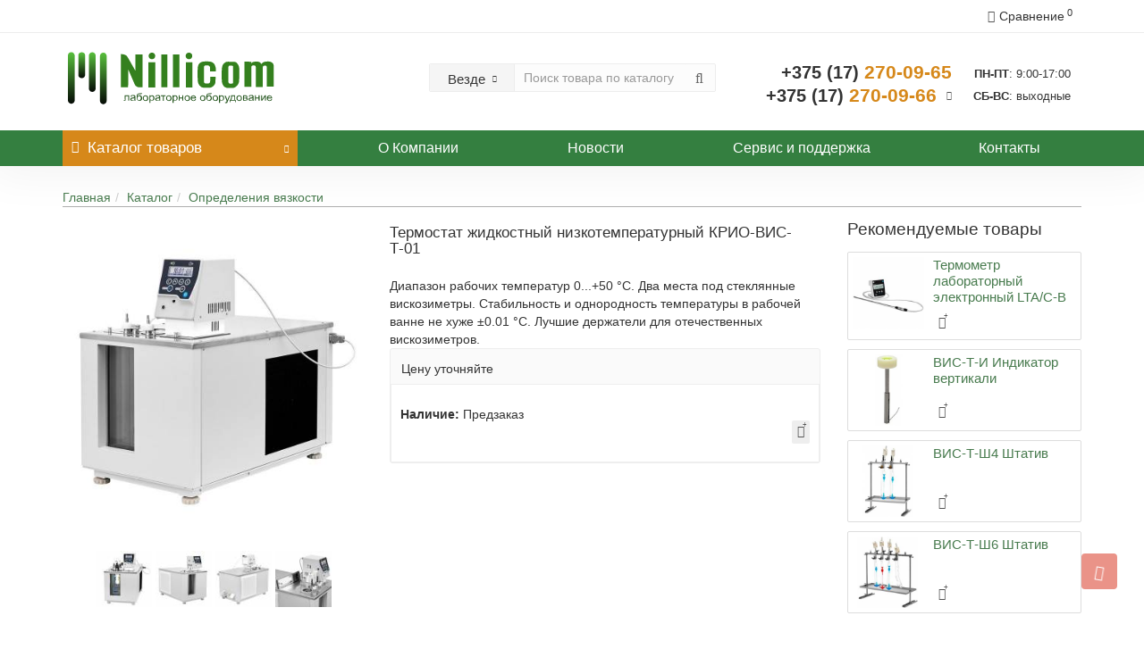

--- FILE ---
content_type: text/html; charset=utf-8
request_url: https://nillicom.by/laboratornoe_oborudovanie/opredeleniya_vyazkosti/krio-vis-t-01-termostat-zhidkostnyj-nizkotemperaturnyj-s-oxlazhdeniem-viskozimetrov-2sht-t-ot-0-do-50-s-tochnost-0-01s
body_size: 20363
content:
<!DOCTYPE html>
<!--[if IE]><![endif]-->
<!--[if IE 8 ]><html dir="ltr" lang="ru" class="iexpl"><![endif]-->
<!--[if IE 9 ]><html dir="ltr" lang="ru" class="iexpl"><![endif]-->
<!--[if (gt IE 9)|!(IE)]><!-->
<html dir="ltr" lang="ru" class="product-product-338 opacity_minus_products">
<!--<![endif]-->
<head>
<meta charset="UTF-8" />
<meta name="viewport" content="width=device-width, initial-scale=1">
<meta http-equiv="X-UA-Compatible" content="IE=edge">
<title>Термостат жидкостный КРИО-ВИС-Т-01 низкотемпературный купить в Минске с доставкой всей по Беларуси - nillicom.by</title>
<base href="https://nillicom.by/" />
<meta name="description" content="Термостаты жидкостные низкотемпературные КРИО-ВИС-Т-01 заказать у официального представителя ✅ гарантия завода ✅ низкие цены ✅ консультация ✅ большой ассортимент товаров ✅ звоните +37517-270-09-65" />
<meta name="google-site-verification" content="okGTgYR8-2SwfoVZEdR0YE7UdHY4Wh2f0rzYKiYcWwE" />
<meta property="og:title" content="Термостат жидкостный КРИО-ВИС-Т-01 низкотемпературный купить в Минске с доставкой всей по Беларуси - nillicom.by" />
<meta property="og:type" content="website" />
<meta property="og:url" content="https://nillicom.by/laboratornoe_oborudovanie/opredeleniya_vyazkosti/krio-vis-t-01-termostat-zhidkostnyj-nizkotemperaturnyj-s-oxlazhdeniem-viskozimetrov-2sht-t-ot-0-do-50-s-tochnost-0-01s" />
<meta property="og:image" content="https://nillicom.by/image/cache/catalog/kriovist01/krio-vis-t-01-1_.-400x400.jpg" />
<meta property="og:site_name" content="Nillicom - лабораторное оборудование" />
<link href="catalog/view/javascript/bootstrap/css/bootstrap.min.css" rel="stylesheet" media="screen" />
<link href="catalog/view/javascript/revolution/font-awesome/css/font-awesome.min.css" rel="stylesheet" type="text/css" />
<link href="catalog/view/theme/revolution/stylesheet/stylesheet.css" rel="stylesheet">
<link href="catalog/view/javascript/revolution/nprogress.css" rel="stylesheet">
<link href="catalog/view/javascript/revolution/jasny-bootstrap.min.css" rel="stylesheet">
<link href="catalog/view/javascript/revolution/magnific-popup.css" rel="stylesheet" media="screen" />
<link href="catalog/view/javascript/revolution/owl-carousel/owl.carousel.css" type="text/css" rel="stylesheet" media="screen">
<link href="catalog/view/theme/revolution/stylesheet/stylesheet_change.css" rel="stylesheet">
<style>
</style>
<script src="catalog/view/javascript/jquery/jquery-2.1.1.min.js"></script>
<script src="catalog/view/javascript/jquery/owl-carousel/owl.carousel.min.js"></script>

<script src="catalog/view/javascript/lazyload/jquery.lazyload.min.js" type="text/javascript"></script>
<script type="text/javascript">
$(document).ready(function() {
    $('img.lazy-load').lazyload({
        effect: "fadeIn",
        effectspeed: 500,
        threshold: 100,
        placeholder: "catalog/view/javascript/lazyload/loading.gif"
    });
});
</script>
<script src="catalog/view/javascript/revolution/cloud-zoom/cloud-zoom.1.0.2.js"></script>
<script src="catalog/view/javascript/jquery/magnific/jquery.magnific-popup.min.js"></script>
<script src="catalog/view/javascript/jquery/datetimepicker/moment.js"></script>
<script src="catalog/view/javascript/jquery/datetimepicker/locale/ru-ru.js"></script>
<script src="catalog/view/javascript/jquery/datetimepicker/bootstrap-datetimepicker.min.js"></script>
<script src="catalog/view/javascript/isearch.js"></script>
<script src="catalog/view/javascript/revolution/ajax_search.js"></script>
<script src="catalog/view/javascript/revolution/aim.js"></script>
<script src="catalog/view/javascript/revolution/amazoncategory.js"></script>

<link href="https://nillicom.by/laboratornoe_oborudovanie/opredeleniya_vyazkosti/krio-vis-t-01-termostat-zhidkostnyj-nizkotemperaturnyj-s-oxlazhdeniem-viskozimetrov-2sht-t-ot-0-do-50-s-tochnost-0-01s" rel="canonical" />
<link href="https://nillicom.by/image/catalog/logo/screenshot_2_result.png" rel="icon" />
<link href="catalog/view/javascript/revolution/cloud-zoom/cloud-zoom.css" type="text/css" rel="stylesheet" media="screen" />
<link href="catalog/view/javascript/jquery/magnific/magnific-popup.css" type="text/css" rel="stylesheet" media="screen" />
<link href="catalog/view/javascript/jquery/datetimepicker/bootstrap-datetimepicker.min.css" type="text/css" rel="stylesheet" media="screen" />
<link href="catalog/view/theme/default/stylesheet/isearch.css" type="text/css" rel="stylesheet" media="screen" />
<meta name="yandex-verification" content="7aa48bb67a381059" />
<!-- Yandex.Metrika counter -->
<script type="text/javascript" >
   (function(m,e,t,r,i,k,a){m[i]=m[i]||function(){(m[i].a=m[i].a||[]).push(arguments)};
   m[i].l=1*new Date();k=e.createElement(t),a=e.getElementsByTagName(t)[0],k.async=1,k.src=r,a.parentNode.insertBefore(k,a)})
   (window, document, "script", "https://mc.yandex.ru/metrika/tag.js", "ym");

   ym(54436183, "init", {
        clickmap:true,
        trackLinks:true,
        accurateTrackBounce:true,
        webvisor:true
   });
</script>
<noscript><div><img src="https://mc.yandex.ru/watch/54436183" style="position:absolute; left:-9999px;" alt="" /></div></noscript>
<!-- /Yandex.Metrika counter -->
<!-- Global site tag (gtag.js) - Google Analytics -->
<script async src="https://www.googletagmanager.com/gtag/js?id=UA-144899193-1"></script>
<script>
  window.dataLayer = window.dataLayer || [];
  function gtag(){dataLayer.push(arguments);}
  gtag('js', new Date());

  gtag('config', 'UA-144899193-1');
</script></head>
<body>
<div class="all_content_mmenu">
	<div itemscope itemtype="http://schema.org/Organization" style="display:none;">
		<meta itemprop="name" content="Nillicom - лабораторное оборудование" />
		<link itemprop="url" href="https://nillicom.by/laboratornoe_oborudovanie/opredeleniya_vyazkosti/krio-vis-t-01-termostat-zhidkostnyj-nizkotemperaturnyj-s-oxlazhdeniem-viskozimetrov-2sht-t-ot-0-do-50-s-tochnost-0-01s" />
		<link itemprop="logo" href="https://nillicom.by/image/catalog/1_home_images/nillicom-logo.svg" />
					<meta itemprop="description" content="Термостаты жидкостные низкотемпературные КРИО-ВИС-Т-01 заказать у официального представителя ✅ гарантия завода ✅ низкие цены ✅ консультация ✅ большой ассортимент товаров ✅ звоните +37517-270-09-65" />
							<div itemprop="address" itemscope itemtype="http://schema.org/PostalAddress">
				<meta itemprop="postalCode" content="220053" />
				<meta itemprop="addressLocality" content="Минск" />
				<meta itemprop="streetAddress" content="Долгиновский тракт, д.39, пом. 14 на 4 этаже" />
			</div>
											<meta itemprop="telephone" content="+375172700965" />
							<meta itemprop="telephone" content="+375172700966" />
							<meta itemprop="telephone" content="+375445904161" />
							<meta itemprop="email" content="nillicom@gmail.com" />	
						<link itemprop="sameAs" href="https://vk.com/nillicom_by" />
				<link itemprop="sameAs" href="https://www.instagram.com/nillicom.by" />
				<link itemprop="sameAs" href="https://www.facebook.com/profile.php?id=100067457197800" />
					</div>
<div id="pagefader2"></div>
<!--noindex-->
<div class="hidden-md hidden-lg">
	<nav class="mobilemenu navmenu mobcats navmenu-default navmenu-fixed-left offcanvas">
		<div class="collapse navbar-collapse navbar-ex1-collapse">
			<ul class="nav navbar-nav">
				<li><button data-toggle="offcanvas" data-target=".mobcats" data-canvas="body">Назад<i class="fa fa-chevron-right"></i></button></li>
									<li class="mobile_header_type_two">
						<span class="mmbutton">Каталог товаров							<span class="chevrond" data-toggle="collapse"><i class="fa fa-plus on"></i><i class="fa fa-minus off"></i></span>
						</span>
						<div class="collapse list-group-submenu mobile_header_type_two_collapse">
							<ul class="list-unstyled">
																																															<li>
													<a href="https://nillicom.by/laboratornoe_oborudovanie/" rel="nofollow">Каталог<span class="chevrond" data-toggle="collapse"><i class="fa fa-plus on"></i><i class="fa fa-minus off"></i></span></a>
																											<div class="collapse list-group-submenu">
															<ul class="list-unstyled">
																																	<li>
																		<a href="https://nillicom.by/laboratornoe_oborudovanie/anaerostaty/" rel="nofollow">Анаэростаты</a>
																																			</li>
																																	<li>
																		<a href="https://nillicom.by/laboratornoe_oborudovanie/analiz_nefti_i_nefteproduktov/" rel="nofollow">Анализ нефти и нефтепродуктов</a>
																																			</li>
																																	<li>
																		<a href="https://nillicom.by/laboratornoe_oborudovanie/analizatory/" rel="nofollow">Анализаторы </a>
																																			</li>
																																	<li>
																		<a href="https://nillicom.by/laboratornoe_oborudovanie/aspiratory/" rel="nofollow">Аспираторы</a>
																																			</li>
																																	<li>
																		<a href="https://nillicom.by/laboratornoe_oborudovanie/bani_vodyanye/" rel="nofollow">Бани водяные</a>
																																			</li>
																																	<li>
																		<a href="https://nillicom.by/laboratornoe_oborudovanie/bochkovye-nasosysoltec/" rel="nofollow">Бочковые насосы SOLTEC ®</a>
																																			</li>
																																	<li>
																		<a href="https://nillicom.by/laboratornoe_oborudovanie/diski-sekki/" rel="nofollow">Диски Секки</a>
																																			</li>
																																	<li>
																		<a href="https://nillicom.by/laboratornoe_oborudovanie/kolbonagrevateli/" rel="nofollow">Колбонагреватели</a>
																																			</li>
																																	<li>
																		<a href="https://nillicom.by/laboratornoe_oborudovanie/kriostaty_zhidkostnye_obshelaboratornye/" rel="nofollow">Криостаты жидкостные общелабораторные</a>
																																			</li>
																																	<li>
																		<a href="https://nillicom.by/laboratornoe_oborudovanie/magnitnye_meshalki/" rel="nofollow">Магнитные мешалки</a>
																																			</li>
																																	<li>
																		<a href="https://nillicom.by/laboratornoe_oborudovanie/meshalki_verhneprivodnye/" rel="nofollow">Мешалки верхнеприводные</a>
																																			</li>
																																	<li>
																		<a href="https://nillicom.by/laboratornoe_oborudovanie/opredelenie_plotnosti/" rel="nofollow">Определение плотности</a>
																																			</li>
																																	<li>
																		<a href="https://nillicom.by/laboratornoe_oborudovanie/opredeleniya_vyazkosti/" rel="nofollow">Определения вязкости </a>
																																			</li>
																																	<li>
																		<a href="https://nillicom.by/laboratornoe_oborudovanie/dozatoryperekachivayushie_sistemy/" rel="nofollow">Перекачивающие системы</a>
																																			</li>
																																	<li>
																		<a href="https://nillicom.by/laboratornoe_oborudovanie/pechi_mufelnye/" rel="nofollow">Печи муфельные</a>
																																			</li>
																																	<li>
																		<a href="https://nillicom.by/laboratornoe_oborudovanie/plity_nagrevatelnye/" rel="nofollow">Плиты нагревательные</a>
																																			</li>
																																	<li>
																		<a href="https://nillicom.by/laboratornoe_oborudovanie/plotnomery/" rel="nofollow">Плотномеры</a>
																																			</li>
																																	<li>
																		<a href="https://nillicom.by/laboratornoe_oborudovanie/pribor_dlya_opredeleniya_chisla_padeniya/" rel="nofollow">Прибор для определения числа падения</a>
																																			</li>
																																	<li>
																		<a href="https://nillicom.by/laboratornoe_oborudovanie/pribory_vakuumnogo_i_napornogo_filtrovaniya_pvf/" rel="nofollow">Приборы вакуумного и напорного фильтрования ПВФ</a>
																																			</li>
																																	<li>
																		<a href="https://nillicom.by/laboratornoe_oborudovanie/pribory_dlya_elektrohimii/" rel="nofollow">Приборы для электрохимии</a>
																																			</li>
																																	<li>
																		<a href="https://nillicom.by/laboratornoe_oborudovanie/probootborniki_zhidkih_veshestv/" rel="nofollow">Пробоотборники жидких веществ</a>
																																			</li>
																																	<li>
																		<a href="https://nillicom.by/laboratornoe_oborudovanie/rassev/" rel="nofollow">Рассев</a>
																																			</li>
																																	<li>
																		<a href="https://nillicom.by/laboratornoe_oborudovanie/refractometry/" rel="nofollow">Рефрактометры</a>
																																			</li>
																																	<li>
																		<a href="https://nillicom.by/laboratornoe_oborudovanie/fotometry_i_spektrofotometry/" rel="nofollow">Спектрофотометры</a>
																																			</li>
																																	<li>
																		<a href="https://nillicom.by/laboratornoe_oborudovanie/sushilnye_shkafy/" rel="nofollow">Сушильные шкафы</a>
																																			</li>
																																	<li>
																		<a href="https://nillicom.by/laboratornoe_oborudovanie/sch/" rel="nofollow">Счётчик колоний</a>
																																			</li>
																																	<li>
																		<a href="https://nillicom.by/laboratornoe_oborudovanie/elektronnye-termometry/" rel="nofollow">Термометры электронные</a>
																																			</li>
																																	<li>
																		<a href="https://nillicom.by/laboratornoe_oborudovanie/termostattverdotelni/" rel="nofollow">Термостат твердотельный</a>
																																			</li>
																																	<li>
																		<a href="https://nillicom.by/laboratornoe_oborudovanie/termostat_reduktaznik_dlya_moloka/" rel="nofollow">Термостат-редуктазник</a>
																																			</li>
																																	<li>
																		<a href="https://nillicom.by/laboratornoe_oborudovanie/termostaty_zhidkostnye_obshelaboratornye/" rel="nofollow">Термостаты жидкостные общелабораторные</a>
																																			</li>
																																	<li>
																		<a href="https://nillicom.by/laboratornoe_oborudovanie/termostaty_suhovozdushnye/" rel="nofollow">Термостаты суховоздушные</a>
																																			</li>
																																	<li>
																		<a href="https://nillicom.by/laboratornoe_oborudovanie/centrifugi/" rel="nofollow">Центрифуги</a>
																																			</li>
																																	<li>
																		<a href="https://nillicom.by/laboratornoe_oborudovanie/sheykery/" rel="nofollow">Шейкеры</a>
																																			</li>
																															</ul>
														</div>
																									</li>
																							<li>
													<a href="https://nillicom.by/vodopodgotovka/" rel="nofollow">Водоподготовка<span class="chevrond" data-toggle="collapse"><i class="fa fa-plus on"></i><i class="fa fa-minus off"></i></span></a>
																											<div class="collapse list-group-submenu">
															<ul class="list-unstyled">
																																	<li>
																		<a href="https://nillicom.by/vodopodgotovka/distilljatory-membrannye/" rel="nofollow">Дистилляторы мембранные</a>
																																			</li>
																																	<li>
																		<a href="https://nillicom.by/vodopodgotovka/akvadistillyator/" rel="nofollow">Аквадистилляторы</a>
																																			</li>
																																	<li>
																		<a href="https://nillicom.by/vodopodgotovka/bidistillyatory/" rel="nofollow">Бидистилляторы</a>
																																			</li>
																																	<li>
																		<a href="https://nillicom.by/vodopodgotovka/deionizatory/" rel="nofollow">Деионизаторы</a>
																																			</li>
																															</ul>
														</div>
																									</li>
																							<li>
													<a href="https://nillicom.by/klimaticheskie_kamery/" rel="nofollow">Климатические камеры<span class="chevrond" data-toggle="collapse"><i class="fa fa-plus on"></i><i class="fa fa-minus off"></i></span></a>
																											<div class="collapse list-group-submenu">
															<ul class="list-unstyled">
																																	<li>
																		<a href="https://nillicom.by/klimaticheskie_kamery/ispytatelnye_ustanovki/" rel="nofollow">Испытательные установки</a>
																																			</li>
																															</ul>
														</div>
																									</li>
																							<li>
													<a href="https://nillicom.by/metrologicheskoe_oborudovanie_termometry/" rel="nofollow">Метрологические и измерительные приборы<span class="chevrond" data-toggle="collapse"><i class="fa fa-plus on"></i><i class="fa fa-minus off"></i></span></a>
																											<div class="collapse list-group-submenu">
															<ul class="list-unstyled">
																																	<li>
																		<a href="https://nillicom.by/metrologicheskoe_oborudovanie_termometry/termometr_sekundomer_gost_33/" rel="nofollow">Термометр-секундомер ГОСТ 33</a>
																																			</li>
																																	<li>
																		<a href="https://nillicom.by/metrologicheskoe_oborudovanie_termometry/termometry_vzryvobezopasnye/" rel="nofollow">Термометры взрывобезопасные</a>
																																			</li>
																																	<li>
																		<a href="https://nillicom.by/metrologicheskoe_oborudovanie_termometry/termometry_elektronnye/" rel="nofollow">Термометры электронные</a>
																																			</li>
																																	<li>
																		<a href="https://nillicom.by/metrologicheskoe_oborudovanie_termometry/termometry_etalonnye/" rel="nofollow">Термометры эталонные </a>
																																			</li>
																																	<li>
																		<a href="https://nillicom.by/metrologicheskoe_oborudovanie_termometry/termostaty_i_kriostaty_zhidkostnye_pribory_izmeritelnye/" rel="nofollow">Термостаты и криостаты жидкостные приборы измерительные</a>
																																			</li>
																															</ul>
														</div>
																									</li>
																							<li>
													<a href="https://nillicom.by/sterilizacionnoe_oborudovanie/" rel="nofollow">Стерилизаторы паровые</a>
																									</li>
																							<li>
													<a href="https://nillicom.by/holodilniki_i_morozilniki/" rel="nofollow">Холодильники и морозильники лабораторные<span class="chevrond" data-toggle="collapse"><i class="fa fa-plus on"></i><i class="fa fa-minus off"></i></span></a>
																											<div class="collapse list-group-submenu">
															<ul class="list-unstyled">
																																	<li>
																		<a href="https://nillicom.by/holodilniki_i_morozilniki/morozilniki_dlya_plazmy_krovi_biomaterialov/" rel="nofollow">Морозильники для плазмы, крови, биоматериалов</a>
																																			</li>
																																	<li>
																		<a href="https://nillicom.by/holodilniki_i_morozilniki/morozilniki_laboratornye/" rel="nofollow">Морозильники лабораторные</a>
																																			</li>
																																	<li>
																		<a href="https://nillicom.by/holodilniki_i_morozilniki/holodilniki_dlya_hraneniya_vakcin/" rel="nofollow">Холодильники для хранения вакцин</a>
																																			</li>
																																	<li>
																		<a href="https://nillicom.by/holodilniki_i_morozilniki/holodilniki_dlya_hraneniya_krovi/" rel="nofollow">Холодильники для хранения крови</a>
																																			</li>
																																	<li>
																		<a href="https://nillicom.by/holodilniki_i_morozilniki/holodilniki_laboratornye_dvuhkamernye/" rel="nofollow">Холодильники лабораторные двухкамерные</a>
																																			</li>
																																	<li>
																		<a href="https://nillicom.by/holodilniki_i_morozilniki/holodilniki_farmacevticheskie/" rel="nofollow">Холодильники фармацевтические</a>
																																			</li>
																															</ul>
														</div>
																									</li>
																																</ul>
						</div>
					</li>
																																							<li><a href="o_kompanii" rel="nofollow"><span class="hidden-md  hidden"><img src="https://nillicom.by/image/cache/no_image-21x21.png" alt=""/></span>О Компании</a></li>
													<li><a href="novosti" rel="nofollow"><span class="hidden-md  hidden"><img src="https://nillicom.by/image/cache/no_image-21x21.png" alt=""/></span>Новости</a></li>
													<li><a href="servis_i_podderzhka" rel="nofollow"><span class="hidden-md  hidden"><img src="https://nillicom.by/image/cache/no_image-21x21.png" alt=""/></span>Сервис и поддержка</a></li>
													<li><a href="contact-us" rel="nofollow"><span class="hidden-md  hidden"><img src="https://nillicom.by/image/cache/no_image-21x21.png" alt=""/></span>Контакты</a></li>
																		</ul>
		</div>
	</nav>
	<nav class="mobilemenu navmenu moblinks navmenu-default navmenu-fixed-left offcanvas">
		<div class="collapse navbar-collapse navbar-ex1-collapse">
		  <ul class="nav navbar-nav">
			<li><button data-toggle="offcanvas" data-target=".moblinks" data-canvas="body">Назад<i class="fa fa-chevron-right"></i></button></li>
															<li class="foroppro_mob" style="display:none;"></li>
		  </ul>
		</div>
	</nav>
	<script><!--
	$(".mobilemenu .chevrond").click(function () {
		$(this).siblings(".collapsible").toggle();
		$(this).toggleClass("hided");
		$(this).parent().next().toggleClass("in");
	});
	--></script>
</div>
<!--/noindex-->
<header>
		<div id="top">
		<div class="container">
			<!-- mob cart here -->
						<div class="hidden-sm hidden-md hidden-lg mobile_info">
				<div class="navbar navbar-default pull-left">
																		<button type="button" class="navbar-toggle" data-toggle="offcanvas"
							data-target=".navmenu.mobcats" data-canvas="body">
							<i class="fa fa-bars"></i>
							</button>
																					</div>
			</div>
			<div class="top-links hidden-xs verh nav pull-left text-center">
																<span class="foroppro" style="display:none;"></span>
			</div>
									<div class="top-links verh nav pull-right ">
				<ul class="list-inline">
																				<li>
					<a href="https://nillicom.by/compare-products/" class="dropdown-toggle"><span id="compare-total"><i class="fa fa-bar-chart"></i><span class="hidden-xs hidden-sm">Сравнение</span><sup>0</sup></span></a>
					</li>
																			</ul>
			</div>
					</div>
	</div>
		<div id="top2">
	  <div class="container">
		<div class="row">
		<div class="col-xs-12 col-sm-6 col-md-3">
			<div id="logo">
			  								  <a href="https://nillicom.by/"><img src="https://nillicom.by/image/catalog/1_home_images/nillicom-logo.svg" title="Nillicom - лабораторное оборудование" alt="Nillicom - лабораторное оборудование" class="img-responsive" /></a>
							  			</div>
		</div>
					<div class="hidden-xs hidden-sm bigsearch col-xs-12 col-sm-6 col-md-6">
								<div class="search input-group">	
		<div class="change_category input-group-btn">
			<button type="button" class="change_category_button btn btn-default btn-lg dropdown-toggle" data-toggle="dropdown">
								<span class="category-name">Везде</span><i class="fa fa-chevron-down"></i>
			</button>
			<ul class="dropdown-menu catsearch">
				<li><a href="#" onclick="return false;" class="0">Везде</a></li>
								<li><a href="#" onclick="return false;" class="1">Каталог</a></li>
								<li><a href="#" onclick="return false;" class="94">Водоподготовка</a></li>
								<li><a href="#" onclick="return false;" class="116">Климатические камеры</a></li>
								<li><a href="#" onclick="return false;" class="135">Метрологические и измерительные приборы</a></li>
								<li><a href="#" onclick="return false;" class="158">Стерилизаторы паровые</a></li>
								<li><a href="#" onclick="return false;" class="144">Холодильники и морозильники лабораторные</a></li>
							</ul>
			<input class="selected_category" type="hidden" name="category_id" value="0" />
		</div>
		<input type="text" name="search" value="" placeholder="Поиск товара по каталогу" class="form-control input-lg" />
		<span class="search_button input-group-btn">
			<button type="button" class="search-button btn btn-default btn-lg search_button">
				<i class="fa fa-search"></i>
			</button>
		</span>
	</div>
	<script><!--
	$('.search a').click(function(){
		$(".selected_category").val($(this).attr('class'));
		$('.change_category_button').html('<span class="category-name">' + $(this).html() + '</span><i class="fa fa-chevron-down"></i>');
	});
	//--></script>
						</div>
			<div class="col-xs-12 col-sm-6 col-md-3 ">
				<div class="header_conts t-ar">
					<div class="tel">
													<span class="header_phone_image"><i class="fa none"></i></span>
												<div class="header_phone_nomer">
																														<button type="button" class="dropdown-toggle" data-toggle="dropdown" aria-expanded="true">
									<span class="s22">
										<span class="telefon">+375 (17)</span> 270-09-65<br>
											<span class="telefon">+375 (17)</span> 270-09-66																				<i class="fa fa-chevron-down"></i>
																			</span>
								</button>
																														<ul class="dropdown-menu dropdown-menu-right dop_contss">
																																														<div class="phone_dop_text">
											<p>По будням, с 9:00 до 17:00</p>
<p>Суббота, Воскресенье - выходной</p>
<hr>
<p>Факс: +375 (17) 270-09-65</p><p>E-mail: nillicom@gmail.com<br></p>										</div>
																	</ul>	
													</div>
					</div>
																<div class="phone_dop_text2">
							<p><b>ПН-ПТ</b>: 9:00-17:00</p>
<p><b>СБ-ВС</b>: выходные</p>						</div>
									</div>
			</div>
				<div class="hidden-md hidden-lg mobsearch col-xs-12 col-sm-12">
								<div class="search input-group">	
		<div class="change_category input-group-btn">
			<button type="button" class="change_category_button btn btn-default btn-lg dropdown-toggle" data-toggle="dropdown">
								<span class="category-name">Везде</span><i class="fa fa-chevron-down"></i>
			</button>
			<ul class="dropdown-menu catsearch">
				<li><a href="#" onclick="return false;" class="0">Везде</a></li>
								<li><a href="#" onclick="return false;" class="1">Каталог</a></li>
								<li><a href="#" onclick="return false;" class="94">Водоподготовка</a></li>
								<li><a href="#" onclick="return false;" class="116">Климатические камеры</a></li>
								<li><a href="#" onclick="return false;" class="135">Метрологические и измерительные приборы</a></li>
								<li><a href="#" onclick="return false;" class="158">Стерилизаторы паровые</a></li>
								<li><a href="#" onclick="return false;" class="144">Холодильники и морозильники лабораторные</a></li>
							</ul>
			<input class="selected_category" type="hidden" name="category_id" value="0" />
		</div>
		<input type="text" name="search" value="" placeholder="Поиск товара по каталогу" class="form-control input-lg" />
		<span class="search_button input-group-btn">
			<button type="button" class="search-button btn btn-default btn-lg search_button">
				<i class="fa fa-search"></i>
			</button>
		</span>
	</div>
	<script><!--
	$('.search a').click(function(){
		$(".selected_category").val($(this).attr('class'));
		$('.change_category_button').html('<span class="category-name">' + $(this).html() + '</span><i class="fa fa-chevron-down"></i>');
	});
	//--></script>
					</div>
		</div>
	  </div>
	</div>  
	<!--noindex-->
		<!--/noindex-->
	<div id="top3" class="clearfix hidden-xs">
		<div class="container">
			<div class="row image_in_ico_row">
								<div class="col-xs-6 col-md-3">
					<div id="menu2_button" >
<div class="box-heading hidden-md hidden-lg" data-toggle="offcanvas" data-target=".navmenu.mobcats" data-canvas="body"><i class="fa fa-bars"></i>Каталог<span class="hidden-xs"> товаров</span><span class="icorightmenu"><i class="fa fa-chevron-down"></i></span></div>
<div class="box-heading hidden-xs hidden-sm"><i class="fa fa-bars"></i>Каталог<span class="hidden-xs"> товаров</span><span class="icorightmenu"><i class="fa fa-chevron-down"></i></span></div>
<div class="box-content am hidden-xs hidden-sm">
<div id="menu2" >
<div class="podmenu2"></div>
<div class="catalog_list catalog_list_popup catalog_as_popup">
	  
		<div class="revlevel_1 hasChildren closed menu2categories">
							<div class="title with-child">
				<a href="https://nillicom.by/laboratornoe_oborudovanie/">
				<i class="am_category_icon fa none hidden"></i>Каталог				<span class="arrow-btn"><i class="fa fa-angle-right"></i></span>
				</a>
				</div>
							
			<div class="childrenList">
								<div class="child-box box-col-3">
									<ul class="ul_block1 col-3">
											<li class="glavli"><a href="https://nillicom.by/laboratornoe_oborudovanie/anaerostaty/"><span class="am_category_image hidden"><img src="https://nillicom.by/image/cache/no_image-21x21.png" alt=""/></span>Анаэростаты</a>
													</li>
												<li class="glavli"><a href="https://nillicom.by/laboratornoe_oborudovanie/analiz_nefti_i_nefteproduktov/"><i class="am_category_icon fa none hidden"></i>Анализ нефти и нефтепродуктов</a>
													</li>
												<li class="glavli"><a href="https://nillicom.by/laboratornoe_oborudovanie/analizatory/"><i class="am_category_icon fa none hidden"></i>Анализаторы </a>
													</li>
												<li class="glavli"><a href="https://nillicom.by/laboratornoe_oborudovanie/aspiratory/"><i class="am_category_icon fa none hidden"></i>Аспираторы</a>
													</li>
												<li class="glavli"><a href="https://nillicom.by/laboratornoe_oborudovanie/bani_vodyanye/"><i class="am_category_icon fa none hidden"></i>Бани водяные</a>
													</li>
												<li class="glavli"><a href="https://nillicom.by/laboratornoe_oborudovanie/bochkovye-nasosysoltec/"><span class="am_category_image hidden"><img src="https://nillicom.by/image/cache/no_image-21x21.png" alt=""/></span>Бочковые насосы SOLTEC ®</a>
													</li>
												<li class="glavli"><a href="https://nillicom.by/laboratornoe_oborudovanie/diski-sekki/"><span class="am_category_image hidden"><img src="https://nillicom.by/image/cache/no_image-21x21.png" alt=""/></span>Диски Секки</a>
													</li>
												<li class="glavli"><a href="https://nillicom.by/laboratornoe_oborudovanie/kolbonagrevateli/"><i class="am_category_icon fa none hidden"></i>Колбонагреватели</a>
													</li>
												<li class="glavli"><a href="https://nillicom.by/laboratornoe_oborudovanie/kriostaty_zhidkostnye_obshelaboratornye/"><i class="am_category_icon fa none hidden"></i>Криостаты жидкостные общелабораторные</a>
													</li>
												<li class="glavli"><a href="https://nillicom.by/laboratornoe_oborudovanie/magnitnye_meshalki/"><i class="am_category_icon fa none hidden"></i>Магнитные мешалки</a>
													</li>
												<li class="glavli"><a href="https://nillicom.by/laboratornoe_oborudovanie/meshalki_verhneprivodnye/"><i class="am_category_icon fa none hidden"></i>Мешалки верхнеприводные</a>
													</li>
												<li class="glavli"><a href="https://nillicom.by/laboratornoe_oborudovanie/opredelenie_plotnosti/"><i class="am_category_icon fa none hidden"></i>Определение плотности</a>
													</li>
												<li class="glavli"><a href="https://nillicom.by/laboratornoe_oborudovanie/opredeleniya_vyazkosti/"><i class="am_category_icon fa none hidden"></i>Определения вязкости </a>
													</li>
												<li class="glavli"><a href="https://nillicom.by/laboratornoe_oborudovanie/dozatoryperekachivayushie_sistemy/"><i class="am_category_icon fa none hidden"></i>Перекачивающие системы</a>
													</li>
												<li class="glavli"><a href="https://nillicom.by/laboratornoe_oborudovanie/pechi_mufelnye/"><i class="am_category_icon fa none hidden"></i>Печи муфельные</a>
													</li>
												<li class="glavli"><a href="https://nillicom.by/laboratornoe_oborudovanie/plity_nagrevatelnye/"><i class="am_category_icon fa none hidden"></i>Плиты нагревательные</a>
													</li>
												<li class="glavli"><a href="https://nillicom.by/laboratornoe_oborudovanie/plotnomery/"><i class="am_category_icon fa none hidden"></i>Плотномеры</a>
													</li>
												<li class="glavli"><a href="https://nillicom.by/laboratornoe_oborudovanie/pribor_dlya_opredeleniya_chisla_padeniya/"><i class="am_category_icon fa none hidden"></i>Прибор для определения числа падения</a>
													</li>
												<li class="glavli"><a href="https://nillicom.by/laboratornoe_oborudovanie/pribory_vakuumnogo_i_napornogo_filtrovaniya_pvf/"><i class="am_category_icon fa none hidden"></i>Приборы вакуумного и напорного фильтрования ПВФ</a>
													</li>
												<li class="glavli"><a href="https://nillicom.by/laboratornoe_oborudovanie/pribory_dlya_elektrohimii/"><i class="am_category_icon fa none hidden"></i>Приборы для электрохимии</a>
													</li>
												<li class="glavli"><a href="https://nillicom.by/laboratornoe_oborudovanie/probootborniki_zhidkih_veshestv/"><i class="am_category_icon fa none hidden"></i>Пробоотборники жидких веществ</a>
													</li>
												<li class="glavli"><a href="https://nillicom.by/laboratornoe_oborudovanie/rassev/"><span class="am_category_image hidden"><img src="https://nillicom.by/image/cache/no_image-21x21.png" alt=""/></span>Рассев</a>
													</li>
												<li class="glavli"><a href="https://nillicom.by/laboratornoe_oborudovanie/refractometry/"><span class="am_category_image hidden"><img src="https://nillicom.by/image/cache/no_image-21x21.png" alt=""/></span>Рефрактометры</a>
													</li>
												<li class="glavli"><a href="https://nillicom.by/laboratornoe_oborudovanie/fotometry_i_spektrofotometry/"><i class="am_category_icon fa none hidden"></i>Спектрофотометры</a>
													</li>
												<li class="glavli"><a href="https://nillicom.by/laboratornoe_oborudovanie/sushilnye_shkafy/"><i class="am_category_icon fa none hidden"></i>Сушильные шкафы</a>
													</li>
												<li class="glavli"><a href="https://nillicom.by/laboratornoe_oborudovanie/sch/"><span class="am_category_image hidden"><img src="https://nillicom.by/image/cache/no_image-21x21.png" alt=""/></span>Счётчик колоний</a>
													</li>
												<li class="glavli"><a href="https://nillicom.by/laboratornoe_oborudovanie/elektronnye-termometry/"><span class="am_category_image hidden"><img src="https://nillicom.by/image/cache/no_image-21x21.png" alt=""/></span>Термометры электронные</a>
													</li>
												<li class="glavli"><a href="https://nillicom.by/laboratornoe_oborudovanie/termostattverdotelni/"><i class="am_category_icon fa none hidden"></i>Термостат твердотельный</a>
													</li>
												<li class="glavli"><a href="https://nillicom.by/laboratornoe_oborudovanie/termostat_reduktaznik_dlya_moloka/"><i class="am_category_icon fa none hidden"></i>Термостат-редуктазник</a>
													</li>
												<li class="glavli"><a href="https://nillicom.by/laboratornoe_oborudovanie/termostaty_zhidkostnye_obshelaboratornye/"><i class="am_category_icon fa none hidden"></i>Термостаты жидкостные общелабораторные</a>
													</li>
												<li class="glavli"><a href="https://nillicom.by/laboratornoe_oborudovanie/termostaty_suhovozdushnye/"><i class="am_category_icon fa none hidden"></i>Термостаты суховоздушные</a>
													</li>
												<li class="glavli"><a href="https://nillicom.by/laboratornoe_oborudovanie/centrifugi/"><i class="am_category_icon fa none hidden"></i>Центрифуги</a>
													</li>
												<li class="glavli"><a href="https://nillicom.by/laboratornoe_oborudovanie/sheykery/"><i class="am_category_icon fa none hidden"></i>Шейкеры</a>
													</li>
											</ul>
												</div>
			</div>
					</div>		
	  
		<div class="revlevel_1 hasChildren closed menu2categories">
							<div class="title with-child">
				<a href="https://nillicom.by/vodopodgotovka/">
				<span class="am_category_image hidden"><img src="https://nillicom.by/image/cache/no_image-21x21.png" alt=""/><span class="mask"></span></span>Водоподготовка				<span class="arrow-btn"><i class="fa fa-angle-right"></i></span>
				</a>
				</div>
							
			<div class="childrenList">
								<div class="child-box box-col-2">
									<ul class="ul_block94 col-2">
											<li class="glavli"><a href="https://nillicom.by/vodopodgotovka/distilljatory-membrannye/"><span class="am_category_image hidden"><img src="https://nillicom.by/image/cache/no_image-21x21.png" alt=""/></span>Дистилляторы мембранные</a>
													</li>
												<li class="glavli"><a href="https://nillicom.by/vodopodgotovka/akvadistillyator/"><i class="am_category_icon fa none hidden"></i>Аквадистилляторы</a>
													</li>
												<li class="glavli"><a href="https://nillicom.by/vodopodgotovka/bidistillyatory/"><i class="am_category_icon fa none hidden"></i>Бидистилляторы</a>
													</li>
												<li class="glavli"><a href="https://nillicom.by/vodopodgotovka/deionizatory/"><i class="am_category_icon fa none hidden"></i>Деионизаторы</a>
													</li>
											</ul>
												</div>
			</div>
					</div>		
	  
		<div class="revlevel_1 hasChildren closed menu2categories">
							<div class="title with-child">
				<a href="https://nillicom.by/klimaticheskie_kamery/">
				<i class="am_category_icon fa none hidden"></i>Климатические камеры				<span class="arrow-btn"><i class="fa fa-angle-right"></i></span>
				</a>
				</div>
							
			<div class="childrenList">
								<div class="child-box box-col-1">
									<ul class="ul_block116 col-1">
											<li class="glavli"><a href="https://nillicom.by/klimaticheskie_kamery/ispytatelnye_ustanovki/"><i class="am_category_icon fa none hidden"></i>Испытательные установки</a>
													</li>
											</ul>
												</div>
			</div>
					</div>		
	  
		<div class="revlevel_1 hasChildren closed menu2categories">
							<div class="title with-child">
				<a href="https://nillicom.by/metrologicheskoe_oborudovanie_termometry/">
				<i class="am_category_icon fa none hidden"></i>Метрологические и измерительные приборы				<span class="arrow-btn"><i class="fa fa-angle-right"></i></span>
				</a>
				</div>
							
			<div class="childrenList">
								<div class="child-box box-col-1">
									<ul class="ul_block135 col-1">
											<li class="glavli"><a href="https://nillicom.by/metrologicheskoe_oborudovanie_termometry/termometr_sekundomer_gost_33/"><i class="am_category_icon fa none hidden"></i>Термометр-секундомер ГОСТ 33</a>
													</li>
												<li class="glavli"><a href="https://nillicom.by/metrologicheskoe_oborudovanie_termometry/termometry_vzryvobezopasnye/"><i class="am_category_icon fa none hidden"></i>Термометры взрывобезопасные</a>
													</li>
												<li class="glavli"><a href="https://nillicom.by/metrologicheskoe_oborudovanie_termometry/termometry_elektronnye/"><i class="am_category_icon fa none hidden"></i>Термометры электронные</a>
													</li>
												<li class="glavli"><a href="https://nillicom.by/metrologicheskoe_oborudovanie_termometry/termometry_etalonnye/"><i class="am_category_icon fa none hidden"></i>Термометры эталонные </a>
													</li>
												<li class="glavli"><a href="https://nillicom.by/metrologicheskoe_oborudovanie_termometry/termostaty_i_kriostaty_zhidkostnye_pribory_izmeritelnye/"><i class="am_category_icon fa none hidden"></i>Термостаты и криостаты жидкостные приборы измерительные</a>
													</li>
											</ul>
												</div>
			</div>
					</div>		
	  
		<div class="revlevel_1 hasChildren closed menu2categories">
							<div class="title">
				<a href="https://nillicom.by/sterilizacionnoe_oborudovanie/"><i class="am_category_icon fa none hidden"></i>Стерилизаторы паровые</a>
				</div>
								</div>		
	  
		<div class="revlevel_1 hasChildren closed menu2categories">
							<div class="title with-child">
				<a href="https://nillicom.by/holodilniki_i_morozilniki/">
				<i class="am_category_icon fa none hidden"></i>Холодильники и морозильники лабораторные				<span class="arrow-btn"><i class="fa fa-angle-right"></i></span>
				</a>
				</div>
							
			<div class="childrenList">
								<div class="child-box box-col-1">
									<ul class="ul_block144 col-1">
											<li class="glavli"><a href="https://nillicom.by/holodilniki_i_morozilniki/morozilniki_dlya_plazmy_krovi_biomaterialov/"><i class="am_category_icon fa none hidden"></i>Морозильники для плазмы, крови, биоматериалов</a>
													</li>
												<li class="glavli"><a href="https://nillicom.by/holodilniki_i_morozilniki/morozilniki_laboratornye/"><i class="am_category_icon fa none hidden"></i>Морозильники лабораторные</a>
													</li>
												<li class="glavli"><a href="https://nillicom.by/holodilniki_i_morozilniki/holodilniki_dlya_hraneniya_vakcin/"><i class="am_category_icon fa none hidden"></i>Холодильники для хранения вакцин</a>
													</li>
												<li class="glavli"><a href="https://nillicom.by/holodilniki_i_morozilniki/holodilniki_dlya_hraneniya_krovi/"><i class="am_category_icon fa none hidden"></i>Холодильники для хранения крови</a>
													</li>
												<li class="glavli"><a href="https://nillicom.by/holodilniki_i_morozilniki/holodilniki_laboratornye_dvuhkamernye/"><i class="am_category_icon fa none hidden"></i>Холодильники лабораторные двухкамерные</a>
													</li>
												<li class="glavli"><a href="https://nillicom.by/holodilniki_i_morozilniki/holodilniki_farmacevticheskie/"><i class="am_category_icon fa none hidden"></i>Холодильники фармацевтические</a>
													</li>
											</ul>
												</div>
			</div>
					</div>		
	</div>
</div>
</div>
</div>
<script><!--
	function autocol_cats(cat_id, cat_col) {
		$('.ul_block'+cat_id).autocolumnlist({  
			columns: cat_col,
			min: 1
		});
	}
			autocol_cats(1, 3);
			autocol_cats(94, 2);
			autocol_cats(116, 1);
			autocol_cats(135, 1);
			autocol_cats(158, 1);
			autocol_cats(144, 1);
			
//--></script>
<style>
#menu2_button:hover #menu2 {display: block;}
#top3.affix #menu2_button:hover #menu2 {display: block;}
</style>
				</div>
				<div class="top-links nav norazmivcont hidden-xs hidden-sm col-md-9">
					<ul class="list-inline">
																											<li><a href="o_kompanii"><span class="hidden-md  hidden"><img src="https://nillicom.by/image/cache/no_image-21x21.png" alt=""/></span>О Компании</a></li>
															<li><a href="novosti"><span class="hidden-md  hidden"><img src="https://nillicom.by/image/cache/no_image-21x21.png" alt=""/></span>Новости</a></li>
															<li><a href="servis_i_podderzhka"><span class="hidden-md  hidden"><img src="https://nillicom.by/image/cache/no_image-21x21.png" alt=""/></span>Сервис и поддержка</a></li>
															<li><a href="contact-us"><span class="hidden-md  hidden"><img src="https://nillicom.by/image/cache/no_image-21x21.png" alt=""/></span>Контакты</a></li>
																		</ul>
									</div>
									<!-- cart here p2 -->
			</div>
		</div>
	</div>
</header>
<section class="main-content"><div class="container">
<div itemscope itemtype="http://schema.org/BreadcrumbList" style="display:none;">
<div itemprop="itemListElement" itemscope itemtype="http://schema.org/ListItem">
<link itemprop="item" href="https://nillicom.by/">
<meta itemprop="name" content="Главная" />
<meta itemprop="position" content="1" />
</div>
<div itemprop="itemListElement" itemscope itemtype="http://schema.org/ListItem">
<link itemprop="item" href="https://nillicom.by/laboratornoe_oborudovanie/">
<meta itemprop="name" content="Каталог" />
<meta itemprop="position" content="2" />
</div>
<div itemprop="itemListElement" itemscope itemtype="http://schema.org/ListItem">
<link itemprop="item" href="https://nillicom.by/laboratornoe_oborudovanie/opredeleniya_vyazkosti/">
<meta itemprop="name" content="Определения вязкости " />
<meta itemprop="position" content="3" />
</div>
<div itemprop="itemListElement" itemscope itemtype="http://schema.org/ListItem">
<link itemprop="item" href="https://nillicom.by/laboratornoe_oborudovanie/opredeleniya_vyazkosti/krio-vis-t-01-termostat-zhidkostnyj-nizkotemperaturnyj-s-oxlazhdeniem-viskozimetrov-2sht-t-ot-0-do-50-s-tochnost-0-01s">
<meta itemprop="name" content=" Термостат жидкостный низкотемпературный КРИО-ВИС-Т-01" />
<meta itemprop="position" content="4" />
</div>
</div>
<ul class="breadcrumb"><li class="br_ellipses" style="display: none;">...</li>
<li><a href="https://nillicom.by/">Главная</a></li><li><a href="https://nillicom.by/laboratornoe_oborudovanie/">Каталог</a></li><li><a href="https://nillicom.by/laboratornoe_oborudovanie/opredeleniya_vyazkosti/">Определения вязкости </a></li></ul>
  <div class="row">                <div id="content" class="col-sm-9"><style type="text/css">
.iSearchBox li .iMarq {
	background-color:#F7FF8C;	
}
.iSearchBoxWrapper .iSearchBox {
	width: 370px !important;	
}

				.iSearchBox li .iSearchModel {
			display:none;	
		}
				.iSearchBox li .iSearchPrice {
			display:none;	
		}
					.iSearchBox li h3 {
			width:42%;	
		}
		.iSearchBox li h3 {
		font-weight:bold;	
	}
	</style>

<style type="text/css">
</style>

<script type="text/javascript">
	var ocVersion = "2.3.0.2.3";
	var moreResultsText = 'Смотреть все результаты';
	var noResultsText = 'Нет результатов';
	//var SCWords = $.parseJSON('[{"incorrect":"\u0442\u0435\u043b\u0438\u0444\u043e\u043d","correct":"\u0442\u0435\u043b\u0435\u0444\u043e\u043d"}]');
	//var spellCheckSystem = 'no';
	var useAJAX = 'yes';
	var loadImagesOnInstantSearch = 'yes';
	var useStrictSearch = 'no';
	var responsiveDesign = 'no';
    var afterHittingEnter = 'isearchengine2000';
    var productHeadingInstant = 'Результаты поиска';
	var suggestionHeadingInstant = 'Поисковые запросы';
	var searchInModel = 'yes';
	var searchInDescription = true;
	var productsData = [];
	var iSearchResultsLimit = '25';
</script>      <div class="row" itemscope itemtype="http://schema.org/Product">
		<meta itemprop="name" content=" Термостат жидкостный низкотемпературный КРИО-ВИС-Т-01" />
		<meta itemprop="category" content="Определения вязкости " />
                                <div class="col-sm-12 col-md-5 product_informationss">
							<div class="thumbnails">
									<div class="main_img_box">
											<div class="image">
							<a class="main-image" href="https://nillicom.by/image/cache/catalog/kriovist01/krio-vis-t-01-1_.-800x800.jpg" title=" Термостат жидкостный низкотемпературный КРИО-ВИС-Т-01" data-number="0"><img class="img-responsive" src="https://nillicom.by/image/cache/catalog/kriovist01/krio-vis-t-01-1_.-400x400.jpg" title=" Термостат жидкостный низкотемпературный КРИО-ВИС-Т-01" alt=" Термостат жидкостный низкотемпературный КРИО-ВИС-Т-01" itemprop="image" />
															</a>
						</div>
										</div>
																			<div id="owl-images" class="owl-carousel owl-theme images-additional">
							<div class="item">
								<a href="https://nillicom.by/image/cache/catalog/kriovist01/krio-vis-t-01-1_.-800x800.jpg" id="https://nillicom.by/image/cache/catalog/kriovist01/krio-vis-t-01-1_.-400x400.jpg" title=" Термостат жидкостный низкотемпературный КРИО-ВИС-Т-01"><img src="" title=" Термостат жидкостный низкотемпературный КРИО-ВИС-Т-01" alt=" Термостат жидкостный низкотемпературный КРИО-ВИС-Т-01" data-number="0"/></a>
							</div>
																						<div class="item">
																			<a href="https://nillicom.by/image/cache/catalog/kriovist01/krio-vis-t-01-2_.-800x800.jpg" id="" title=" Термостат жидкостный низкотемпературный КРИО-ВИС-Т-01">
											<img src="https://nillicom.by/image/cache/catalog/kriovist01/krio-vis-t-01-2_.-74x74.jpg" title=" Термостат жидкостный низкотемпературный КРИО-ВИС-Т-01" alt=" Термостат жидкостный низкотемпературный КРИО-ВИС-Т-01" data-number="1"/>
										</a>
																	</div>
																						<div class="item">
																			<a href="https://nillicom.by/image/cache/catalog/kriovist01/krio-vis-t-01-3_.-800x800.jpg" id="" title=" Термостат жидкостный низкотемпературный КРИО-ВИС-Т-01">
											<img src="https://nillicom.by/image/cache/catalog/kriovist01/krio-vis-t-01-3_.-74x74.jpg" title=" Термостат жидкостный низкотемпературный КРИО-ВИС-Т-01" alt=" Термостат жидкостный низкотемпературный КРИО-ВИС-Т-01" data-number="2"/>
										</a>
																	</div>
																						<div class="item">
																			<a href="https://nillicom.by/image/cache/catalog/kriovist01/krio-vis-t-01-4_.-800x800.jpg" id="" title=" Термостат жидкостный низкотемпературный КРИО-ВИС-Т-01">
											<img src="https://nillicom.by/image/cache/catalog/kriovist01/krio-vis-t-01-4_.-74x74.jpg" title=" Термостат жидкостный низкотемпературный КРИО-ВИС-Т-01" alt=" Термостат жидкостный низкотемпературный КРИО-ВИС-Т-01" data-number="3"/>
										</a>
																	</div>
																						<div class="item">
																			<a href="https://nillicom.by/image/cache/catalog/kriovist01/krio-vis-t-01-5_.-800x800.jpg" id="" title=" Термостат жидкостный низкотемпературный КРИО-ВИС-Т-01">
											<img src="https://nillicom.by/image/cache/catalog/kriovist01/krio-vis-t-01-5_.-74x74.jpg" title=" Термостат жидкостный низкотемпературный КРИО-ВИС-Т-01" alt=" Термостат жидкостный низкотемпературный КРИО-ВИС-Т-01" data-number="4"/>
										</a>
																	</div>
																						<div class="item">
																			<a href="https://nillicom.by/image/cache/catalog/kriovist01/krio-vis-t-01-6_.-800x800.jpg" id="" title=" Термостат жидкостный низкотемпературный КРИО-ВИС-Т-01">
											<img src="https://nillicom.by/image/cache/catalog/kriovist01/krio-vis-t-01-6_.-74x74.jpg" title=" Термостат жидкостный низкотемпературный КРИО-ВИС-Т-01" alt=" Термостат жидкостный низкотемпературный КРИО-ВИС-Т-01" data-number="5"/>
										</a>
																	</div>
																						<div class="item">
																			<a href="https://nillicom.by/image/cache/catalog/kriovist01/krio-vis-t-01-7_.-800x800.jpg" id="" title=" Термостат жидкостный низкотемпературный КРИО-ВИС-Т-01">
											<img src="https://nillicom.by/image/cache/catalog/kriovist01/krio-vis-t-01-7_.-74x74.jpg" title=" Термостат жидкостный низкотемпературный КРИО-ВИС-Т-01" alt=" Термостат жидкостный низкотемпературный КРИО-ВИС-Т-01" data-number="6"/>
										</a>
																	</div>
																						<div class="item">
																			<a href="https://nillicom.by/image/cache/catalog/kriovist01/krio-vis-t-01-8_.-800x800.jpg" id="" title=" Термостат жидкостный низкотемпературный КРИО-ВИС-Т-01">
											<img src="https://nillicom.by/image/cache/catalog/kriovist01/krio-vis-t-01-8_.-74x74.jpg" title=" Термостат жидкостный низкотемпературный КРИО-ВИС-Т-01" alt=" Термостат жидкостный низкотемпературный КРИО-ВИС-Т-01" data-number="7"/>
										</a>
																	</div>
																						<div class="item">
																			<a href="https://nillicom.by/image/cache/catalog/kriovist01/krio-vis-t-01-9_.-800x800.jpg" id="" title=" Термостат жидкостный низкотемпературный КРИО-ВИС-Т-01">
											<img src="https://nillicom.by/image/cache/catalog/kriovist01/krio-vis-t-01-9_.-74x74.jpg" title=" Термостат жидкостный низкотемпературный КРИО-ВИС-Т-01" alt=" Термостат жидкостный низкотемпературный КРИО-ВИС-Т-01" data-number="8"/>
										</a>
																	</div>
																						<div class="item">
																			<a href="https://nillicom.by/image/cache/catalog/kriovist01/krio-vis-t-01-10_.-800x800.jpg" id="" title=" Термостат жидкостный низкотемпературный КРИО-ВИС-Т-01">
											<img src="https://nillicom.by/image/cache/catalog/kriovist01/krio-vis-t-01-10_.-74x74.jpg" title=" Термостат жидкостный низкотемпературный КРИО-ВИС-Т-01" alt=" Термостат жидкостный низкотемпературный КРИО-ВИС-Т-01" data-number="9"/>
										</a>
																	</div>
																						<div class="item">
																			<a href="https://nillicom.by/image/cache/catalog/kriovist01/krio-vis-t-01-11_.-800x800.jpg" id="" title=" Термостат жидкостный низкотемпературный КРИО-ВИС-Т-01">
											<img src="https://nillicom.by/image/cache/catalog/kriovist01/krio-vis-t-01-11_.-74x74.jpg" title=" Термостат жидкостный низкотемпературный КРИО-ВИС-Т-01" alt=" Термостат жидкостный низкотемпературный КРИО-ВИС-Т-01" data-number="10"/>
										</a>
																	</div>
																						<div class="item">
																			<a href="https://nillicom.by/image/cache/catalog/kriovist01/krio-vis-t-01-12_.-800x800.jpg" id="" title=" Термостат жидкостный низкотемпературный КРИО-ВИС-Т-01">
											<img src="https://nillicom.by/image/cache/catalog/kriovist01/krio-vis-t-01-12_.-74x74.jpg" title=" Термостат жидкостный низкотемпературный КРИО-ВИС-Т-01" alt=" Термостат жидкостный низкотемпературный КРИО-ВИС-Т-01" data-number="11"/>
										</a>
																	</div>
																				</div>
													</div>
			        </div>
		                        <div class="col-sm-12 col-md-7 product_informationss">
			            <ul class="list-unstyled">
				<li><h1 class="inbreadcrumb"> Термостат жидкостный низкотемпературный КРИО-ВИС-Т-01</h1></li>
																<li class="hidden pr_quantity"></li>
																						
			            </ul>
            					    
			Диапазон рабочих температур 0...+50 °С. Два места под стеклянные вискозиметры. Стабильность и однородность температуры в рабочей ванне не хуже ±0.01 °С. Лучшие держатели для отечественных вискозиметров.			<div class="well well-sm product-info product_informationss">
            			                        <div class="form-group pricehead">
												<div class="list-unstyled">Цену уточняйте</div>
												<div class="nalich">
						
									</div>
				
				
				<div class="pop_ico callme" data-title="Запрос стоимости" data-item=" Термостат жидкостный низкотемпературный КРИО-ВИС-Т-01"><i class='fa fa-border fa-tag'></i> Запрос стоимости</div>
				
				
			
				
				
												
										
				
				
				
				
				
				
				
			</div>
																					
					
					
					
					
					
					
						
					
					
					
					
					
					
					
					<div class="form-group pokupka">
					
					
					
					
					
					
					
					
					
					
					
					
																					<div class="pop_left" style="display:none">
									<input type="hidden" name="quantity" class="plus-minus" value="1">
									<button type="button" id="button-cart" onclick="get_revpopup_predzakaz(338);"><i class="fa fa-shopping-basket predzakaz"></i>Цена по запросу</button>
								</div>
																										<div class="nalnas">Наличие: <span>Предзаказ</span></div>
							<div class="pop_right columns_dd">

																						<a class=" compare pjid_338" data-toggle="tooltip" onclick="compare.add('338', '');" title="В сравнение"><i class="fa fa-border fa-bar-chart-o"></i></a>
														</div>
																	</div>
										</div>
		        </div>
		<div style="height: 20px; width: 100%; clear: both;"></div>
		<div class="col-sm-12 mb20">
					<ul class="nav nav-tabs">
								<li class="active"><a href="#tab-description" data-toggle="tab">Описание</a></li>
																<li><a href="#tab-specification" data-toggle="tab">Характеристики</a></li>
																				<li><a href="#tab-338-21678" data-toggle="tab">Комплект поставки </a></li>
								<li><a href="#tab-338-21677" data-toggle="tab">Контакты </a></li>
																				<li><a href="#tab-answers" data-toggle="tab">Вопрос - Ответ <sup>0</sup></a></li>
							</ul>		  
			<div class="tab-content">
				<div class="tab-pane active" id="tab-description" itemprop="description"><p><span style="font-family:verdana,geneva,sans-serif"><strong><a href="https://nillicom.by/laboratornoe_oborudovanie/termostaty_i_kriostaty_zhidkostnye/opredeleniya_vyazkosti/">Термостат&nbsp;<span style="color:#008000">КРИО‑ВИС‑Т‑01</span></a>&nbsp;</strong>с однокамерным стеклопакетом, исключающим запотевание и обмерзание, предназначен для поддержания температуры при определении кинематической вязкости нефтепродуктов стеклянными вискозиметрами в соответствии с&nbsp;ГОСТ&nbsp;33,&nbsp;ГОСТ&nbsp;Р&nbsp;53708,&nbsp;ASTM&nbsp;D445,&nbsp;IP&nbsp;71,&nbsp;ISO&nbsp;3104и&nbsp;DIN&nbsp;51366.</span></p>

<p><strong><span style="font-family:verdana,geneva,sans-serif">Преимущества:&nbsp;</span></strong></p>

<ul>
	<li><span style="font-family:verdana,geneva,sans-serif">Благодаря наличию встроенной холодильной машины, термостат&nbsp;<span style="color:#008000"><strong>КРИО‑ВИС‑Т‑01</strong></span>&nbsp;позволяет проводить измерения вязкости при температурах ниже температуры окружающей среды без использования внешнего охладителя.</span></li>
	<li><span style="font-family:verdana,geneva,sans-serif">Оригинальная конструкция блока регулирования температуры, объединяющая в одном замкнутом объеме датчик температуры, нагреватель и циркуляционный насос, позволяет добиться исключительной стабильности и равномерности температурного поля в рабочем объеме термостата.</span></li>
	<li><span style="font-family:verdana,geneva,sans-serif">Конструкция держателей позволяет легко изменять наклон установленных вискозиметров и фиксировать их в любом положении. С помощью индикатора&nbsp;ВИС‑Т‑И&nbsp;не составит труда установить их строго вертикально, как того требуют&nbsp;ГОСТ&nbsp;33&nbsp;и&nbsp;ASTM&nbsp;D445.</span></li>
	<li><span style="font-family:verdana,geneva,sans-serif">Лампа подсветки специальной конструкции, входящая в комплект поставки, обеспечивает четкую видимость меток вискозиметров, расположенных в ванне термостата. Это создает дополнительное удобство и повышает точность измерений.</span></li>
	<li><span style="font-family:verdana,geneva,sans-serif">Развитые системы самодиагностики и защиты позволяют контролировать превышение температуры теплоносителя над установленным значением, уровень теплоносителя в ванне, температуру двигателя насоса, исправность нагревателя и элементов управления им.</span></li>
	<li><span style="font-family:verdana,geneva,sans-serif">Включение и выключение в заданное время благодаря встроенным часам позволяет вывести термостат на режим к началу рабочего дня. Безопасность работы гарантируют встроенные системы самодиагностики и защиты.</span></li>
	<li><span style="font-family:verdana,geneva,sans-serif">Удобные встроенные секундомеры служат для отсчета времени при проведении измерений.</span></li>
	<li><span style="font-family:verdana,geneva,sans-serif">Интерфейсы USB (установлен штатно), RS232 и RS485 (устанавливаются опционально) предназначены для контроля и управления термостатом по открытому протоколу.</span></li>
</ul>

<p><span style="font-family:verdana,geneva,sans-serif"><strong>Термостат жидкостный низкотемпературный КРИО-ВИС-Т-01 купить</strong> можно в Минске, предварительно оформив доставку на сайте. Если Вам нужна консультация, воспользуйтесь формой обратной связи или закажите звонок и Вас проконсультируют наши высококвалифицированные сотрудники. <a href="https://nillicom.by/">ООО Компания НиллиКом</a>, официальный дилер и надежный поставщик лабораторного оборудования. Мы ценим каждого клиента!</span></p>
</div>
												<div class="tab-pane" id="tab-338-21678"><ol>
	<li><span style="font-family:verdana,geneva,sans-serif">Ванна термостата&nbsp;‑&nbsp;1&nbsp;шт.</span></li>
	<li><span style="font-family:verdana,geneva,sans-serif">Блок регулирования температуры М03М&nbsp;‑&nbsp;1&nbsp;шт.</span></li>
	<li><span style="font-family:verdana,geneva,sans-serif">Выходная трубка насоса&nbsp;‑&nbsp;1&nbsp;шт.</span></li>
	<li><span style="font-family:verdana,geneva,sans-serif">Соединительный кабель&nbsp;‑&nbsp;1&nbsp;шт.</span></li>
	<li><span style="font-family:verdana,geneva,sans-serif">Крышка рабочей зоны&nbsp;‑&nbsp;1&nbsp;шт.</span></li>
	<li><span style="font-family:verdana,geneva,sans-serif">Винт для ее крепления на ванне&nbsp;‑&nbsp;4&nbsp;шт.</span></li>
	<li><span style="font-family:verdana,geneva,sans-serif">Крышка тестового места для вискозиметра&nbsp;‑&nbsp;2&nbsp;шт.</span></li>
	<li><span style="font-family:verdana,geneva,sans-serif">Держатель для вискозиметров&nbsp;‑&nbsp;2&nbsp;шт.</span></li>
	<li><span style="font-family:verdana,geneva,sans-serif">Лампа подсветки&nbsp;‑&nbsp;1&nbsp;шт.</span></li>
	<li><span style="font-family:verdana,geneva,sans-serif">Сливной шланг&nbsp;‑&nbsp;1&nbsp;шт.</span></li>
	<li><span style="font-family:verdana,geneva,sans-serif">Розетка электрическая&nbsp;‑&nbsp;1&nbsp;шт.</span></li>
	<li><span style="font-family:verdana,geneva,sans-serif">Руководство по эксплуатации&nbsp;‑&nbsp;1&nbsp;шт.</span></li>
	<li><span style="font-family:verdana,geneva,sans-serif">Программа и методика аттестации&nbsp;‑&nbsp;1&nbsp;шт.</span></li>
</ol>
</div>
								<div class="tab-pane" id="tab-338-21677"><p>&nbsp;</p>

<p><span style="font-family:verdana,geneva,sans-serif"><a href="tel:+375%20(17)%20270-09-65">+375 (17) 270-09-65</a><br />
<a href="tel:+375%20(17)%20270-09-60">+375 (17) 270-09-60</a><br />
<a href="tel:+375%20(17)%20270-09-66">+375 (17) 270-09-66</a><br />
<a href="tel:+375%20(29)%20665-54-93">+375 (29) 665-54-93</a><br />
<a href="tel:+375%20(29)%20559-22-40">+375 (29) 559-22-40</a><br />
e-mail: <a href="mailto:nillicom@gmail.com" target="_blank">nillicom@gmail.com</a></span></p>

<p><span style="font-family:verdana,geneva,sans-serif">Режим работы:<br />
пн-пт с 9:00 - 17:00<br />
сб-вс – выходной<br />
&nbsp;<br />
ООО «Компания НиллиКом»<br />
220053, г. Минск, Долгиновский тракт, 39 - 525<br />
р/сч. BY72TECN 3012 1572 4001 7000 0000, БИК TECNBY22<br />
в ОАО "Технобанк", 220002, г. Минск, ул. Кропоткина, 44<br />
УНН 192513886, ОКПО 382451645</span></p>
</div>
				
												<div class="tab-pane" id="tab-specification">         
																	<table class="table attrbutes mb0">
						<thead>
							<tr>
							<td colspan="2">Основные характеристики</td>
							</tr>
						</thead>		
							<tbody>
														<tr itemprop="additionalProperty" itemscope itemtype="http://schema.org/PropertyValue">
							<td itemprop="name">Габаритные размеры, мм</td>
							<td itemprop="value">440×710×620</td>
							</tr>
														<tr itemprop="additionalProperty" itemscope itemtype="http://schema.org/PropertyValue">
							<td itemprop="name">Глубина ванны, мм</td>
							<td itemprop="value">300</td>
							</tr>
														<tr itemprop="additionalProperty" itemscope itemtype="http://schema.org/PropertyValue">
							<td itemprop="name">Диапазон регулирования температуры</td>
							<td itemprop="value">0... плюс 50°С</td>
							</tr>
														<tr itemprop="additionalProperty" itemscope itemtype="http://schema.org/PropertyValue">
							<td itemprop="name">Количество рабочих мест</td>
							<td itemprop="value">2</td>
							</tr>
														<tr itemprop="additionalProperty" itemscope itemtype="http://schema.org/PropertyValue">
							<td itemprop="name">Масса, кг</td>
							<td itemprop="value">55</td>
							</tr>
														<tr itemprop="additionalProperty" itemscope itemtype="http://schema.org/PropertyValue">
							<td itemprop="name">Неоднородность температурного поля в рабочей зоне</td>
							<td itemprop="value">±0.01°С</td>
							</tr>
														<tr itemprop="additionalProperty" itemscope itemtype="http://schema.org/PropertyValue">
							<td itemprop="name">Нестабильность поддержания установленной температуры</td>
							<td itemprop="value">±0.01°С</td>
							</tr>
														<tr itemprop="additionalProperty" itemscope itemtype="http://schema.org/PropertyValue">
							<td itemprop="name">Объём ванны, л</td>
							<td itemprop="value">12</td>
							</tr>
														<tr itemprop="additionalProperty" itemscope itemtype="http://schema.org/PropertyValue">
							<td itemprop="name">Открытая часть ванны, мм</td>
							<td itemprop="value">165×85</td>
							</tr>
														<tr itemprop="additionalProperty" itemscope itemtype="http://schema.org/PropertyValue">
							<td itemprop="name">Потребляемая мощность, кВт</td>
							<td itemprop="value">3.5</td>
							</tr>
														<tr itemprop="additionalProperty" itemscope itemtype="http://schema.org/PropertyValue">
							<td itemprop="name">Размер смотрового окна</td>
							<td itemprop="value">130×270</td>
							</tr>
														<tr itemprop="additionalProperty" itemscope itemtype="http://schema.org/PropertyValue">
							<td itemprop="name">Рекомендуемый теплоноситель:</td>
							<td itemprop="value">для диапазона температур  плюс 5... плюс 50 °С: вода дистиллированная;
для диапазона температур 0... плюс 50 °С: ТОСОЛ А минус 40;</td>
							</tr>
													</tbody>
						</table>
															</div>
										
													<div class="tab-pane" id="tab-answers">
						<div id="answers">
														<p>Пока не было вопросов.</p>
													</div>
						<div class="form-group required mb0 mt12">
							<div class="well well-sm otz">
								<div class="text-right">
									<a class="btn btn-primary" id="open-answers-box"><i class="fa fa-comment-o" aria-hidden="true"></i>Задать вопрос</a>
								</div>						
								<div class="row" id="post-answers-box" style="display:none;">
									<div class="col-md-12">
										<form class="form-answers form-horizontal">
											<div class="form-group required">
												<label class="col-sm-2 control-label" for="input-name-2">Имя</label>
												<div class="col-sm-10">
													<input type="text" name="name_answer" value="" id="input-name-2" class="form-control" />
												</div>
											</div>
											<div class="form-group required">
												<label class="col-sm-2 control-label" for="input-answer">Вопрос</label>
												<div class="col-sm-10">
													<textarea name="text_answer" rows="5" id="input-answer" class="form-control"></textarea>
												</div>
											</div>
																						<div class="pull-right text-right">
												<a class="btn btn-default" href="#" id="close-answers-box" style="display:none; margin-right: 10px;">Отмена</a>
												<button type="button" id="button-answers" data-loading-text="Загрузка..." class="btn btn-danger">Отправить</button>
											</div>					
										</form>
									</div>
								</div>
							</div>
							<script><!--
							$('#open-answers-box').click(function(e) {
							$('#post-answers-box').slideDown(400, function() {
							$('#new-answers').trigger('autosize.resize');
							$('#new-answers').focus();
							});
							$('#open-answers-box').fadeOut(100);
							$('#close-answers-box').show();
							});

							$('#close-answers-box').click(function(e) {
							e.preventDefault();
							$('#post-answers-box').slideUp(300, function() {
							$('#new-answers').focus();
							$('#open-answers-box').fadeIn(100);
							});
							$('#close-answers-box').hide();
							});
							//--></script>
						</div>
					</div>
											</div>
				  

		</div>
      </div>  
      	            </div>

		<aside id="column-right" class="col-sm-3 hidden-xs hidden-sm columns_dd">
	<div id="product_products">
	<h3>Рекомендуемые товары</h3>
	<div class="row">
	<div class="product_related products_category">
		<div class="col-lg-12 item">
	  <div class="product-thumb product_772">
		<div class="image">
			<a href="https://nillicom.by/metrologicheskoe_oborudovanie_termometry/termometr_sekundomer_gost_33/lta-s-v-termometr-laboratornyj-elektronnyj"><img src="https://nillicom.by/image/cache/catalog/lta-c-b/lta-c-b-2_.-228x228.jpg" alt="Термометр лабораторный электронный LTA/С-В " title="Термометр лабораторный электронный LTA/С-В " class="img-responsive zatemnenie_img" /></a>
								</div>
		<div class="caption clearfix">
			<h4><a href="https://nillicom.by/metrologicheskoe_oborudovanie_termometry/termometr_sekundomer_gost_33/lta-s-v-termometr-laboratornyj-elektronnyj">Термометр лабораторный электронный LTA/С-В </a></h4>
						<div class="product_buttons">
																																														<div class="compare">
						<a class="" data-toggle="tooltip" onclick="compare.add('772', '');" title=""><i class="fa fa-border fa-bar-chart-o"></i></a>
					</div>
							</div>
		</div>
	  </div>
	</div>
		<div class="col-lg-12 item">
	  <div class="product-thumb product_848">
		<div class="image">
			<a href="https://nillicom.by/index.php?route=product/product&amp;product_id=848"><img src="https://nillicom.by/image/cache/catalog/termostaty/vis-t-i-228x228.jpg" alt="ВИС-Т-И Индикатор вертикали" title="ВИС-Т-И Индикатор вертикали" class="img-responsive zatemnenie_img" /></a>
								</div>
		<div class="caption clearfix">
			<h4><a href="https://nillicom.by/index.php?route=product/product&amp;product_id=848">ВИС-Т-И Индикатор вертикали</a></h4>
						<div class="product_buttons">
																																														<div class="compare">
						<a class="" data-toggle="tooltip" onclick="compare.add('848', '');" title=""><i class="fa fa-border fa-bar-chart-o"></i></a>
					</div>
							</div>
		</div>
	  </div>
	</div>
		<div class="col-lg-12 item">
	  <div class="product-thumb product_852">
		<div class="image">
			<a href="https://nillicom.by/index.php?route=product/product&amp;product_id=852"><img src="https://nillicom.by/image/cache/catalog/termostaty/vis-t-sh4-228x228.jpg" alt="ВИС-Т-Ш4 Штатив" title="ВИС-Т-Ш4 Штатив" class="img-responsive zatemnenie_img" /></a>
								</div>
		<div class="caption clearfix">
			<h4><a href="https://nillicom.by/index.php?route=product/product&amp;product_id=852">ВИС-Т-Ш4 Штатив</a></h4>
						<div class="product_buttons">
																																														<div class="compare">
						<a class="" data-toggle="tooltip" onclick="compare.add('852', '');" title=""><i class="fa fa-border fa-bar-chart-o"></i></a>
					</div>
							</div>
		</div>
	  </div>
	</div>
		<div class="col-lg-12 item">
	  <div class="product-thumb product_853">
		<div class="image">
			<a href="https://nillicom.by/index.php?route=product/product&amp;product_id=853"><img src="https://nillicom.by/image/cache/catalog/termostaty/vis-t-sh6-228x228.jpg" alt="ВИС-Т-Ш6 Штатив" title="ВИС-Т-Ш6 Штатив" class="img-responsive zatemnenie_img" /></a>
								</div>
		<div class="caption clearfix">
			<h4><a href="https://nillicom.by/index.php?route=product/product&amp;product_id=853">ВИС-Т-Ш6 Штатив</a></h4>
						<div class="product_buttons">
																																														<div class="compare">
						<a class="" data-toggle="tooltip" onclick="compare.add('853', '');" title=""><i class="fa fa-border fa-bar-chart-o"></i></a>
					</div>
							</div>
		</div>
	  </div>
	</div>
		</div>
	</div>
	</div>
	</aside>
	
    </div>
</div>
<script><!--
$(document).ready(function(){
	$('.nav.nav-tabs li:first-child a').tab('show');
});
var owl = $("#owl-images");
owl.owlCarousel({
  responsiveBaseWidth: '.container',
  itemsCustom: [[0, 2], [448, 3], [650, 3], [750, 3], [970, 4]],
  navigation : true,
  navigationText: ['<i class="fa fa-chevron-left fa-5x"></i>', '<i class="fa fa-chevron-right fa-5x"></i>'],
  pagination: false
}); 

$('select[name=\'recurring_id\'], input[name="quantity"]').change(function(){
	$.ajax({
		url: 'index.php?route=product/product/getRecurringDescription',
		type: 'post',
		data: $('input[name=\'product_id\'], input[name=\'quantity\'], select[name=\'recurring_id\']'),
		dataType: 'json',
		beforeSend: function() {
			$('#recurring-description').html('');
		},
		success: function(json) {
			$('.alert, .text-danger').remove();

			if (json['success']) {
				$('#recurring-description').html(json['success']);
			}
		}
	});
});

$('.date').datetimepicker({
	pickTime: false
});

$('.datetime').datetimepicker({
	pickDate: true,
	pickTime: true
});

$('.time').datetimepicker({
	pickDate: false
});

$('button[id^=\'button-upload\']').on('click', function() {
	var node = this;

	$('#form-upload').remove();

	$('body').prepend('<form enctype="multipart/form-data" id="form-upload" style="display: none;"><input type="file" name="file" /></form>');

	$('#form-upload input[name=\'file\']').trigger('click');

	if (typeof timer != 'undefined') {
    	clearInterval(timer);
	}

	timer = setInterval(function() {
		if ($('#form-upload input[name=\'file\']').val() != '') {
			clearInterval(timer);

			$.ajax({
				url: 'index.php?route=tool/upload',
				type: 'post',
				dataType: 'json',
				data: new FormData($('#form-upload')[0]),
				cache: false,
				contentType: false,
				processData: false,
				beforeSend: function() {
					$(node).button('loading');
				},
				complete: function() {
					$(node).button('reset');
				},
				success: function(json) {
					$('.text-danger').remove();

					if (json['error']) {
						$(node).parent().find('input').after('<div class="text-danger">' + json['error'] + '</div>');
					}

					if (json['success']) {
						alert(json['success']);

						$(node).parent().find('input').attr('value', json['code']);
					}
				},
				error: function(xhr, ajaxOptions, thrownError) {
					alert(thrownError + "\r\n" + xhr.statusText + "\r\n" + xhr.responseText);
				}
			});
		}
	}, 500);
});

$('#review').delegate('.pagination a', 'click', function(e) {
    e.preventDefault();

    $('#review').fadeOut('slow');

    $('#review').load(this.href);

    $('#review').fadeIn('slow');
});

$('#review').load('index.php?route=product/product/review&product_id=338');

$('#button-review').on('click', function() {
	$.ajax({
		url: 'index.php?route=product/product/write&product_id=338',
		type: 'post',
		dataType: 'json',
		data: $(".form-review").serialize(),
		beforeSend: function() {
			$('#button-review').button('loading');
		},
		complete: function() {
			$('#button-review').button('reset');
		},
		success: function(json) {
			$('.alert-success, .alert-danger').remove();

			if (json['error']) {
				get_revpopup_notification('alert-danger', 'Ошибка', json['error']);
			}

			if (json['success']) {
				get_revpopup_notification('alert-success', 'Спасибо за отзыв', json['success']);

				$('input[name=\'name\']').val('');
				$('textarea[name=\'text\']').val('');
				$('input[name=\'rating\']:checked').prop('checked', false);
				
				$('#post-review-box').slideUp(300);
				$('#new-review').focus();
				$('#open-review-box').fadeIn(100);
				$('#close-review-box').hide();
				$('#ratings-hidden').val('');
				$('.stars .glyphicon').removeClass('glyphicon-star').addClass('glyphicon-star-empty');
				
			}
		}
	});
});

$('#button-answers').on('click', function() {
	$.ajax({
		url: 'index.php?route=revolution/revstorereview/writeanswer&product_id=338',
		type: 'post',
		dataType: 'json',
		data: $(".form-answers").serialize(),
		beforeSend: function() {
			$('#button-answers').button('loading');
		},
		complete: function() {
			$('#button-answers').button('reset');
		},
		success: function(json) {
			$('.alert-success, .alert-danger').remove();
			if (json['error']) {
				get_revpopup_notification('alert-danger', 'Ошибка', json['error']);
			}
			if (json['success']) {
				get_revpopup_notification('alert-success', 'Спасибо за вопрос', json['success']);
				$('input[name=\'name_answer\']').val('');
				$('textarea[name=\'text_answer\']').val('');
				$('#post-answers-box').slideUp(300);
				$('#new-answers').focus();
				$('#open-answers-box').fadeIn(100);
				$('#close-answers-box').hide();
			}
		}
	});
});

$('.thumbnails .main-image').magnificPopup({
	type:'image',
	removalDelay: 170,
	callbacks: {
	beforeOpen: function() {
	   this.st.mainClass = 'mfp-zoom-in';
	},
	open: function() {
		$('body').addClass('razmiv2');
		$('#pagefader2').fadeIn(70);
		if (document.body.scrollHeight > document.body.offsetHeight) {
							$('#top3').css('right', '8.5px');
					}
	}, 
	close: function() {
		$('body').removeClass('razmiv2');
		$('#pagefader2').fadeOut(70);
		$('#top3').css('right', 'initial');
	}
	}
});
$('.thumbnails .images-additional').magnificPopup({
	type:'image',
	delegate: 'a',
	gallery: {
		enabled:true
	},
	removalDelay: 170,
	callbacks: {
	beforeOpen: function() {
	   this.st.mainClass = 'mfp-zoom-in';
	},
	open: function() {
		$('body').addClass('razmiv2');
		$('#pagefader2').fadeIn(70);
		if (document.body.scrollHeight > document.body.offsetHeight) {
							$('#top3').css('right', '8.5px');
					}
	}, 
	close: function() {
		$('body').removeClass('razmiv2');
		$('#pagefader2').fadeOut(70);
		$('#top3').css('right', 'initial');
	}
	}
});
	$('.thumbnails .main-image img').click(function(){
		if ($('.images-additional').length > 0) {
			var startnumber = $(this).parent().attr('data-number');
			$('.images-additional').magnificPopup('open', startnumber);
			return false
		} else {
			$('.main-image').magnificPopup('open');
			return false
		}
	});
function get_revpopup_cart_quantity() {
	input_val = $('.product-info.product_informationss .plus-minus').val();
	quantity  = parseInt(input_val);
	return quantity;
}
function validate_pole(val, product_id, znak, minimumvalue, maximumvalue) {
	val.value = val.value.replace(/[^\d,]/g, '');
	if (val.value == '') val.value = minimumvalue;
	maximumvalue = Number($('.product_informationss .pr_quantity').text());
	if (maximumvalue < 1) maximumvalue = 9999;
	input_val = $('.product-info.product_informationss .plus-minus');
	quantity = parseInt(input_val.val());
		if(znak=='+') input_val.val(quantity+1);
	else if(znak=='-' && input_val.val() > minimumvalue) input_val.val(quantity-1);
	else if(znak=='=' && input_val.val() > minimumvalue) input_val.val(input_val.val());
	if (quantity < 1 || quantity < minimumvalue) {
		input_val.val(minimumvalue);
		val.value = minimumvalue;
	}
	
	update_quantity(product_id, input_val.val());
}
function update_quantity(product_id, quantity) {
	var minimumvalue = 1;
	if (quantity == 0 || quantity < minimumvalue) {
		quantity = $('.product-info.product_informationss .plus-minus').val(minimumvalue);
		return;
	} else if (quantity < 1) {
		quantity = 1;
		return;
	}
	
	data = $('.product-info.product_informationss input[type=\'text\'], .product-info.product_informationss input[type=\'hidden\'], .product-info.product_informationss input[type=\'radio\']:checked, .product-info.product_informationss input[type=\'checkbox\']:checked, .product-info.product_informationss select, .product-info.product_informationss textarea'),
	$.ajax({
	  url: 'index.php?route=product/product/update_prices',
	  type: 'post',
	  dataType: 'json',
	  data: data.serialize() + '&product_id=' + product_id + '&quantity=' + quantity,
	  success: function(json) {

				
					
					  
												var price = json['price_n'];
													var start_price = parseFloat($('.product_informationss .update_price').html().replace(/\s*/g,''));
					$({val:start_price}).animate({val:price}, {
						duration: 500,
						easing: 'swing',
						step: function(val) {
							$('.product_informationss .update_price').html(price_format(val));
						}
					});
								
				var special = json['special_n'];
									var start_special = parseFloat($('.product_informationss .update_special').html().replace(/\s*/g,''));
					$({val:start_special}).animate({val:special}, {
						duration: 500,
						easing: 'swing',
						step: function(val) {
							$('.product_informationss .update_special').html(price_format(val));
						}
					});
									
			  } 
	});
}
function update_prices_product(product_id, minimumvalue) {
	input_val = $('.product-info.product_informationss .plus-minus').val();
	if (input_val > minimumvalue) {
		input_val = minimumvalue;
		$('.product-info.product_informationss .plus-minus').val(minimumvalue);
	}
		quantity = parseInt(input_val);
		data = $('.product-info.product_informationss input[type=\'text\'], .product-info.product_informationss input[type=\'hidden\'], .product-info.product_informationss input[type=\'radio\']:checked, .product-info.product_informationss input[type=\'checkbox\']:checked, .product-info.product_informationss select, .product-info.product_informationss textarea');
	$.ajax({
	  type: 'post',
	  url:  'index.php?route=product/product/update_prices',
	  data: data.serialize() + '&product_id=' + product_id + '&quantity=' + quantity,
	  dataType: 'json',
	  success: function(json) {

		$('.product_informationss .thumbnails a.main-image').attr('href', json['opt_image_2_big']);
		$('.product_informationss .thumbnails a.main-image img').attr('src', json['opt_image_2']);
				$('.product_informationss .thumbnails .images-additional .owl-item:first-child a').attr('href', json['opt_image_2_big']);
		$('.product_informationss .thumbnails .images-additional .owl-item:first-child a img').attr('src', json['opt_image_2']).css('width', ).css('height', );
						
		var end_quantity = json['option_quantity'];
					var start_quantity = parseFloat($('.product_informationss .pr_quantity').html().replace(/\s*/g,''));
			$({val:start_quantity}).animate({val:end_quantity}, {
				duration: 500,
				easing: 'swing',
				step: function(val) {
					$('.product_informationss .pr_quantity').html(number_format(val, product_id));
				}
			});
				
				
					
			  
														var price = json['price_n'];
													var start_price = parseFloat($('.product_informationss .update_price').html().replace(/\s*/g,''));
					$({val:start_price}).animate({val:price}, {
						duration: 500,
						easing: 'swing',
						step: function(val) {
							$('.product_informationss .update_price').html(price_format(val));
						}
					});
								
				var special = json['special_n'];
									var start_special = parseFloat($('.product_informationss .update_special').html().replace(/\s*/g,''));
					$({val:start_special}).animate({val:special}, {
						duration: 500,
						easing: 'swing',
						step: function(val) {
							$('.product_informationss .update_special').html(price_format(val));
						}
					});
										  }
	});
}
function price_format(n) {
	c = 2;
    d = '.';
    t = ' ';
    s_left = '';
    s_right = ' р.';
    n = n * 1.00000000;
    i = parseInt(n = Math.abs(n).toFixed(c)) + ''; 
    j = ((j = i.length) > 3) ? j % 3 : 0; 
    return s_left + (j ? i.substr(0, j) + t : '') + i.substr(j).replace(/(\d{3})(?=\d)/g, "$1" + t) + (c ? d + Math.abs(n - i).toFixed(c).slice(2) : '') + s_right; 
}
function weight_format(n, product_id) {
    c = 2;
    d = '.';
    t = ',';
    i = parseInt(n = Math.abs(n).toFixed(c)) + ''; 
    j = ((j = i.length) > 3) ? j % 3 : 0; 
    return (j ? i.substr(0, j) + t : '') + i.substr(j).replace(/(\d{3})(?=\d)/g, "$1" + t) + (c ? d + Math.abs(n - i).toFixed(c).slice(2) : '');
}
function number_format(n, product_id) {
    i = parseInt(n = Math.abs(n).toFixed(0)) + ''; 
    return i;
}
	$('.product_related .owlproduct').owlCarousel({
		items: 1,
		singleItem: true,
		mouseDrag: false,
		touchDrag: false,
		autoPlay: false,
		navigation: true,
		navigationText: ['<i class="fa fa-chevron-left fa-3x"></i>', '<i class="fa fa-chevron-right fa-3x"></i>'],
		pagination: false
	});
	$('.viewed_products .owlproduct').owlCarousel({
		items: 1,
		singleItem: true,
		mouseDrag: false,
		touchDrag: false,
		autoPlay: false,
		navigation: true,
		navigationText: ['<i class="fa fa-chevron-left fa-3x"></i>', '<i class="fa fa-chevron-right fa-3x"></i>'],
		pagination: false
	});
--></script>
<div class="fffmask"></div>
	<div id="getcall">
		<div id="callstep1">
			<div class="callinner tac">
				<h4 id="callname">Заказ звонка</h4>
				<span id="calltit">&nbsp;</span>
				<form id="callme">
					<input type="text" name="name" placeholder="Ваше имя" required="required">
					<input type="text" name="phone" placeholder="Телефон или Email" required="required">
					<input type="hidden" name="curl" id="callurl" value="http://nillicom.by/laboratornoe_oborudovanie/opredeleniya_vyazkosti/krio-vis-t-01-termostat-zhidkostnyj-nizkotemperaturnyj-s-oxlazhdeniem-viskozimetrov-2sht-t-ot-0-do-50-s-tochnost-0-01s">
					<input type="hidden" name="cfrom" id="callfrom" value="">
					<input type="hidden" name="theme" id="calltitle" value="">
					<input type="submit" class="callbtn" value="Отправить заявку">
				</form>
				<img src="catalog/view/javascript/call/img/close.svg" class="close" alt="Закрыть">
			</div>
		</div>
		<div id="callstep2"></div>
		<div id="callstep3">
			Мы получили вашу заявку и свяжемся с вами в ближайшее время.
			<div class="closecall">Закрыть</div>
		</div>
	</div>

</section>
<footer>
		<div class="footer">
		<div class="container">
			<div class="row">
								<div class="not_dops_s hidden-md hidden-lg">
														</div>
									<div class="footer_cfs hidden-sm">
																					<div class="hidden-xs hidden-sm col-sm-12 cf_1_width" style="width:50%">
																		<img width="150px;" src="/image/catalog/1_home_images/nillicom-footer.svg" alt="Лого футер" />

<p>ООО «Компания НиллиКом» — надежный поставщик лабораторного оборудования, мебели и комплектующих.<br></p><p>Выражаем Вам свою признательность за интерес, проявленный к нашей компании. ООО «Компания НиллиКом» — молодая и динамично развивающая компания.<br>
Наш девиз: «Точность, скорость, надежность!»</p>
<p><br></p>								</div>
																																		<div class="hidden-xs hidden-sm col-sm-12 cf_2_width" style="width:25%">
																			<ul class="list-unstyled">
																							<li class="zag_dm_cf_li">
													<span class="zag_dm_cf">
																											Информация																										</span>
																												<ul class="list-unstyled last_ul_cf">
																																	<li>
																																					<a href="/o_kompanii">О компании</a>
																																			</li>
																																	<li>
																																					<a href="/novosti">Новости</a>
																																			</li>
																																	<li>
																																					<a href="/servis_i_podderzhka">Сервис и поддержка</a>
																																			</li>
																																	<li>
																																					<a href="/contact-us/">Контакты</a>
																																			</li>
																															</ul>
																									</li>
																					</ul>
																										</div>
																																		<div class="hidden-xs hidden-sm col-sm-12 cf_3_width" style="width:25%">
																			<ul class="list-unstyled">
																							<li class="zag_dm_cf_li">
													<span class="zag_dm_cf">
																											Связаться с нами																										</span>
																									</li>
																					</ul>
																		<div class="foot-adress">г.Минск, Долгиновский тракт 39, оф. 414</div><br>
<div class="foot-phones">
+375 (17) 270-09-65<br>
+375 (17) 270-09-66<br>
+375 (44) 590-41-61<br>
+375 (29) 836-26-26
</div><br>
<div class="foot-emal">
e-mail: nillicom@gmail.com
</div><br>
<div class="working-hours">
Режим работы ПН-ПТ: 09:00 - 17:00<br>  
СУБ-ВС: Выходной<br>
Работаем по всей Беларуси
</div>									<div class="socicon">
										<span>Мы в соцсетях:</span>
										<a href="https://www.facebook.com/%D0%9E%D0%9E%D0%9E-%D0%9A%D0%BE%D0%BC%D0%BF%D0%B0%D0%BD%D0%B8%D1%8F-%D0%9D%D0%B8%D0%BB%D0%BB%D0%B8%D0%9A%D0%BE%D0%BC-105118031289433" rel="nofollow" target="_blank"><img src="/catalog/view/theme/revolution/image/soc/fb.svg"></a>
										<a href="https://instagram.com/nillicom.by?igshid=bqqf2bunxs3c" rel="nofollow" target="_blank"><img src="/catalog/view/theme/revolution/image/soc/instagram.svg"></a>
										<a href="https://vk.com/nillicom_by" rel="nofollow" target="_blank"><img src="/catalog/view/theme/revolution/image/soc/vk.svg"></a>

									</div>
								</div>
																														</div>
																					<div style="text-align:left" class="powered col-sm-12 col-xs-12">ООО «Компания НиллиКом». Лабораторное оборудование 2012 - 2025</div>
			</div>
		</div>
	</div>	
</footer>
</div>
	<div class="popup-phone-wrapper" data-toggle="tooltip" data-placement="left"  title="Заказать звонок">
		<span class="scroll-top-inner">
			<i class="fa fa-phone"></i>
		</span>
	</div>




<script src="catalog/view/javascript/bootstrap/js/bootstrap.min.js"></script>
<script src="catalog/view/javascript/revolution/common.js"></script>

<script><!--
if (!localStorage.getItem('display')) {
	localStorage.setItem('display', 'grid');
}
$(function () {
  $("#menu .nav > li .mmmenu").mouseenter(function(){
		$('#pagefader').fadeIn(70);
		$('body').addClass('razmiv');
   });
	$("#menu .nav > li .mmmenu").mouseleave(function(){
		$('#pagefader').fadeOut(70);
		$('body').removeClass('razmiv');
   });
});
	$('.footer-category').append($('.category_description'));
	$('.category_description').removeClass('dnone');
	function podgon_img(){
		$('.owlproduct').each(function(indx, element){
			var data = $(element).data('owlCarousel');
			data && data.reinit({navigation: true})
		});
	}
	//$('.product-thumb > .image').css('width', 228);
	$('#content .owlproduct').owlCarousel({
		beforeInit: true,
		items: 1,
		singleItem: true,
		mouseDrag: false,
		autoPlay: false,
		navigation: true,
		navigationText: ['<i class="fa fa-chevron-left fa-3x"></i>', '<i class="fa fa-chevron-right fa-3x"></i>'],
		pagination: false
	});
function list_view(){
	$('#content .products_category .product-grid > .clearfix').remove();
	$('#content .products_category .product-grid, #content .products_category .product-price').attr('class', 'product-layout product-list col-xs-12');
	$('#content .product-list .cart > a').attr('data-toggle', 'none');
	$('#content .product-list .cart > a').attr('title', '');
	$(document).ready(function() {
		var w_list_img = $('.product-list .product-thumb .image').outerWidth();
					$('.product-layout .product-thumb > .image').css('width', 228);
			podgon_img();
			});
	$('.product-list .product-thumb h4').css('height', 'initial');
	$('.product-list .product-thumb .product_buttons').css('height', 'initial');
	$('.product-list .product-thumb .caption').css('margin-left', 228);
	$('.product-list .product-thumb .description_options').addClass('view_list_options');
	$('.product-list .product-thumb .description_options').css('height', 'initial');
	$('.product-layout.product-list').css('height', 'initial');
	$('#grid-view, #price-view').removeClass('active');
	$('#list-view').addClass('active');
	localStorage.setItem('display', 'list');
}
function grid_view(){
	cols = $('#column-right, #column-left').length;
	if (cols == 2) {
		$('#content .product-list, #content .product-price').attr('class', 'product-layout product-grid col-lg-6 col-md-6 col-sm-12 col-xs-12');
	} else if (cols == 1) {
		$('#content .product-list, #content .product-price').attr('class', 'product-layout product-grid col-lg-4 col-md-4 col-sm-6 col-xs-12');
	} else {
		$('#content .product-list, #content .product-price').attr('class', 'product-layout product-grid col-lg-3 col-md-3 col-sm-6 col-xs-12');
	}
		$('.product-grid .product-thumb .caption').css('margin-left', 'initial');
	$('.product-grid .product-thumb .description_options').removeClass('view_list_options');
	var product_grid_width = $('.product-layout .product-thumb').outerWidth();
	var product_item_width = $('.rev_slider .item .product-thumb').outerWidth();
	if (product_grid_width < 240) {
		$('.product-layout').addClass('new_line');
		$('.rev_slider .item').addClass('new_line');
	} else {
		$('.product-layout').removeClass('new_line');
		$('.rev_slider .item').removeClass('new_line');
	}
	if (product_item_width < 240) {
		$('.rev_slider .item').addClass('new_line');
	} else {
		$('.rev_slider .item').removeClass('new_line');
	}
			$('.product-layout .product-thumb > .image').css('width', '100%');
		var product_grid_width = $('.product-layout .product-thumb').outerWidth();
		if (localStorage.getItem('display') == 'price') {
			if (product_grid_width < 240) {window.setTimeout(function() {podgon_img();},150)} else {podgon_img();}
		} else {
			podgon_img();
		}
		max_height_div('.product-grid .product-thumb h4');
	max_height_div('.product-grid .product-thumb .price');
	max_height_div('.product-grid .product-thumb .product_buttons');
		max_height_div('.product-layout.product-grid');
		$('#list-view, #price-view').removeClass('active');
	$('#grid-view').addClass('active');
	localStorage.setItem('display', 'grid');
}
function price_view(){
	$('#content .products_category .product-grid > .clearfix').remove();
	$('#content .products_category .product-list, #content .products_category .product-grid').attr('class', 'product-layout product-price col-xs-12');
	$('#content .product-view .cart > a').attr('data-toggle', 'none');
	$('#content .product-view .cart > a').attr('title', '');
	$('.product-price .product-thumb h4').css('height', 'initial');
	$('.product-price .product-thumb .caption').css('margin-left', 'initial');
	$('.product-price .product-thumb .product_buttons').css('height', 'initial');
	$('.product-price .product-thumb .description_options').removeClass('view_list_options');
	$('.product-price .product-thumb .description_options').css('height', 'initial');
	$('.product-layout.product-price').css('height', 'initial');
	$('#list-view, #grid-view').removeClass('active');
	$('#price-view').addClass('active');
	localStorage.setItem('display', 'price');
}
$('#list-view').click(function() {
	list_view();
});
$('#grid-view').click(function() {
	grid_view();
});
$('#price-view').click(function() {
	price_view();
});
	$('html').removeClass('opacity_minus_products').addClass('opacity_plus_products');
$(function() {
	if (localStorage.getItem('display') == 'list') {
		list_view();
	} else if (localStorage.getItem('display') == 'price') {
		price_view();
	} else if (localStorage.getItem('display') == 'grid') {
		grid_view();
	} else {
					grid_view();
			}
	podgon_fona();
	$(window).resize(podgon_fona);
	});
function podgon_fona() {
		toggle_ellipses();
	var h_top5 = $('.inhome #menu2').outerHeight();
	if (h_top5) {
		$('#top5').css('min-height', h_top5+20);
	}
			var h_top4 = $('#top4').outerHeight();
		$('html.common-home #menu2.inhome').css('min-height', h_top4+50);
		var m2inh = $('html.common-home #menu2.inhome').outerHeight();
	$('html.common-home #menu2.inhome .podmenu2').css('height', m2inh);
	var m2inhw = $('html.common-home #menu2_button').outerWidth();
	$('html.common-home #menu2.inhome .podmenu2').css('min-width', m2inhw-0.5);
					$('#top3').addClass('absolutpo');
		if($(window).width() < 767) {
		grid_view();
	}
		
	var product_grid_width = $('.product-layout .product-thumb').outerWidth();
	var product_item_width = $('.rev_slider .item .product-thumb').outerWidth();
	if (product_grid_width < 240) {
		$('.product-layout').addClass('new_line');
		$('.rev_slider .item').addClass('new_line');
	} else {
		$('.product-layout').removeClass('new_line');
		$('.rev_slider .item').removeClass('new_line');
	}
	if (product_item_width < 240) {
		$('.rev_slider .item').addClass('new_line');
	} else {
		$('.rev_slider .item').removeClass('new_line');
	}
	max_height_div('.product-grid .product-thumb h4');
	max_height_div('.product-grid .product-thumb .price');
	max_height_div('.product-grid .product-thumb .product_buttons');
		$('.product-grid .product-thumb').toggleClass('not_vivod_do');
	setTimeout(function() {
		max_height_div('.product-layout.product-grid');
		max_height_div('.rev_slider .owl-carousel .product-layout.col-xs-12');
		$('.product-grid .product-thumb').toggleClass('not_vivod_do');
	}, 50);
	}

function toggle_ellipses() {
  var ellipses1 = $('.br_ellipses');
  var howlong = $('.breadcrumb li:hidden').length;
  if ($('.breadcrumb li:hidden').length > 1) {
    ellipses1.show().css('display', 'inline');
  } else {
    ellipses1.hide();
  }
}

$(document).on('scroll', function() {
	if ($(window).scrollTop() > 100) {
		$('.scroll-top-wrapper').addClass('show');
	} else {
		$('.scroll-top-wrapper').removeClass('show');
	}
});

$('.scroll-top-wrapper').on('click', scrollToTop);
$('.popup-phone-wrapper').on('click', get_revpopup_phone);
function scrollToTop() {
	verticalOffset = typeof(verticalOffset) != 'undefined' ? verticalOffset : 0;
	element = $('body');
	offset = element.offset();
	offsetTop = offset.top;
	$('html, body').animate({scrollTop: offsetTop}, 200, 'linear');
};
function get_revpopup_notification(m_class, m_header, message) {
	if (document.body.scrollHeight > document.body.offsetHeight) {
		$('#top3.absolutpo').css('right', '8.5px');
		if ($(window).width() < 768) {
			$('#top #cart_mobi').css('margin-right', '17px');
		}
	}
	$('.tooltip').hide();
	$.magnificPopup.open({
		removalDelay: 170,
		callbacks: {
			beforeOpen: function() {
			   this.st.mainClass = 'mfp-zoom-in';
			},
			open: function() {
				$('body').addClass('razmiv2');
				$('#pagefader2').fadeIn(70);
			}, 
			close: function() {
				$('body').removeClass('razmiv2');
				$('#pagefader2').fadeOut(70);
				$('#top3.absolutpo').css('right', 'initial');
				if ($(window).width() < 768) {
					$('#top #cart_mobi').css('margin-right', 'initial');
				}
			}
		},
		tLoading: '',
		items: {
			src: $('<div class="popup_notification"><div class="popup_notification_heading '+m_class+'">'+m_header+'</div><div class="popup_notification_message">'+message+'</div></div>'),
			type: 'inline'
		}
	});
}
function get_revpopup_phone() {
	if (document.body.scrollHeight > document.body.offsetHeight) {
		$('#top3.absolutpo').css('right', '8.5px');
		if ($(window).width() < 768) {
			$('#top #cart_mobi').css('margin-right', '17px');
		}
	}
	$('.tooltip').hide();
	$.magnificPopup.open({
		removalDelay: 170,
		callbacks: {
			beforeOpen: function() {
				this.st.mainClass = 'mfp-zoom-in';
				$('.dropdown-menu.dop_contss').fadeOut(70);
			},
			open: function() {
				$('body').addClass('razmiv2');
				$('#pagefader2').fadeIn(70);
			}, 
			close: function() {
				$('body').removeClass('razmiv2');
				$('#pagefader2').fadeOut(70);
				$('#top3.absolutpo').css('right', 'initial');
				if ($(window).width() < 768) {
					$('#top #cart_mobi').css('margin-right', 'initial');
				}
				$('.dropdown-menu.dop_contss').css('display', '');
			}
		},
		tLoading: '',
		items: {
			src: 'index.php?route=revolution/revpopupphone',
			type: 'ajax'
		}
	});
}
function get_revpopup_view(product_id) {
	if (document.body.scrollHeight > document.body.offsetHeight) {
		$('#top3.absolutpo').css('right', '8.5px');
		if ($(window).width() < 768) {
			$('#top #cart_mobi').css('margin-right', '17px');
		}
	}
	$('.tooltip').hide();
	$.magnificPopup.open({
		removalDelay: 170,
		callbacks: {
			beforeOpen: function() {
			   this.st.mainClass = 'mfp-zoom-in';
			},
			open: function() {
				$('body').addClass('razmiv2');
				$('#pagefader2').fadeIn(70);
			},
			close: function() {
				$('body').removeClass('razmiv2');
				$('#pagefader2').fadeOut(70);
				$('#top3.absolutpo').css('right', 'initial');
				if ($(window).width() < 768) {
					$('#top #cart_mobi').css('margin-right', 'initial');
				}
			}
		},
		tLoading: '',
		items: {
			src: 'index.php?route=revolution/revpopupview&product_id='+product_id,
			type: 'ajax'
		}
	});
}
function get_revpopup_purchase(product_id) {
	if (document.body.scrollHeight > document.body.offsetHeight) {
		$('#top3.absolutpo').css('right', '8.5px');
		if ($(window).width() < 768) {
			$('#top #cart_mobi').css('margin-right', '17px');
		}
	}
	$('.tooltip').hide();
	$.magnificPopup.open({
		removalDelay: 170,
		callbacks: {
			beforeOpen: function() {
			   this.st.mainClass = 'mfp-zoom-in';
			},
			open: function() {
				$('body').addClass('razmiv2');
				$('#pagefader2').fadeIn(70);
			}, 
			close: function() {
				$('body').removeClass('razmiv2');
				$('#pagefader2').fadeOut(70);
				$('#top3.absolutpo').css('right', 'initial');
				if ($(window).width() < 768) {
					$('#top #cart_mobi').css('margin-right', 'initial');
				}
			}
		},
		tLoading: '',
		items: {
			src: 'index.php?route=revolution/revpopuporder&product_id='+product_id,
			type: 'ajax'
		}
	});
}
function get_revpopup_cartquick() {
	$('#cart .dropdown-menu').css('display', 'none');
	if (document.body.scrollHeight > document.body.offsetHeight) {
		$('#top3.absolutpo').css('right', '8.5px');
		if ($(window).width() < 768) {
			$('#top #cart_mobi').css('margin-right', '17px');
		}
	}
	$('.tooltip').hide();
	$.magnificPopup.open({
		removalDelay: 170,
		callbacks: {
			beforeOpen: function() {
			   this.st.mainClass = 'mfp-zoom-in';
			},
			open: function() {
				$('body').addClass('razmiv2');
				$('#pagefader2').fadeIn(70);
			}, 
			close: function() {
				$('body').removeClass('razmiv2');
				$('#pagefader2').fadeOut(70);
				$('#top3.absolutpo').css('right', 'initial');
				if ($(window).width() < 768) {
					$('#top #cart_mobi').css('margin-right', 'initial');
				}
				$('#cart .dropdown-menu').css('display', '');
			}
		},
		tLoading: '',
		items: {
			src: 'index.php?route=revolution/revpopupcartquick',
			type: 'ajax'
		}
	});
}
function get_revpopup_cart( product_id, action, quantity, block_id ) {
	$('.tooltip').hide();
	quantity = typeof(quantity) != 'undefined' ? quantity : 1;
	if ( action == "catalog" ) {
		data = $('.products_category .product_'+product_id+' .options input[type=\'text\'], .products_category .product_'+product_id+' .options input[type=\'hidden\'], .products_category .product_'+product_id+' .options input[type=\'radio\']:checked, .products_category .product_'+product_id+' .options input[type=\'checkbox\']:checked, .products_category .product_'+product_id+' .options select');
		$.ajax({
			url: 'index.php?route=checkout/cart/add',
			type: 'post',
			data: data.serialize() + '&product_id=' + product_id + '&quantity=' + quantity,
			dataType: 'json',
			success: function( json ) {
				$('.alert, .text-danger').remove();
				$('.form-group').removeClass('has-error');
				$('.success, .warning, .attention, information, .error').remove();
								if (localStorage.getItem('display') == 'price' || block_id) {
					if ( json['redirect'] ) {
						location = json['redirect'];
					}
								} else {
					$('.products_category .form-group.required').removeClass('opt_required');
					if (json['error']) {
						$('body').removeClass('razmiv2');
						$('#pagefader2').fadeOut(70);
						$('#top3.absolutpo').css('right', 'initial');
						if ($(window).width() < 768) {
							$('#top #cart_mobi').css('margin-right', 'initial');
						}
						if (json['error']['option']) {
							if ($(window).width() < 768) {
								if (json['redirect']) {
									location = json['redirect'];
								}
							} else {
								for (i in json['error']['option']) {
									$('.products_category #input-option' + i).parent().addClass('opt_required');
								}
							}
						}
					}
				}
								if ( json['success'] ) {
											location = json['redirect_cart'];
										$('#top #cart-total_mobi').html(json['total']);
					$('#top3 #cart-total').html(json['total']);
					$('#top3 #cart-total-popup').html(json['total']);
					$('#cart > ul').load('index.php?route=common/cart/info ul li');
									}
			}
		});
	}
	if ( action == "catalog_mod" ) {
		data = $('.products_category .product_'+product_id+' .options input[type=\'text\'], .products_category .product_'+product_id+' .options input[type=\'hidden\'], .products_category .product_'+product_id+' .options input[type=\'radio\']:checked, .products_category .product_'+product_id+' .options input[type=\'checkbox\']:checked, .products_category .product_'+product_id+' .options select');
		$.ajax({
			url: 'index.php?route=checkout/cart/add',
			type: 'post',
			data: data.serialize() + '&product_id=' + product_id + '&quantity=' + quantity,
			dataType: 'json',
			success: function( json ) {
				$('.alert, .text-danger').remove();
				$('.form-group').removeClass('has-error');
				$('.success, .warning, .attention, information, .error').remove();

				if ( json['redirect'] ) {
					location = json['redirect'];
				}
				
				if ( json['success'] ) {
											location = json['redirect_cart'];
										$('#top #cart-total_mobi').html(json['total']);
					$('#top3 #cart-total').html(json['total']);
					$('#top3 #cart-total-popup').html(json['total']);
					$('#cart > ul').load('index.php?route=common/cart/info ul li');
									}
			}
		});
	}
	if ( action == "product" ) {
		data = $('.product_informationss .product-info input[type=\'text\'], .product_informationss .product-info input[type=\'hidden\'], .product_informationss .product-info input[type=\'radio\']:checked, .product_informationss .product-info input[type=\'checkbox\']:checked, .product_informationss .product-info select, .product_informationss .product-info textarea'),
		$.ajax({
			url: 'index.php?route=checkout/cart/add',
			type: 'post',
			data: data.serialize() + '&product_id=' + product_id + '&quantity=' + quantity,
			dataType: 'json',
						success: function( json ) {
				$('.alert, .text-danger').remove();
				$('.form-group').removeClass('has-error');
				$('.success, .warning, .attention, information, .error').remove();
				if (json['error']) {
					$('body').removeClass('razmiv2');
					$('#pagefader2').fadeOut(70);
					$('#top3.absolutpo').css('right', 'initial');
					if ($(window).width() < 768) {
						$('#top #cart_mobi').css('margin-right', 'initial');
					}
					if (json['error']['option']) {
						if ($(window).width() < 768) {
							if (json['redirect']) {
								location = json['redirect'];
							}
						} else {
							for (i in json['error']['option']) {
								$('#input-option' + i).before('<span class="error bg-danger">' + json['error']['option'][i] + '</span>');
							}
						}
					}
				}
				if ( json['success'] ) {
											location = json['redirect_cart'];
										$('#top #cart-total_mobi').html(json['total']);
					$('#top3 #cart-total').html(json['total']);
					$('#top3 #cart-total-popup').html(json['total']);
					$('#cart > ul').load('index.php?route=common/cart/info ul li');
									}
			}
		});
	}
	if ( action == "popup_product" ) {
		data = $('#popup-view-wrapper .product-info input[type=\'text\'], #popup-view-wrapper .product-info input[type=\'hidden\'], #popup-view-wrapper .product-info input[type=\'radio\']:checked, #popup-view-wrapper .product-info input[type=\'checkbox\']:checked, #popup-view-wrapper .product-info select, #popup-view-wrapper .product-info textarea');
		$.ajax({
			url: 'index.php?route=checkout/cart/add',
			type: 'post',
			data: data.serialize() + '&product_id=' + product_id + '&quantity=' + quantity,
			dataType: 'json',
						success: function( json ) {
				$('.alert, .text-danger').remove();
				$('.form-group').removeClass('has-error');
				$('.success, .warning, .attention, information, .error').remove();			
				if (json['error']) {
					$('body').removeClass('razmiv2');
					$('#pagefader2').fadeOut(70);
					$('#top3.absolutpo').css('right', 'initial');
					if ($(window).width() < 768) {
						$('#top #cart_mobi').css('margin-right', 'initial');
					}
					if (json['error']['option']) {
						if ($(window).width() < 768) {
							if (json['redirect']) {
								location = json['redirect'];
							}
						} else {
							for (i in json['error']['option']) {
								$('#input-option' + i).before('<span class="error bg-danger">' + json['error']['option'][i] + '</span>');
							}
						}
					}
				}
				if ( json['success'] ) {
											location = json['redirect_cart'];
						
					$('#top #cart-total_mobi').html(json['total']);
					$('#top3 #cart-total').html(json['total']);
					$('#top3 #cart-total-popup').html(json['total']);
					$('#cart > ul').load('index.php?route=common/cart/info ul li');
									}
			}
		});
	}
	if ( action == "show_cart" ) {
		if (document.body.scrollHeight > document.body.offsetHeight) {
			$('#top3.absolutpo').css('right', '8.5px');
			if ($(window).width() < 768) {
				$('#top #cart_mobi').css('margin-right', '17px');
			}
		}
		$.magnificPopup.open({
			removalDelay: 170,
			callbacks: {
				beforeOpen: function() {
				   this.st.mainClass = 'mfp-zoom-in';
				},
				open: function() {
					$('body').addClass('razmiv2');
					$('#pagefader2').fadeIn(70);
				}, 
				close: function() {
					$('body').removeClass('razmiv2');
					$('#pagefader2').fadeOut(70);
					$('#top3.absolutpo').css('right', 'initial');
					if ($(window).width() < 768) {
						$('#top #cart_mobi').css('margin-right', 'initial');
					}
				}
			},
			tLoading: '',
			items: {
				src: 'index.php?route=revolution/revpopupcart',
				type: 'ajax'
			}
		});
	}
	if ( action == "redirect_cart" ) {
		  window.location.href = "/index.php?route=checkout/checkout"
	}
	if ( action == "module" ) {
		quantity = typeof(quantity) != 'undefined' ? quantity : 1;
		data = $('#'+block_id+' .product_'+product_id+' .options input[type=\'text\'], #'+block_id+' .product_'+product_id+' .options input[type=\'hidden\'], #'+block_id+' .product_'+product_id+' .options input[type=\'radio\']:checked, #'+block_id+' .product_'+product_id+' .options input[type=\'checkbox\']:checked, #'+block_id+' .product_'+product_id+' .options select');
		$.ajax({
			url: 'index.php?route=checkout/cart/add',
			type: 'post',
			data: data.serialize() + '&product_id=' + product_id + '&quantity=' + quantity,
			dataType: 'json',
			success: function( json ) {
				$('.alert, .text-danger').remove();
				$('.form-group').removeClass('has-error');
				$('.success, .warning, .attention, information, .error').remove();
								if ( json['redirect'] ) {
					location = json['redirect'];
				}
								if ( json['success'] ) {
											location = json['redirect_cart'];
										$('#top #cart-total_mobi').html(json['total']);
					$('#top3 #cart-total').html(json['total']);
					$('#top3 #cart-total-popup').html(json['total']);
					$('#cart > ul').load('index.php?route=common/cart/info ul li');
									}
			}
		});
	}
	if ( action == "module_in_product" ) {
		quantity = typeof(quantity) != 'undefined' ? quantity : 1;
		data = $('#'+block_id+' .product_'+product_id+' .options input[type=\'text\'], #'+block_id+' .product_'+product_id+' .options input[type=\'hidden\'], #'+block_id+' .product_'+product_id+' .options input[type=\'radio\']:checked, #'+block_id+' .product_'+product_id+' .options input[type=\'checkbox\']:checked, #'+block_id+' .product_'+product_id+' .options select');
		$.ajax({
			url: 'index.php?route=checkout/cart/add',
			type: 'post',
			data: data.serialize() + '&product_id=' + product_id + '&quantity=' + quantity,
			dataType: 'json',
						success: function( json ) {
				$('.alert, .text-danger').remove();
				$('.form-group').removeClass('has-error');
				$('.success, .warning, .attention, information, .error').remove();
								$('#'+block_id+' .form-group.required').removeClass('opt_required');
				if (json['error']) {
					$('body').removeClass('razmiv2');
					$('#pagefader2').fadeOut(70);
					$('#top3.absolutpo').css('right', 'initial');
					if ($(window).width() < 768) {
						$('#top #cart_mobi').css('margin-right', 'initial');
					}
					if (json['error']['option']) {
						if ($(window).width() < 768) {
							if (json['redirect']) {
								location = json['redirect'];
							}
						} else {
							for (i in json['error']['option']) {
								$('#'+block_id+' #input-option' + i).parent().addClass('opt_required');
							}
						}
					}
				}
								if ( json['success'] ) {
											location = json['redirect_cart'];
										$('#top #cart-total_mobi').html(json['total']);
					$('#top3 #cart-total').html(json['total']);
					$('#top3 #cart-total-popup').html(json['total']);
					$('#cart > ul').load('index.php?route=common/cart/info ul li');
									}
			}
		});
	}
}
function get_revpopup_cart_option (opt_id, option, quantity, product_id) {
	$('.tooltip').hide();
	$('.options_buy .pro_'+option+' input[name=\'option['+opt_id+']\']').val(option);
	data = $('.product-info .options_buy .pro_'+option+' input[type=\'text\'], .product-info .options_buy .pro_'+option+' input[type=\'hidden\'], .product-info .options_buy .pro_'+option+' input[type=\'radio\']:checked, .product-info .options_buy .pro_'+option+' input[type=\'checkbox\']:checked, .product-info .options_buy .pro_'+option+' select, .product-info .options_buy .pro_'+option+' textarea');
    $.ajax({
        url: 'index.php?route=checkout/cart/add',
        type: 'post',
		data: data.serialize() + '&product_id=' + product_id + '&quantity=' + quantity,
        dataType: 'json',
		        success: function( json ) {
			$('.alert, .text-danger').remove();
			$('.form-group').removeClass('has-error');
			$('.success, .warning, .attention, information, .error').remove();
			if (json['error']) {
				$('body').removeClass('razmiv2');
				$('#pagefader2').fadeOut(70);
				$('#top3.absolutpo').css('right', 'initial');
				if ($(window).width() < 768) {
					$('#top #cart_mobi').css('margin-right', 'initial');
				}
			}
			if ( json['success'] ) {
										location = json['redirect_cart'];
								$('#top #cart-total_mobi').html(json['total']);
				$('#top3 #cart-total').html(json['total']);
				$('#top3 #cart-total-popup').html(json['total']);
				$('#cart > ul').load('index.php?route=common/cart/info ul li');
							}
		}
    });
}
function get_revpopup_login() {
	if (document.body.scrollHeight > document.body.offsetHeight) {
		$('#top3.absolutpo').css('right', '8.5px');
		if ($(window).width() < 768) {
			$('#top #cart_mobi').css('margin-right', '17px');
		}
	}
	$('.tooltip').hide();
	$.magnificPopup.open({
		removalDelay: 170,
		callbacks: {
			beforeOpen: function() {
			   this.st.mainClass = 'mfp-zoom-in';
			},
			open: function() {
				$('body').addClass('razmiv2');
				$('#pagefader2').fadeIn(70);
			}, 
			close: function() {
				$('body').removeClass('razmiv2');
				$('#pagefader2').fadeOut(70);
				$('#top3.absolutpo').css('right', 'initial');
				if ($(window).width() < 768) {
					$('#top #cart_mobi').css('margin-right', 'initial');
				}
			}
		},
		tLoading: '',
		items: {
			src: 'index.php?route=revolution/revpopuplogin',
			type: 'ajax'
		}
	});
}
$(document).on('click', '.tel .dropdown-menu', function (e) {
	$(this).hasClass('dropdown-menu-right') && e.stopPropagation();
});


	function get_revpopup_predzakaz(product_id) {
	if (document.body.scrollHeight > document.body.offsetHeight) {
		$('#top3.absolutpo').css('right', '8.5px');
		if ($(window).width() < 768) {
			$('#top #cart_mobi').css('margin-right', '17px');
		}
	}
	$.magnificPopup.open({
		removalDelay: 170,
		callbacks: {
			beforeOpen: function() {
			   this.st.mainClass = 'mfp-zoom-in';
			},
			open: function() {
				$('body').addClass('razmiv2');
				$('#pagefader2').fadeIn(70);
			}, 
			close: function() {
				$('body').removeClass('razmiv2');
				$('#pagefader2').fadeOut(70);
				$('#top3.absolutpo').css('right', 'initial');
				if ($(window).width() < 768) {
					$('#top #cart_mobi').css('margin-right', 'initial');
				}
			}
		},
		tLoading: '',
		items: {
			src: 'index.php?route=revolution/revpopuppredzakaz&product_id='+product_id,
			type: 'ajax'
		}
	});
}
//--></script>
	  <script src="//code.jivosite.com/widget.js" jv-id="b578FIA0Q7" async></script></body></html>

--- FILE ---
content_type: text/css
request_url: https://nillicom.by/catalog/view/theme/revolution/stylesheet/stylesheet.css
body_size: 24652
content:
@font-face {font-family: "Roboto";src: url('Roboto/Roboto-Regular.ttf');font-style: normal;font-weight: normal}
@font-face {font-family: "Roboto";src: url('Roboto/Roboto-Bold.ttf');font-style: bold;font-weight: bold}
html {height: 100%}
body {display: flex;flex-direction: column;height: 100%;font-family: Roboto, Helvetica, sans-serif;font-weight: normal;color: #333;font-size: 14px;line-height: 20px;width: 100%;background-color: #fff}
.mm-page,
.all_content_mmenu {display: flex;flex-direction: column;height: 100%}
.mm-page {position: initial !important}
.wrspnormal {white-space: normal !important}
header {flex: 0 0 auto}
.main-content {flex: 1 0 auto;padding-top: 25px;padding-bottom: 25px;min-height: 400px}
footer {flex: 0 0 auto}
.price {font-family: Roboto, Helvetica, sans-serif}
@media (max-width: 991px) {#top,
#top5,
#content,
#top2,
.razmivcont,
footer {transition: none}
.razmiv #revslideshow,
.razmiv #top6,
.razmiv #content,
.razmiv .rev_slider,
.razmiv .hcarousel,
.razmiv #vk_groups,
.razmiv .breadcrumb,
.razmiv .razmivcont,
.razmiv #top3_links .top-links,
.razmiv .home_h1,
.razmiv #column-left,
.razmiv #column-right,
.razmiv #top7,
.razmiv footer {-webkit-filter: none;filter: none;transition: none}
.razmiv2 #top,
.razmiv2 #revslideshow,
.razmiv2 #menu2_button,
.razmiv2 #top6,
.razmiv2 #content,
.razmiv2 .rev_slider,
.razmiv2 .hcarousel,
.razmiv2 #vk_groups,
.razmiv2 .breadcrumb,
.razmiv2 #top3_links .top-links,
.razmiv2 .home_h1,
.razmiv2 #column-left,
.razmiv2 #column-right,
.razmiv2 #top7,
.razmiv2 #top2,
.razmiv2 #top3,
.razmiv2 footer {-webkit-filter: none;filter: none;transition: none}
.iexpl .razmiv #revslideshow,
.iexpl .razmiv #top6,
.iexpl .razmiv #content,
.iexpl .razmiv .rev_slider,
.iexpl .razmiv .hcarousel,
.iexpl .razmiv #vk_groups,
.iexpl .razmiv .breadcrumb,
.iexpl .razmiv .razmivcont,
.iexpl .razmiv #top3_links .top-links,
.iexpl .razmiv .home_h1,
.iexpl .razmiv #column-left,
.iexpl .razmiv #column-right,
.iexpl .razmiv #top7,
.iexpl .razmiv footer {-webkit-filter: none;filter: none;transition: none}
.iexpl .razmiv2 #top,
.iexpl .razmiv2 #revslideshow,
.iexpl .razmiv2 #menu2_button,
.iexpl .razmiv2 #top6,
.iexpl .razmiv2 #content,
.iexpl .razmiv2 .rev_slider,
.iexpl .razmiv2 .hcarousel,
.iexpl .razmiv2 #vk_groups,
.iexpl .razmiv2 .breadcrumb,
.iexpl .razmiv2 #top3_links .top-links,
.iexpl .razmiv2 .home_h1,
.iexpl .razmiv2 #column-left,
.iexpl .razmiv2 #column-right,
.iexpl .razmiv2 #top7,
.iexpl .razmiv2 #top2,
.iexpl .razmiv2 #top3,
.iexpl .razmiv2 footer {-webkit-filter: none;filter: none;transition: none}
}
#pagefader {display: none;position: fixed;left: 0;top: 0;height: 100%;width: 100%;z-index: 9;background-color: rgba(0, 0, 0, 0.3);outline: none !important;-webkit-backface-visibility: hidden}
#pagefader2 {display: none;position: fixed;left: 0;top: 0;height: 100%;width: 100%;z-index: 99;background-color: rgba(0, 0, 0, 0.3);outline: none !important;-webkit-backface-visibility: hidden}
#pagefader_loader {display: none;position: fixed;left: 0;top: 0;height: 100%;width: 100%;z-index: 99;background-color: rgba(0, 0, 0, 0.3);outline: none !important;-webkit-backface-visibility: hidden}
#pagefader_loader .ploader {text-align: center;position: absolute;width: 100%;height: 100%;left: 0;top: 0;padding: 0 8px;-webkit-box-sizing: border-box;-moz-box-sizing: border-box;box-sizing: border-box}
#pagefader_loader .ploader:before {content: '';display: inline-block;height: 100%;vertical-align: middle}
#pagefader_loader .ploader .ploaderinner {position: relative;display: inline-block;vertical-align: middle;margin: 0 auto;text-align: left;z-index: 1045}
#pagefader_loader .ploader .ploaderinner img {width: auto;max-width: 100%;height: auto;display: block;line-height: 0;-webkit-box-sizing: border-box;-moz-box-sizing: border-box;box-sizing: border-box;padding: 40px 0 40px;margin: 0.5em 0.2em 0 0}
#menu2 {display: none;cursor: default}
#menu2_button.ammodul #menu2,
html.common-home #menu2.inhome{display: block;box-shadow: none}
/*#menu2_button:hover #menu2 {display: block}*/
#menu2.dblock {display: block}
#menu2_button:hover #podmenu2 {display: block}
[class^=ul_block] {padding:0;width:100%;float:left}
[class^=ul_block]  ul {margin:0;padding:0;width:100%;float:left; 
list-style:none}
[class^=ul_block] .column {float:left}
[class^=ul_block].col-1 > .column{width: 100%}
[class^=ul_block].col-2 > .column{width: 50%}
[class^=ul_block].col-3 > .column{width: 33.33%}
[class^=ul_block].col-4 > .column{width: 25%}
#menu2 li.glavli {width: initial;list-style: none;margin: 2px 10px 10px 10px;padding-top: 2px}
#menu2 li.glavli:last-child {border-bottom: none}
#menu2 ul.lastul {width: initial;margin-left: 10px;display: block;float: none;padding-top: 2px}
#menu2 ul.lastul li {width: initial}
#menu2 li.glavli a {font-size: 15px;display: inline-block;line-height: 16px;height: 16px;padding: 0px 0px 0px 5px;margin: 1px 0px 1px 0px;text-decoration: none}
#menu2 ul.lastul li a {color: #333;display: inline-block;line-height: 16px;font-size: 14px;height: 16px;margin:0;padding: 0px 0px 0px 0px;border-bottom: none;font-weight:normal
}
#menu2 {background: #fff;padding: 12px 0}
.childrenList {display: block}
.closed .childrenList {border-bottom: 0 none;display: block;visibility: hidden;position: absolute}
.catalog_list .revlevel_1 > .title a {font-size: 15px;color: #333;text-decoration: none;display: block;height: initial;line-height: 18px;padding: 6px 10px 6px 10px;z-index: 6;position: relative;border-top: 1px solid transparent;border-bottom: 1px solid transparent}
.catalog_list .revlevel_1 > .title a span.arrow-btn {font-size: 14px;position: absolute;right: 10px}
.catalog_list .revlevel_1.open  > .title a:hover {color: #dd4b39}
.catalog_list .revlevel_1.open  > .title a {background: #f6f7f9;z-index: 11;border-bottom: 1px solid #f6f7f9;border-top: 1px solid #f6f7f9}
.catalog_list .revlevel_1.open  > .title.with-child a {background: linear-gradient(to right, #f6f7f9 75%, #fff 100%);border-bottom: 1px solid #eee;border-top: 1px solid #eee}
.catalog_list .revlevel_1.open  > .title a span.arrow-btn {display: none}
.catalog_list_popup {height: 100%}
.catalog_list_popup .revlevel_1 > .title {line-height: 16px;position: relative}
.catalog_list_popup .revlevel_1 .childrenList {position: absolute;left: 100%;margin-left: -1px;width: 100px;top: 0;z-index: 10}
#menu2 .am_category_image>img {max-width: 21px;text-align: left;margin-right: 5px;margin-top: -5px}
.catalog_list .revlevel_1.open  > .title a .am_category_image>img,
.catalog_list .revlevel_1.open  > .title.with-child a .am_category_image>img {opacity: 0.9}
#menu2 .am_category_icon.fa {margin-right: 5px;margin-top: -1px;min-width: 21px;text-align: center;font-size: 16px}
.am_category_image {position: relative}
.am_category_image>.mask {background: rgba(000,000,000, 0.02);height: 21px;width: 21px;position: absolute;top: -3px;display: none}
#menu .mask {background: rgba(000,000,000, 0.02);height: 15px;width: 15px;position: absolute;top: 0px;display: none}
.catalog_list .revlevel_1.open  > .title a .am_category_image>.mask,
.catalog_list .revlevel_1.open  > .title.with-child a .am_category_image>.mask {display: block}
#menu2_button:hover {cursor: pointer}
#menu2_button.ammodul #menu2:hover,
html.common-home #menu2_button.inhome:hover {cursor: default}
#menu2 ul {list-style: none;margin: 0;padding: 0;display: inline-table;z-index: 2}
#menu2 ul.subnav {padding: 5px 5px 5px 10px;background: #fafafa;border: 1px solid #DBDEE1;position: relative}
#menu2 ul li {	
z-index: 20;	
text-align:left}
#menu2 > ul > li > a.active {background: #000}
#menu2 ul li.parentnav > a {font-size: 17px;color: #FFF;text-decoration: none;display: block;height: initial;line-height: 18px;padding: 8px 10px 8px 10px;z-index: 6;font-weight: normal;position: relative}
#menu2 ul li.parentnav.prost > a {background: none}
#menu2 ul li.parentnav:hover > a {color: #333}
#menu2 ul li.parentnav.prost:hover > a {background: #fafafa;color: #333}
#menu2 ul.lastul li a:hover {color: #dd4b39}
#menu2 li.glavli a:hover {background:none;color: #dd4b39;text-decoration:underline}
#menu2 li.glavli a:hover > .am_category_image {opacity: 0.9}
#menu2 > ul > li ul > li ul {background:#fff}
#menu2 > ul > li ul > li ul > li > a {color: #333;height: 20px;font-size: 17px;line-height: 20px}
#menu2 > ul > li ul > li ul > li > a:hover {text-decoration: underline;background: none;color: #333}
#subwidth {position: inherit;z-index: 99}
.img_sub {position: absolute;bottom: 0;right: 14px;opacity: 0.4;z-index: 1;width: 34%}
.row.rowmans {margin-right: 0px;margin-left: 0px}
.child-box {display: flex;position: relative;background-color: #fff;border-top: 1px solid #fff;border-right: 1px solid #fff;box-shadow: 1px 1px 10px -1px rgba(0,0,0,0.2);padding: 15px 14px;overflow: hidden}
.podmenu2 {background: #fff;position: absolute;top: 0;left: 0;z-index: 2;box-shadow: 0 0px 10px rgba(0,0,0,0.2)}
#menu2_button .box-heading {background-color: #2A6FBA;color: #FFF;height: 40px;line-height: 40px;font-size: 17px;padding: 0 10px;-webkit-transition: all .1s linear;-moz-transition: all .1s linear;-ms-transition: all .1s linear;-o-transition: all .1s linear;transition: all .1s linear;z-index: 3;position: relative;  
}
#menu2_button .box-heading > .fa{padding-right: 10px;font-size: 14px;margin-top: -4px;vertical-align: middle}
#menu2_button:hover .box-heading,
#menu2_button .box-heading:hover {box-shadow: inset 0px 0px 50px rgba(255,255,255, 0.25);-webkit-transition: all .1s linear;-moz-transition: all .1s linear;-ms-transition: all .1s linear;-o-transition: all .1s linear;transition: all .1s linear}
.icorightmenu {float: right;font-size: 9px}
.icorightmenu .fa {margin-top: 16px;display: block;font-size: 9px;padding-right: 0 !important}
.child-box-cell {padding: 5px 0px 5px 0px}
.child-box-cell p {margin: 0px;padding: 0 5px}
.child-box-cell p > a {font-size: 14px;color: #333;font-weight: bold}
#menu2_button {position: relative;z-index: 9}
.box-content.am {position: absolute;width: 100%;padding: 0;z-index: 10;-webkit-transition: all .1s linear;-moz-transition: all .1s linear;-ms-transition: all .1s linear;-o-transition: all .1s linear;transition: all .1s linear}
#menu2:before {border-color: transparent transparent #fff;border-style: solid;border-width: 0 6px 7px;top: -7px;content: "";height: 0;left: 9px;position: absolute;width: 0;z-index: 4}
#menu2 ul.child2-box {width: initial;margin-left: 10px}
#menu2 ul.child2-box > li {padding: 4px 0 0 0}
#menu2 ul.child2-box > li > a {color: #666;display: inline-block;line-height: 16px;font-size: 14px;height: 16px;margin: 0;padding: 0px 0px 0px 0px;border-bottom: none;font-weight: normal}

.socicon {text-align:right}
.socicon a{float:none}
.socicon span{opacity:.7;display:block;float:left;font-weight:600;padding-right:10px;line-height: 17px;}
.socicon img{float:left;width:17px;margin-right:7px}
.socicon img:hover{opacity:.7}

#menu2 a:hover{color: #dd4b39}
#menu2 ul.child2-box > li > a:hover {color: #dd4b39}
#menu2 li.glavli ul .fa{font-size: 5px;vertical-align: middle;position: relative;padding-right: 5px}
#menu2 li.glavli .am_category_icon.fa {margin-right: 3px;margin-top: 0px;width: initial;text-align: center}
#menu2 i.fa.none {display: none}
#menu2_button {    position: relative;    z-index: 9}
#menu2_button.ammodul:hover {cursor: default}
#menu2_button.ammodul {border: 1px solid #ddd;border-radius: 2px;z-index: 8;margin-bottom: 20px}
#menu2_button.ammodul #menu2 {background: transparent;padding: 0}
#menu2_button.ammodul #menu2:before {display: none}
#menu2_button.ammodul .catalog_list .revlevel_1 > .title a {padding: 7px 10px;border-top: 1px solid #eee;border-bottom: none}
#menu2_button.ammodul .catalog_list .revlevel_1.open > .title.with-child a {background: linear-gradient(to right, #f6f7f9 75%, #fff 100%);border-bottom: none;border-top: 1px solid #eee}
#menu2_button.ammodul .box-heading {background-color: #fafafa;color: #333;height: 40px;line-height: 40px;font-size: 17px;padding: 0 10px;-webkit-transition: none;-moz-transition: none;-ms-transition: none;-o-transition: none;transition: none;z-index: initial;position: relative}
#menu2_button.ammodul .box-content.am {position: relative;width: initial;padding: 0;z-index: initial;-webkit-transition: none;-moz-transition: none;-ms-transition: none;-o-transition: none;transition: none}
#menu2_button.ammodul .catalog_list_popup .revlevel_1 .childrenList {margin-left: 0px}
.rowmans {-moz-column-width: 10em;-webkit-column-width: 10em;-moz-column-gap: 2em;-webkit-column-gap: 2em}
.row.rowmans .item {display: inline-block;width: 100%;padding: 7px 0px 7px 0;border-bottom: 1px solid #ededed}
.iconm {padding-left: 5px;vertical-align: middle}
h1, h2, h3, h4, h5, h6 {font-weight: normal}
select.form-control,
input.form-control,
textarea.form-control {border-radius: 2px;border: 1px solid #eee;box-shadow: none;background: #fcfcfc}
.well select.form-control,
.well input.form-control,
.well textarea.form-control {border-radius: 2px;border: 1px solid #ddd;background: #fff;box-shadow: inset 0 1px 1px rgba(0,0,0,.075)}
select.form-control {cursor: pointer}
.form-control:focus {border: 1px solid #ddd;box-shadow: none}
.has-error .form-control {border-color: #eee;-webkit-box-shadow: 0 0 1px 0px #dd4b39;box-shadow: 0 0 1px 0px #dd4b39}
.has-error .form-control:focus {border-color: #eee;-webkit-box-shadow: 0 0 1px 0px #dd4b39;box-shadow: 0 0 1px 0px #dd4b39}
.has-error .checkbox, .has-error .checkbox-inline, .has-error .control-label, .has-error .help-block, .has-error .radio, .has-error .radio-inline, .has-error.checkbox label, .has-error.checkbox-inline label, .has-error.radio label, .has-error.radio-inline label {color: #dd4b39}
.alert-danger {color: #dd4b39}
.alert.alert-default {background-color: #fff;padding: 10px 0}
.fa.none {margin: 0 !important;padding: 0 !important}
.mb0 {margin-bottom: 0}
.mb20 {margin-bottom: 20px}
.mt12 {margin-top: 12px}
.br2 {border-radius: 2px !important}
.t-ac {text-align: center}
.t-ar {text-align: right}
.w100 {width:100%}
.fl-l {float: left}
.input-group-addon {color: #333}
.text-danger,
.text-danger-inproduct {color: #dd4b39}
.btn-primary.active.focus, .btn-primary.active:focus, .btn-primary.active:hover, .btn-primary:active.focus, .btn-primary:active:focus, .btn-primary:active:hover, .open>.dropdown-toggle.btn-primary.focus, .open>.dropdown-toggle.btn-primary:focus, .open>.dropdown-toggle.btn-primary:hover {color: #fff}
.dnone {display: none}
.dnone_minus {position: relative !important;z-index: -999999;opacity: 0}
.opacity_minus {opacity: 0;-webkit-transition: all .1s linear;-moz-transition: all .1s linear;-ms-transition: all .1s linear;-o-transition: all .1s linear;transition: all .1s linear}
.opacity_plus {opacity: 1;-webkit-transition: all .1s linear;-moz-transition: all .1s linear;-ms-transition: all .1s linear;-o-transition: all .1s linear;transition: all .1s linear}
.opacity_minus_products #content .row.products_category,
.product-thumb.op_dblock1,
.opacity_minus_products .popup-phone-wrapper,
.opacity_minus_products .scroll-top-wrapper,
.opacity_minus_products .box-content.am,
.opacity_minus_products .home_home_blocks {opacity: 0;-webkit-transition: all .1s linear;-moz-transition: all .1s linear;-ms-transition: all .1s linear;-o-transition: all .1s linear;transition: all .1s linear}
.opacity_plus_products #content .row.products_category,
.product-thumb.op_dblock2,
.opacity_plus_products .box-content.am,
.opacity_plus_products .home_home_blocks {opacity: 1;-webkit-transition: all .1s linear;-moz-transition: all .1s linear;-ms-transition: all .1s linear;-o-transition: all .1s linear;transition: all .1s linear}
.opacity_plus_products .popup-phone-wrapper,
.opacity_plus_products .scroll-top-wrapper {-webkit-transition: all .1s linear;-moz-transition: all .1s linear;-ms-transition: all .1s linear;-o-transition: all .1s linear;transition: all .1s linear}
.dblock {display: block}
.input-group-addon,
.form-control {border-radius: 2px;border: 1px solid #ddd}
.list-group-item:first-child {border-top-left-radius: 2px;border-top-right-radius: 2px}
.list-group-item:last-child {border-bottom-right-radius: 2px;border-bottom-left-radius: 2px}
.pagination>li:first-child>a, .pagination>li:first-child>span {border-top-left-radius: 2px;border-bottom-left-radius: 2px}
.pagination>li:last-child>a, .pagination>li:last-child>span {border-top-right-radius: 2px;border-bottom-right-radius: 2px}
.panel {box-shadow: none;border-radius: 2px}
.btn {border: 1px solid transparent;background-color: #fafafa;border-radius: 2px;-webkit-transition: all .1s linear;-moz-transition: all .1s linear;-ms-transition: all .1s linear;-o-transition: all .1s linear;transition: all .1s linear;text-decoration: none;  
}
.btn:hover {-webkit-transition: all .1s linear;-moz-transition: all .1s linear;-ms-transition: all .1s linear;-o-transition: all .1s linear;transition: all .1s linear;border-color: transparent}
.btn-danger {background-color: #e47364;color: #fff}
.btn-danger:hover {background-color: #dd4b39}
.btn-primary {background-color: #337ab7;color: #fff}
.btn-primary:hover {background-color: #2A6FBA}
.well .input-group-btn:last-child>.btn,
.well .input-group-btn:last-child>.btn-group {background-color: #fff;border: 1px solid #ddd}
.well .form-group.required .btn {background-color: #fff;border: 1px solid #ddd}
.nav-tabs {border-bottom: 1px solid #adadad}
.nav-tabs>li.active>a, .nav-tabs>li.active>a:focus, .nav-tabs>li.active>a:hover {border: 1px solid #adadad;border-bottom-color: transparent}
.dropdown-menu {box-shadow: 0 0px 10px rgba(0,0,0,0.2);border: 0;border-radius: 2px;/*min-width: 100%;*/
}
.nav .open>a, .nav .open>a:focus, .nav .open>a:hover {background-color: transparent}
.btn-default.active.focus, .btn-default.active:focus, .btn-default.active:hover, .btn-default:active.focus, .btn-default:active:focus, .btn-default:active:hover, .open>.dropdown-toggle.btn-default.focus, .open>.dropdown-toggle.btn-default:focus, .open>.dropdown-toggle.btn-default:hover {outline: none;box-shadow: none}
.table>tbody>tr>td, .table>tbody>tr>th, .table>tfoot>tr>td, .table>tfoot>tr>th, .table>thead>tr>td, .table>thead>tr>th {padding: 5px;line-height: 1.42857143;vertical-align: middle;border-top: 1px solid #eee}
#popup-view-wrapper .table>tbody>tr>td, .table>tbody>tr>th, .table>tfoot>tr>td, .table>tfoot>tr>th, .table>thead>tr>td, .table>thead>tr>th {padding: 3px 5px}
.search .dropdown-menu {margin-top: 5px;width: 100%}
.search .dropdown-menu.catsearch {margin-top: 5px;width: initial}
.search .ajaxadvance {overflow: hidden}
.search .dropdown-menu .image {float: left;position: relative}
.search .dropdown-menu .mask {background: rgba(000,000,000, 0.07);height: 50px;width: 50px;position: absolute;top: 0;display: none}  
.search .dropdown-menu .content {margin-left: 60px;padding-top: 5px;  
}
.search .dropdown-menu .content .price-old {text-decoration: line-through;font-size: 13px;color: #999}
.search .dropdown-menu > li > a:hover .mask {display: block}
.dropdown-menu > li > a {padding: 3px 15px;font-size: 14px}
.tel .dropdown-menu > li > span {display: block;clear: both;font-weight: normal;line-height: 1.42857143;white-space: nowrap;padding: 3px 15px;font-size: 14px}
.search .dropdown-menu > li > a .name {color: #2A6FBA}
.search .dropdown-menu > li > a:hover .name {color: #dd4b39}
.dropdown-menu:before {border-color: transparent transparent #fff;border-style: solid;border-width: 0 6px 7px;top: -7px;content: "";height: 0;left: 9px;position: absolute;width: 0;z-index: 4}
.dropdown-menu.dropdown-menu-right:before {border-color: transparent transparent #fff;border-style: solid;border-width: 0 6px 7px;top: -7px;content: "";height: 0;left: inherit;right: 12px;position: absolute;width: 0;z-index: 4}
.dropdown-menu.dop_contss li > a > span,
.dropdown-menu.dop_contss li > span {position: relative}
.dropdown-menu li > a i,
.dropdown-menu li > span i {width: 15px;font-size: 1.0em;color: #555;margin-right: 10px;text-align: center}
.dropdown-menu.dop_contss li > a img,
.dropdown-menu.dop_contss li > span img {width: 15px;font-size: 1.0em;color: #555;margin-right: 10px;text-align: center}
/*
.dropdown-menu.dop_contss .mask {background: rgba(000,000,000, 0.06);height: 15px;width: 15px;position: absolute;bottom: 0;left: 0;display: none}
.dropdown-menu li > a:hover > span .mask {display: block}
*/
#cart .dropdown-menu:before {right: 9px;left: inherit}
h1 {font-size: 19px}
h1.inbreadcrumb {font-size: 17px;display: inline-block;font-weight: normal;margin: 0 0 12px 0}
h2 {font-size: 19px;margin-top: 20px;margin-bottom: 20px}
h2.zag_block {font-size: 17px;border-bottom: 1px solid #adadad;padding-bottom: 10px;margin: 0;height: 40px;line-height: 40px;padding: 0 10px}
h2.zag_block i.fa {color: #555}
h3 {font-size: 19px}
h4 {font-size: 15px}
h5 {font-size: 14px}
h6 {font-size: 10px}
a {color: #2A6FBA;text-decoration: none;-webkit-transition: color .15s ease-out;transition: color .15s ease-out}
a:focus {outline: none;text-decoration: none}
a:hover {color: #dd4b39;text-decoration: none;cursor: pointer}
a:hover sup {text-decoration: none;display: inline-block}
legend {font-size: 19px;padding: 7px 0px
}
label {font-size: 14px;font-weight: normal}
select.form-control, textarea.form-control, input[type="text"].form-control, input[type="password"].form-control, input[type="datetime"].form-control, input[type="datetime-local"].form-control, input[type="date"].form-control, input[type="month"].form-control, input[type="time"].form-control, input[type="week"].form-control, input[type="number"].form-control, input[type="email"].form-control, input[type="url"].form-control, input[type="search"].form-control, input[type="tel"].form-control, input[type="color"].form-control {font-size: 14px}
.input-group input, .input-group select, .input-group .dropdown-menu, .input-group .popover {font-size: 14px}
.input-group .input-group-addon {font-size: 14px;height: 30px}
.input-group .input-group-addon i {padding-right: 3px}
span.hidden-xs, span.hidden-sm, span.hidden-md, span.hidden-lg {display: inline}
.nav-tabs {margin-bottom: 15px}
footer iframe {max-width: 100%}
div.required .control-label:before {content: '* ';color: #e47364;font-weight: bold}
.dropdown-menu li > a:hover,
.dropdown-menu li > span:hover {text-decoration: none;background-color: #eee}
.dropdown-menu li > a:hover,
.dropdown-menu li > a:hover i {color: #dd4b39}
h1.home_h1 {margin: 0 0 10px 0;padding: 0 15px;text-align: center}
h1.home2_h1 {margin: 20px 0;padding: 0 30px}
#top {line-height: 36px;z-index: 11;position: relative;border-bottom: 1px solid #ededed}
#top form {display: inline-block;float: left}
@media (max-width: 1199px) {.text_ico_skrit .hidden-xs {display: none}
}
#top2 {z-index: 10;position: relative}
#top .container, #top2 .container, #top3 .container {padding: 0px 15px}
#top2 .container {padding: 20px 15px}
#top3 {background-color: #333;box-shadow: 0 0 50px 10px rgba(0,0,0,.05);-webkit-transition: all .2s ease-in-out;z-index: 9}
#top3.affix-top {position: absolute}
#top3.affix #menu2 {display: none}
#top3.affix #menu2_button:hover {cursor: pointer}
/*#top3.affix #menu2_button:hover #menu2 {display: block}*/
#top3.affix #menu2.dblock {display: block}
@media (min-width: 992px) {#top3.affix {position: fixed;z-index: 999;top: 0;-webkit-transition: all .2s ease-in-out;box-shadow: 0 0 20px 5px rgba(0,0,0,.25)}
}
@media (max-width: 991px) {#top3,
#top3.affix,
#top3.affix-top {position: initial}
.main-content {padding-top: 25px !important}
}
#top3 sup {color: #777;display: inline-block}
#top4 {background-color: #fafafa}
#top5 {margin-top: -25px}
#top6 {margin-bottom: 20px;padding-bottom: 35px;padding-top: 10px;background: #fcfcfc;border-bottom: 1px solid #ddd}
.top-links .list-inline {margin-left: 15px;text-align:right}
.top-links .list-inline > li {display: inline-block;padding: 0}
.list-inline.ul_dop_menu {margin: 0;display: inline}
#top .list-inline.ul_dop_menu {display: inline-block;vertical-align: bottom}
#top .btn-link,
.top-links.nav.norazmivcont ul.list-inline a {font-size: 16px;text-decoration: none;line-height: 40px;display: inline-block;padding: 0 10px;color: #fff;-webkit-transition: all .1s linear;-moz-transition: all .1s linear;-ms-transition: all .1s linear;-o-transition: all .1s linear;transition: all .1s linear}
.top-links.verh a {font-size: 14px;text-decoration: none;line-height: 36px;display: inline-block;padding: 0 10px;color: #333;-webkit-transition: all .1s linear;-moz-transition: all .1s linear;-ms-transition: all .1s linear;-o-transition: all .1s linear;transition: all .1s linear}
.top-links.verh a:hover {background-color: transparent;color: #dd4b39;-webkit-transition: all .1s linear;-moz-transition: all .1s linear;-ms-transition: all .1s linear;-o-transition: all .1s linear;transition: all .1s linear}
.top-links.verh .fa.strdown {font-size: 8px;vertical-align: middle}  
.top-links.verh .fa {-webkit-transition: all .1s linear;-moz-transition: all .1s linear;-ms-transition: all .1s linear;-o-transition: all .1s linear;transition: all .1s linear}
.top-links.verh .span-a {padding: 0 10px;display: inline-block}
.top-links.verh .span-a:hover .fa,
.top-links.verh a:hover .fa {color: #dd4b39;-webkit-transition: all .1s linear;-moz-transition: all .1s linear;-ms-transition: all .1s linear;-o-transition: all .1s linear;transition: all .1s linear}
.top-links a:hover {color: #fff;background-color: transparent;box-shadow: inset 0px 0px 50px rgba(255,255,255, 0.25);-webkit-transition: all .1s linear;-moz-transition: all .1s linear;-ms-transition: all .1s linear;-o-transition: all .1s linear;transition: all .1s linear}
.top-links.verh .span-a:hover:hover {color: #dd4b39;cursor: pointer;-webkit-transition: all .1s linear;-moz-transition: all .1s linear;-ms-transition: all .1s linear;-o-transition: all .1s linear;transition: all .1s linear}
.top-links.verh a sup {padding-left: 3px}
.top-links .dropdown-menu a {text-shadow: none;display: block;padding: 3px 15px !important;transition: none;line-height: 1.42857143}
.top-links .dropdown-menu a:hover {background-color: #eee;transition: none}
#top .btn-link strong {font-size: 15px;line-height: 14px}
#menu a .fa,
.top-links .fa {padding-right: 5px;text-align: left;width: initial;margin-right: 0}
#menu a span img,
.top-links img {margin-right: 5px;margin-top: -5px;min-width: 21px;max-width: 21px;text-align: center}
#menu .mmmenu a .am_category_image > img,
#menu .mmmenu a .am_category_image > i {margin-left: -3px;min-width: 21px;max-width: 21px;text-align: center;margin-right: 5px;padding: 0}
#top .top-links .fa {color: #555;text-align: right;min-width: 20px}
.top-links .badge {background-color: #eee;color: #333;font-weight: normal;margin-left: 3px}
form#language li img {margin-top: -3px;margin-right: 1px}
.text-center {text-align: center}
.search {margin-top: 14px;border: 1px solid #ededed;border-radius: 2px;background-color: #fcfcfc;/*width: 100%;*/
}
@media (max-width: 767px) {.search {width: 100%}
}
.btn-group.open .dropdown-toggle {-webkit-box-shadow: none;box-shadow: none}
.search .input-lg {height: 30px;padding: 0 10px;font-size: 14px;border: 0;box-shadow: none;border-radius: 2px;background: #fcfcfc;border-left: 1px solid #ededed}
.search .btn-lg {font-size: 15px;padding: 10px 35px}
/*
.search .change_category {border-right: 2px solid #f5f5f5}
.search span.search_button {border-left: 2px solid #f5f5f5}
*/
.search .change_category_button {background: #f5f5f5;border-right-width: 0px;border: 0;box-shadow: none;border-radius: 2px !important;height: 30px;padding: 0 20px}
.search .change_category_button:hover {color: #dd4b39}
.search .change_category_button .category-name {display: inline-block;vertical-align: bottom;max-width: 110px;overflow: hidden;text-overflow: ellipsis;white-space: nowrap}
.search .change_category_button .fa {font-size: 8px;padding-left: 8px;line-height: 19px}
.search .search_button {color: #666;border-right-width: 0px;box-shadow: none;border-radius: 2px !important;text-shadow: none;font-size: 16px;padding: 0;border: 0;background: #fcfcfc;height: 30px;width: 35px;outline: none;margin-left: 0 !important}
.search .search_button:hover {color: #dd4b39}
#top2 .header_conts {padding-right: 15px;margin-top: 9px}
#top2 .tel {position: relative;line-height: 1.5em;text-align: right}
#top2 .header_under_phone {display: inline-block;padding-top: 3px}
#top2 .header_under_phone .fa {display: none;padding-right: 6px}
#top2 .header_under_phone a {border-bottom: 1px dashed}
#top2 .tel .header_phone_image {display: inline-block;padding-right: 10px}
#top2 .tel .header_phone_image img {vertical-align: text-bottom}
#top2 .tel .header_phone_image.vartamiddle img {vertical-align: middle}
#top2 .tel .header_phone_image .fa {font-size: 32px;color: #555}
#top2 .tel .header_phone_nomer {display: inline-block;position: relative}
#top2 .tel .dropdown-menu {right: -14px;margin-top: 5px;width: max-content}
#top2 .tel button {border: none;background: none;padding: 0;margin: 0}
#top2 .tel .s11,
#top2 .tel .s12 {font-size: 14px;display: block;text-align: right}
#top2 .tel .s22 {font-size: 21px;color: #e16656;font-weight: bold;display: block;padding-top: 2px;text-align: right;line-height: 26px}
#top2 .tel .s22:hover {cursor: pointer}
#top2 .tel .s22:hover i {color: #dd4b39}
#top2 .tel .s22 .telefon {color: #333;font-weight: normal;font-size: 17px;vertical-align: text-bottom}
#top2 .tel .s22 i {font-size: 10px;color: #555;vertical-align: middle;margin-top: -2px;padding-left: 5px}  
#cart,
#cart_mobi {height: 40px;line-height: 40px}
#cart button.cart,
#cart_mobi button.cart {background-color: #494949;-webkit-transition: all .1s linear;-moz-transition: all .1s linear;-ms-transition: all .1s linear;-o-transition: all .1s linear;transition: all .1s linear;border: 0;padding: 0;color: #fff;font-size: 17px;display: block;width: 100%;padding: 0 10px;outline: none}
#cart #cart-total-popup,
#cart #cart-total,
#cart_mobi #cart-total_mobi {float: left}
#cart #cart-total-popup > .fa,
#cart #cart-total > .fa,
#cart_mobi #cart-total_mobi > .fa {padding-right: 10px;font-size: 14px;margin-top: -4px;vertical-align: middle}
@media (max-width: 767px) {#cart #cart-total-popup > .fa,
#cart #cart-total > .fa,
#cart_mobi #cart-total_mobi > .fa {padding-right: 3px}
}
#cart .open button.cart {background-color: #e16656}
#cart:hover button.cart {background-color: #e16656;-webkit-transition: all .1s linear;-moz-transition: all .1s linear;-ms-transition: all .1s linear;-o-transition: all .1s linear;transition: all .1s linear}
#cart > .btn,
#cart_mobi > .btn {font-size: 12px;line-height: 18px;color: #FFF}
#cart.open > .btn {background-image: none;background-color: #fff;border: 1px solid #E6E6E6;color: #666;box-shadow: none;text-shadow: none}
#cart.open > .btn:hover {color: #444}
#cart .dropdown-menu {min-width: 100%;border: 0;border-radius: 0px 0px 2px 2px;box-shadow: 0 0px 10px rgba(0,0,0,0.2);background: #fff;z-index: 1001;margin: 0;padding: 4px}
#cart .table td {border-top: none;vertical-align: middle}
#cart .cartfooter {text-align: right;display: inline-block;margin-top: 10px}
#cart .cartfooter a+a {margin-left: 20px}
#cart .dropdown-menu table {margin-bottom: 10px}
#cart .dropdown-menu li > div {min-width: 600px;padding: 0 10px}
@media (max-width: 767px) {#top2 .tel .dropdown-menu a > i {display: none}
#cart .dropdown-menu {width: initial}
#cart .dropdown-menu li > div {width: initial}
.xs-margin-top {margin-top: 10px}
}
#cart .dropdown-menu li p {margin: 20px 0;line-height: 1.4}
#revsubscribe {background-color: #fafafa;position: relative;overflow: hidden}
#revsubscribe .container {padding: 30px 15px}
#revsubscribe .col-sm-5 {text-align: right;position: initial;  
}
#revsubscribe .col-sm-5 .fa {font-size: 119px;display: block;color: #ddd;position: absolute;top: -10px;left: initial;transform: rotate(-15deg);opacity: 0.4}
@media (max-width: 767px) {#revsubscribe .col-sm-5 .fa {z-index: -1}
}
#revsubscribe span.susbs_head_text {font-size: 19px}
footer .footer {background-color: #232323;color: #fff}
footer .container a,
footer .container a:active,
footer .container a:visited {color: #fff;margin-right: 10px}
footer .footer a:hover {color: #eee}
footer .footer_links {padding-top: 20px;padding-bottom: 20px}
/*
footer .footer_links a {border-bottom: 1px solid #777}
footer .footer_links a:hover {border-bottom: 1px solid transparent}
*/
footer .soc_s {text-align: right;font-size: 20px;padding-top: 20px;padding-bottom: 20px}
footer .soc_s a {margin-right: 10px}
footer .soc_s a:last-child {margin-right: 0}
footer .powered {padding-top: 10px;padding-bottom: 30px;text-align: right}
footer .ficons {padding-top: 10px;padding-bottom: 20px}
footer .ficons span {margin-right: 10px;margin-bottom: 10px;display: inline-block}
footer .ficons span:last-child {margin-right: 0}
footer .ficons img {height: 20px;opacity: 0.9}
.alert {padding: 6px 35px 6px 10px;border: 0;border-radius: 2px;position: relative}
.alert + .alert {margin-top: -15px}
.container > .alert {padding: 7px 35px 6px 10px;border: 0;border-radius: 2px;text-align: center}  
.close {font-size: 18px;font-weight: normal;color: #555;text-shadow: none;opacity: 1;position: absolute;right: 10px;top: 50%;margin-top: -9px;outline: none}
.close:focus, .close:hover {color: #dd4b39;opacity: 1}
.breadcrumb {background-color: transparent;border-bottom: 1px solid #adadad;padding-bottom: 10px;margin: 0;padding: 0;margin-bottom: 20px;border-radius: 0;overflow: hidden}
.breadcrumb i {font-size: 16px}
.breadcrumb > li {padding: 0;position: relative;overflow: hidden;text-overflow: ellipsis; 
}
.breadcrumb>li.br_ellipses+li:before {content: "";padding: 0}
.breadcrumb > *:nth-child(n+1) {display: none}
.invisible{display: none}
@media (max-width: 767px) {.breadcrumb  > *:nth-last-child(-n+2) {display: inline} 
.breadcrumb > * {max-width: 60px;font-size: 13px}
h1.inbreadcrumb {font-size: 15px}
}
@media (min-width: 768px) and (max-width:991px) {.breadcrumb  > *:nth-last-child(-n+4) {display: inline} 
.breadcrumb  > * {max-width: 100px}
}
@media (min-width: 992px) {.breadcrumb  > *:nth-last-child(-n+6) {display:inline} 
.breadcrumb  > * {max-width: 170px}
}    
.pagination {margin: 0}
.well.well-sm .btn-group-justified {border: 1px solid #ddd;border-radius: 2px}
.well.well-sm .btn-group-justified .btn-default {color: #555;outline: none;background-color: #fff;border: none}
.well.well-sm .btn-group-justified .btn-default:hover {color: #dd4b39;border: none}
.well.well-sm .btn-group-justified .btn-default.active {background-color: #eee;box-shadow: none;border: none}
.list-group a {border: 1px solid #ddd;color: #2A6FBA;padding: 6px 10px}
.list-group a.active {background-color: #eee;border-color: #ddd;color: #555}
.list-group a.active:hover, .list-group a:hover {color: #dd4b39;background: #fafafa;border: 1px solid #ddd;text-shadow: none}
.carousel-caption {color: #fff;text-shadow: 0 1px 0 #000}
.carousel-control .icon-prev:before {content: '\f053';font-family: FontAwesome}
.carousel-control .icon-next:before {content: '\f054';font-family: FontAwesome}
.product-thumb {position: relative;border: 1px solid #ddd;margin-bottom: 20px;overflow: hidden;background-color: #fff;padding: 15px;border-radius: 2px}
.home_catwalls .product-thumb {max-height: 257px}
@media (min-width: 992px) {.product-thumb:hover {box-shadow: 0px 0px 4px #adadad;/*border-color: #fff;*/
-webkit-transition: all .1s linear;-moz-transition: all .1s linear;-ms-transition: all .1s linear;-o-transition: all .1s linear;transition: all .1s linear;z-index: 1}
}
.product-thumb .image {position: relative;text-align: center;margin: 0 auto}
.product-thumb .image .product-layout.col-lg-12.item {padding: 0}
.product-grid .product-thumb .image {-webkit-transition: initial;-moz-transition: initial;-ms-transition: initial;-o-transition: initial;transition: initial}
.product-thumb .zakaz,
.product-thumb .lupa {float: right}
.product-thumb .zakaz + .lupa {margin-right: 7px}
.product-thumb .zakaz + .compare {margin-right: 7px}
.product-thumb .zakaz + .wishlist {margin-right: 7px}
.product-thumb .lupa + .compare {margin-right: 7px}
.product-thumb .lupa + .wishlist {margin-right: 7px}
.product-thumb .image a {display: block}
@media (min-width: 992px) {.product-thumb:hover .image img {opacity: 0.9;-webkit-transition: all .1s linear;-moz-transition: all .1s linear;-ms-transition: all .1s linear;-o-transition: all .1s linear;transition: all .1s linear}
}
.product-thumb .image img {margin-left: auto;margin-right: auto;border-radius: 2px;/*width: 100%;*/
}
.product-grid .product-thumb .image {margin: 0 auto;float: none}
.fapanel {opacity: 0;position: absolute;width: 100%;text-align: center;z-index: 3;bottom: 0;background-color: #fff;padding: 5px 0;border-radius: 2px;-webkit-transition: all .1s linear;-moz-transition: all .1s linear;-ms-transition: all .1s linear;-o-transition: all .1s linear;transition: all .1s linear}
.fapanel.rev_wish_srav_prod {width: initial;z-index: 3;right: -7px;bottom: -7px;padding: 7px}
@media (min-width: 992px) {.product-thumb:hover .fapanel {opacity: 0.96;-webkit-transition: all .1s linear;-moz-transition: all .1s linear;-ms-transition: all .1s linear;-o-transition: all .1s linear;transition: all .1s linear}
.product-thumb:hover .fapanel.rev_wish_srav_prod {opacity: 1}
}
.product-thumb h4 {line-height: 18px;text-align: left;margin-bottom: 10px;margin-top: 0;font-weight: normal;overflow: hidden}
.product-list .product-thumb h4 {margin-right: 85px}
.product-thumb .caption {text-align: left;padding-top: 15px;border-top: 1px solid #ddd;margin-top: 15px;position: relative}
.product-list .product-thumb .caption,
.product-price .product-thumb .caption {position: initial}
.product-thumb .caption .description {display: none}
.product-thumb .caption p {text-align: left;margin-bottom: 0}
.product-thumb .caption .bl_time {color: #777}
.product-thumb .caption p .fa {padding-right: 3px}
.product-thumb .cart {display: inline-block;border-radius: 2px;float: left}
.product-thumb .q_chislo {display: block;float: left;width: 35px;height: 26px;line-height: 26px;padding: 0;border-radius: 3px 0 0 3px;text-align: center;border: 2px solid #dddddd;border-right: none}
.product-thumb .q_button {background: #dddddd;border: 0;color: #333;padding: 0 15px;height: 26px;border-radius: 0 2px 2px 0}
@media (min-width: 992px) {.product-thumb .cart:hover .q_button {border-color: #dd4b39;background: #dd4b39;color: #fff}
.product-thumb .cart:hover .q_chislo {border-color: #dd4b39}
}
.product-thumb .cart,
.product-thumb .wishlist,
.product-thumb .compare {float: right}
.product-thumb .fapanel .wishlist,
.product-thumb .fapanel .compare,
.product-thumb .fapanel .zakaz,
.product-thumb .fapanel .lupa {float: none;display: inline-block;margin-left: 5px}
.product-thumb .fapanel.rev_wish_srav_prod .zakaz,
.product-thumb .fapanel.rev_wish_srav_prod .lupa {float: none;display: block;margin-left: 0}
.product-thumb .fapanel.rev_wish_srav_prod .lupa + .zakaz {margin-top: 5px}
.product-thumb .fapanel > div:first-child {margin-left: 0}
.product-thumb .wishlist i:after,
.product-thumb .compare i:after {content: "+";font-size: 8px;position: absolute;top: -1px;right: 1px;font-weight: bold}
.product-thumb .fa-border {cursor: pointer;color: #555;border-radius: 2px;padding: 4px 4px;/*
border: 2px solid #eee;background-color: #eee;*/
border: 2px solid transparent;background-color: transparent;-webkit-transition: all .1s linear;-moz-transition: all .1s linear;-ms-transition: all .1s linear;-o-transition: all .1s linear;transition: all .1s linear;font-size: 14px;position: relative}
.product-thumb .fapanel.rev_wish_srav_prod .fa-border {border: 2px solid #eee;background-color: #eee}
.product-list .product-thumb .fa-border,
.product-price .product-thumb .fa-border {border: 2px solid #eee;background-color: #eee}
.options_buy .fa-border {cursor: pointer;border: 2px solid #e47364;background-color: #e47364;color: #fff;border-radius: 2px;padding: 4px 4px;-webkit-transition: all .1s linear;-moz-transition: all .1s linear;-ms-transition: all .1s linear;-o-transition: all .1s linear;transition: all .1s linear;font-size: 14px;position: relative}
.options_buy .prlistb {display: inline-block;padding-left: 5px}
.product-thumb .in_wishlist .fa-border,
.product-thumb .in_compare .fa-border {color: #dd4b39}
.product-thumb .in_wishlist i:after,
.product-thumb .in_compare i:after {content: "-";font-size: 11px;top: -4px}
@media (min-width: 992px) {.product-thumb .fa-border:hover {color: #dd4b39}
.options_buy .fa-border:hover {background-color: #dd4b39;border-color: #dd4b39}
}
.product-thumb .fa-border.fa-shopping-basket {background-color: #e47364;border-color: #e47364;color: #fff !important}
@media (min-width: 992px) {.product-thumb .fa-border.fa-shopping-basket:hover {background-color: #dd4b39;border-color: #dd4b39;color: #fff !important}
}
.product-thumb .cart a,
.product-thumb .compare a, 
.product-thumb .wishlist a {display: inline-block}
.product-thumb .wishlist + .cart {margin-right: 7px}
.product-thumb .compare + .cart {margin-right: 7px}
.product-thumb .compare + .wishlist {margin-right: 7px}
.product-list .product-thumb .image {float: left;border-bottom: 0}
@media (min-width: 992px) {.product-list .product-thumb:hover .image {border-bottom: 0}
}
.product-list .product-thumb .caption {border: none;padding: 0;margin: 0;padding-left: 15px;margin-left: 228px}
.product-list .product-thumb .rating,
.product-price .caption .rating {right: 5px;left: inherit;top: 15px}
.rev_slider .product-thumb .description,
.rev_slider .product-thumb .well-sm.product-info,
.product-grid .product-thumb .description,
.product-grid .product-thumb .well-sm.product-info {display: none}
.product-thumb .description_options {margin-bottom: 12px}
.product-thumb .description + .well-sm.product-info {margin-top: 15px}
.product-price .product-thumb .description_options {min-height: 12px;color: #666}
.product-price .product-thumb .description_options .description {display: block}
.product-price .product-thumb .description_options .product-info {display: none}
.product-price .product-thumb .description_options .description.description_options_buy_price {display: block;float: left;width: 46%;padding-right: 10px}
.product-price .product-thumb .description_options .description.description_options_buy_price + .product-info.options_buy {display: block;width: 43%;margin-left: 57%;padding: 5px;margin-top: 0;margin-bottom: 0}
.product-list .product-thumb .description {display: block}
.product-list .product-thumb .well-sm.product-info {margin-bottom: 20px;margin-top: 15px}
.prlistb {display: none;padding-left: 5px;font-family: Roboto, Helvetica, sans-serif}
.prlistb.active {display: inline-block}
.product-list .product-thumb .prlistb {display: inline-block}
.product-list .product-thumb .caption .product_buttons {position: absolute;bottom: 15px;right: 15px}
.product-price .product-thumb .caption .product_buttons {float: right}
.product-list .product-thumb .caption .price,
.product-price .product-thumb .caption .price {margin-right: 10px;position: static}
.product-list .product-thumb .caption .price.na_zakaz {right: 80px}
@media (min-width: 992px) {.product-price:hover {overflow: visible;z-index: 1}
}
.product-price .product-thumb {padding: 10px;margin: 0 0 -1px 0}
.product-price:last-child .product-thumb {margin-bottom: 20px}
.product-price .image {max-width: 80px;padding: 0;float: left;margin-right: 10px}
.product-price .owl-wrapper {width: 80px !important;height: 80px;overflow: hidden}
.product-price .owl-item,
.product-price .image img {width: 80px !important}
.revblog-list.product-price .image {max-width: initial}
.revblog-list.product-price .caption {margin: 0}
.revblog-list.product-price .image + .caption {margin: 0 0 0 90px}
.revblog-list.product-price .image img {width: initial !important}
.product-price .caption {padding: 0;margin: 0 0 0 90px;border: none}
.product-price .product-thumb .prlistb {display: inline-block;padding-left: 5px;font-family: Roboto, Helvetica, sans-serif}
.product-thumb .fapanel-price {display: none}
.product-list .product-thumb .fapanel,
.product-price .product-thumb .fapanel {display: none}
.product-price .product-thumb .stiker_panel {display: none}
.product-list .product-thumb .fapanel-price,
.product-price .product-thumb .fapanel-price {display: block;float: right;margin-left: 7px}
.product-thumb .rating {padding: 0 10px 0 10px;position: absolute;top: -10px;left: 50%;margin-left: -48px;z-index: 4;background-color: #fff;min-width: 96px;text-align: center}
.rating .fa-stack {font-size: 6px}
.rating .fa-star-o {color: #ddd;font-size: 12px}
.rating .fa-star {color: #e47364;font-size: 12px}
.rating .fa-star + .fa-star-o {color: #e47364}
h2.price {margin: 0}
.product-thumb .price {font-size: 17px;margin-bottom: 0;float: left;line-height: 25px}
.rev_slider .product-thumb .price,
.product-grid .product-thumb .price {position: initial;float: none;height: initial;margin-bottom: 5px}
.product-thumb .product_buttons .clearfix {display: none}
.product-layout.new_line .product-thumb .product_buttons .clearfix,
.rev_slider .item.new_line .product-thumb .product_buttons .clearfix {display: block}
.product-layout.new_line .product_buttons .number,
.rev_slider .item.new_line .product_buttons .number {display: inline-block;float: right;margin-bottom: 10px !important;margin-right: 0px}
.product-layout.new_line .product-info span.option_price,
.rev_slider .item.new_line .product-info span.option_price {display: none}
.product-layout.new_line .product_buttons .price,
.rev_slider .item.new_line .product_buttons .price {position: initial;float: none;text-align: right;margin-bottom: 0}
.product-layout.new_line .product_buttons .price + .number.bordnone,
.rev_slider .item.new_line .product_buttons .price + .number.bordnone {margin-top: 0;margin-bottom: -19px !important}
.product-thumb .number.bordnone {display: none}
.product-thumb .price_na_zakaz {font-size: 15px;float: left;line-height: 25px}
.product-thumb .price-new {color: #dd4b39;font-size: 19px}
@media (max-width: 1199px) {.product-thumb .price-new {font-size: 17px}
}
.product-thumb .price-old {text-decoration: line-through}
.product-thumb .price-tax {color: #999;font-size: 12px;display: block}
.product-thumb .button-group {background-color: #eee;overflow: auto}
.product-list .product-thumb .button-group {border-left: 1px solid #dddddd}
@media (max-width: 767px) {.product-list .product-thumb .button-group {border-left: none}
}
.product-thumb .button-group button {width: 50%;border: none;display: inline-block;float: left;background-color: #f6f7f9;color: #333;line-height: 27px;text-align: center}
.product-thumb .button-group button + button {width: 25%;border-left: 2px solid #fff}
@media (min-width: 992px) {.product-thumb .button-group button:hover {color: #444;background-color: #dddddd;text-decoration: none;cursor: pointer}
}
@media (max-width: 1199px) {.product-thumb .button-group button, .product-thumb .button-group button + button {width: 33.33%}
}
@media (max-width: 767px) {.product-thumb .button-group button, .product-thumb .button-group button + button {width: 33.33%}
}
.thumbnails {overflow: visible;clear: both;list-style: none;padding: 0;margin: 0}
/*
.thumbnails a.thumbnail.active,
.thumbnails a.thumbnail:hover {border-color: #fff;box-shadow: 0px 0px 4px #adadad}
*/
.thumbnails a.thumbnail:focus {border-color: #fff}
.thumbnails a.thumbnail:hover {opacity: 0.9;-webkit-transition: all .1s linear;-moz-transition: all .1s linear;-ms-transition: all .1s linear;-o-transition: all .1s linear;transition: all .1s linear}
.thumbnails > img {width: 100%}
.image-additional a {margin-bottom: 20px;padding: 5px;display: block;border: 1px solid #dddddd}
.image-additional {max-width: 78px}
.thumbnails .image-additional {float: left;margin-left: 20px}
.images-additional .thumbnail {display: inline-block;margin-left: 2px;margin-right: 2px;margin-bottom: 5px;border: 0;-webkit-transition: all .1s linear;-moz-transition: all .1s linear;-ms-transition: all .1s linear;-o-transition: all .1s linear;transition: all .1s linear;position: relative;outline: none}
@media (max-width: 991px) {.col-sm-9 {width: 100%}
#column-left  .product-layout .col-md-3 {width: 100%}
#column-left + #content .product-layout .col-md-3 {width: 50%}
#column-left + #content + #column-right .product-layout .col-md-3 {width: 100%}
#content + #column-right .product-layout .col-md-3 {width: 100%}
}
#column-left .rev_slider .owl-pagination, #column-right .rev_slider .owl-pagination {display: none}
.input-group .form-control[name^=quantity] {min-width: 50px}
.btn-info:hover, .btn-info:active, .btn-info.active, .btn-info.disabled, .btn-info[disabled] {background-image: none;background-color: #df5c39}
.top-links ul {margin-bottom: 0}
#logo img {margin-left: auto;margin-right: auto}
.clearfix:after {content: '';display: table;clear: both
}
.navbar {right: auto;background: none;border: none}
.navbar-toggle {display: block;float: left;margin-left: 15px}
.rev_slider .owl-carousel {background: transparent;margin: 0;z-index: 1}
.rev_slider .owl-pagination {position: absolute;top: -34px;right: 5px;padding: 0 10px;background-color: #fff}
@media (max-width: 991px) {.rev_slider .owl-pagination {display: none}
}
.rev_slider .owl-controls .owl-page span {display: block;width: 11px;height: 11px;background: rgba(102, 102, 102, 0.0);border-radius: 20px;border: 2px solid rgba(102, 102, 102, 0.9)}
.rev_slider .owl-controls .owl-page.active span {background: rgba(102, 102, 102, 0.9)}
#top4 .owl-carousel {background: transparent;margin: 0}
#top4 .owl-wrapper-outer {border: none;-webkit-border-radius: 0;-moz-border-radius: 0;-o-border-radius: 0;border-radius: 0;-webkit-box-shadow: none;-moz-box-shadow: none;-o-box-shadow: none;box-shadow: none}
#top4 .owl-pagination {position: absolute;top: initial;bottom: 5px;right: 10px}
#top4 .owl-controls .owl-page span {display: block;width: 11px;height: 11px;background: rgba(102, 102, 102, 0.0);border-radius: 20px;border: 2px solid rgba(102, 102, 102, 0.9)}
#top4 .owl-controls .owl-page.active span {background: rgba(102, 102, 102, 0.9)}
.scroll-top-wrapper {position: fixed;opacity: 0;text-align: center;z-index: 9998;background-color: #777;color: #fefefe;width: 40px;height: 40px;line-height: 40px;right: 30px;bottom: 30px;border-radius: 4px;-webkit-transition: all 0.3s ease-in-out;-moz-transition: all 0.3s ease-in-out;-ms-transition: all 0.3s ease-in-out;-o-transition: all 0.3s ease-in-out;transition: all 0.3s ease-in-out}
.scroll-top-wrapper.show:hover {opacity: 0.9}
.scroll-top-wrapper.show {cursor: pointer;opacity: 0.6}
.scroll-top-wrapper i.fa {font-size: 17px;line-height: inherit}
.popup-phone-wrapper {position: fixed;opacity: 0.6;text-align: center;z-index: 9999;background-color: #2A6FBA;color: #fefefe;width: 40px;height: 40px;line-height: 44px;right: 30px;bottom: 30px;border-radius: 4px;-webkit-transition: all 0.3s ease-in-out;-moz-transition: all 0.3s ease-in-out;-ms-transition: all 0.3s ease-in-out;-o-transition: all 0.3s ease-in-out;transition: all 0.3s ease-in-out}
.popup-phone-wrapper:hover {opacity: 0.9;cursor: pointer}
.popup-phone-wrapper i {font-size: 17px;animation: 1.2s ease-in-out 0s infinite trambling-animation}
.popup-phone-wrapper + .scroll-top-wrapper.show {right: 30px;bottom: 80px}
@keyframes trambling-animation {0%, 50%, 100% {transform: rotate(0deg)}
10%, 30% {transform: rotate(-10deg)}
20%, 40% {transform: rotate(10deg)}
}
.razmiv .scroll-top-wrapper,
.razmiv2 .scroll-top-wrapper,
.razmiv .popup-phone-wrapper,
.razmiv2 .popup-phone-wrapper {display: none !important}
.deletetr {display:none}
.compare-info {border-collapse: collapse;width: 100%;margin-bottom: 20px;background-color: #fff;line-height: 1;margin: 0;padding: 0;border: 0;font-size: 100%;vertical-align: baseline}
.compare-info div {margin: 0;padding: 0;border: 0;font-size: 100%;vertical-align: baseline;list-style: none}
.compare-info ul,
.compare-info li {margin-bottom: 0;padding: 0;border: 0;font-size: 100%;vertical-align: baseline;list-style: none}
.compare-info li {margin: 0}
.compare-info td > .image {position:relative;margin: 0 auto}
.compare-info .price-old {text-decoration: line-through}
.compare-info .price-old {text-decoration: line-through}
.compare-info .osnovtd .price-old {font-size: 12px}
.compare-info .osnovtd .price-new {color: #dd4b39}
label.comp {margin: 2px 0 2px 0;display: inline-block;color: #999}
.links label.comp {margin: 4px 0 4px 0;display: block}
input.comp {margin: 0 3px 0 0;vertical-align: middle}
label.remcom {cursor: pointer;border-bottom: 1px dashed}
label.remcom:hover {color: #dd4b39}
#tabs_compare {margin-bottom: 0;	
}
.vertical-sreview .review-author {font-size: 15px}
.vertical-sreview .review-date-added {color: #999;margin-left: 10px}
.vertical-sreview-all {margin: 10px 0px 0px 0px;text-align: right}
.vertical-sreview {border: 1px solid #dddddd;overflow: auto;border-radius: 2px}
.vertical-sreview .caption {padding: 15px;min-height: 100px;text-align: left;background: #fff}
.rev_slider .heading_h {background-color: #fff;display: inline-block;position: absolute;top: -12px;padding: 0 10px 0 0}
.rev_slider h3 {margin: 0;display: inline-block}
.rev_slider h3 .fa {padding-right: 10px;vertical-align: top}
.rev_slider .heading_h a {padding-left: 10px}
.rev_slider .heading_h a:before {padding: 0 5px 0 0;color: #ccc;content: "/\00a0"}
#vk_groups,
#fb_groups,
#ok_groups {float: right;margin: 20px 0}
#vk_groups + #fb_groups {margin: 0 0 20px 0}
#vk_groups + #ok_groups {margin: 0 0 20px 0}
#fb_groups + #ok_groups {margin: 0 0 20px 0}
@media (max-width: 991px) {#vk_groups,
#fb_groups,
#ok_groups {float: none;margin: 20px auto;clear: both;text-align: center}
#vk_groups + #fb_groups {margin: 20px auto;text-align: center}
#vk_groups + #ok_groups {margin: 20px auto;text-align: center}
#fb_groups + #ok_groups {margin: 20px auto;text-align: center}
}
.module-instagram {float: right;margin: 20px 0 20px 0}
#vk_groups + .module-instagram {margin: 0 auto 20px auto}
.module-instagram .images img {width: 33.3333333%;float: left;padding: 1px 0 1px 2px;vertical-align: top}
.module-instagram .images img:hover {opacity: 0.9}
.aboutstore2 .module-instagram,
.aboutstore .module-instagram {width: initial !important;margin: 0 0 20px 0}
.aboutstore .module-instagram .images img {width: 10%;margin: 0 4px;padding: 0}
.aboutstore2 .module-instagram .images img {width: 10%;margin: 0 6px;padding: 0}
.rev_slider {border-top: 1px solid #adadad;position: relative;padding-top: 25px;margin: 20px 0 25px 0}
.rev_slider_2 {margin-bottom: 20px;position: relative}
.rev_slider.tab-pane {border-top: none;padding-top: 2px}
.razmiv2 .mfp-bg {display: none;opacity: 0}
.razmiv2 .mfp-container {cursor: default}
.razmiv2 .mfp-image-holder {cursor: default}  
.razmiv2 .mfp-image-holder .mfp-close {cursor: pointer !important;color: #333;display: inline-block;width: initial;height: initial;margin: 0;padding: 0 5px;line-height: initial;right: 0;top: 0}
.razmiv2 .mfp-image-holder img.mfp-img {background-color: #fff;padding: 0;border-radius: 2px;box-shadow: 0px 0px 5px 1px #999}
.razmiv2 .mfp-title {color: #333;padding: 0 10px}
.razmiv2 .mfp-counter {color: #333;display: none}
.razmiv2 .mfp-bottom-bar {margin: 0;background-color: #fff;color: #333;padding: 10px}
.razmiv2 .mfp-figure:after {box-shadow: none}
.image .stiker_panel {position: absolute;z-index: 7;left: 0px;top: -5px;-webkit-transition: all .1s linear;-moz-transition: all .1s linear;-ms-transition: all .1s linear;-o-transition: all .1s linear;transition: all .1s linear}
.product-compare .image .stiker_panel {z-index: 3}
.image .stiker {display: inline-block;padding: 0 5px;color: #fff;border-radius: 1px;cursor: default;box-shadow: 0px 0px 0px 2px rgba(255,255,255, 0.4);float: left;margin-right: 5px;margin-top: 5px}
.product-compare .image .stiker {padding: 2px 5px}
.image .stiker_spec {background-color: #e47364}
.image .stiker_last {background-color: #494949}
.image .stiker_best {background-color: #337ab7}
.image .stiker_netu {background-color: #fff;color: #333}
.image .stiker + .stiker.stiker_netu {clear: both}
.image .stiker + .stiker.stiker_user {clear: both}
.product-thumb:hover .stiker_panel {opacity: 0;z-index: -1}
.compare-info .image {position: relative}
.prod-rating {font-size: 0;color: #ccc;display: inline-block;vertical-align: middle}
.prod-rating input {display: none}
.prod-rating * {margin: 0 1px 0 0}
.prod-rating label .fa {font-size: 28px;padding: 2px 4px 2px 0px;cursor: pointer}
.rat-star.active {color: #e47364!important}
.rat-star.checked {color: #e47364}
#owl-images .item , 
#owl-images-popup .item {padding: 1px 1px;margin: 1px;color: #FFF;-webkit-border-radius: 3px;-moz-border-radius: 3px;border-radius: 3px;text-align: center;position: relative}
#owl-images .item a, 
#owl-images-popup .item a {-webkit-transition: all .1s linear;-moz-transition: all .1s linear;-ms-transition: all .1s linear;-o-transition: all .1s linear;transition: all .1s linear}
#owl-images .item a:hover,
#owl-images-popup .item a:hover {opacity: 0.9;-webkit-transition: all .1s linear;-moz-transition: all .1s linear;-ms-transition: all .1s linear;-o-transition: all .1s linear;transition: all .1s linear}
#owl-images .customNavigation,
#owl-images-popup .customNavigation {text-align: center}
#owl-images .customNavigation a,
#owl-images-popup .customNavigation a {-webkit-tap-highlight-color: rgba(0, 0, 0, 0)}
#owl-images .owl-carousel .owl-buttons .owl-prev,
#owl-images-popup .owl-carousel .owl-buttons .owl-prev {left:1px !important;opacity: 0.4 !important}
#owl-images .owl-carousel .owl-buttons .owl-next,
#owl-images-popup .owl-carousel .owl-buttons .owl-next {right:1px !important;opacity: 0.4 !important}
#owl-images .owl-carousel:hover .owl-buttons div,
#owl-images-popup .owl-carousel:hover .owl-buttons div {opacity:0.7 !important}

@media (min-width: 992px) {.product-thumb:hover .image img.zatemnenie_img {opacity: 0.6}
}
.category_description {margin: 10px 0;color: #666;border-top: 1px solid #ddd;padding-top: 20px;clear: both}
.category_description.c_desc_top {margin: 0 0 12px 0;color: #666;border-top: none;padding-top: 0;clear: both}
.category_description.blog {margin: 10px 0;color: #666;border-top: none;padding-top: 10px;clear: both}
.category_description .fl-l {padding: 0 10px 10px 0}
.category_description img {padding: 0;border: none;background-color: transparent;border-radius: 0;max-width: 100%}
.refine_categories {margin-bottom: 10px}
.child-box .refine_categories {width: 100%;margin-bottom: 0}
.child-box .refine_categories a {padding: 10px 10px}
#menu .refine_categories {margin-bottom: 0;width: 100%}
#menu .refine_categories > a span{height: 34px;overflow: hidden}
#menu .image_in_ico_manufacturers.refine_categories > a span{height: initial}
.refine_categories a {white-space: normal;line-height: initial;margin-bottom: 10px;display: inline-block;padding: 5px 10px;text-align: center;z-index: 2}
.refine_categories span {display: block}
.refine_categories img {display: block;margin: 0 auto 5px auto;max-width: 100%}
.refine_categories a:hover img {opacity: 0.9}
.refine_categories .btn-link {font-size: 14px;border: none;margin: 0px;padding: 10px}
.pagpages {margin: 10px 0}
.pagpages .text-right {height: 39px;display: flex;justify-content: flex-end;align-items: center}
.main_img_box .image {text-align: center;margin-bottom: 20px}
.main_img_box .image > a,
.main_img_box .image > #wrap {display: inline-block;position: relative;outline: none;  
}
.main_img_box .image > a:hover .stiker_panel {opacity: 0;z-index: -1}
.main_img_box .image > a > img {-webkit-transition: all .1s linear;-moz-transition: all .1s linear;-ms-transition: all .1s linear;-o-transition: all .1s linear;transition: all .1s linear}
.main_img_box .image > a:hover > img {opacity: 0.9;-webkit-transition: all .1s linear;-moz-transition: all .1s linear;-ms-transition: all .1s linear;-o-transition: all .1s linear;transition: all .1s linear}
.thumbnails .owl-carousel {background: transparent;padding: 0 35px}
.thumbnails .owl-wrapper-outer {box-shadow: none;border: none;border-radius: 0}
.product-info .form-group {overflow: auto;margin:0 0 5px;padding: 2px}
.product-info .radio {display:inline-block;float:left;margin:0 10px 10px 0}
.product-info input[type='radio'], 
.product-info input[type='checkbox']{display:none}
.product-info input[type='radio'] + label, 
.product-info input[type='checkbox'] + label {padding: 3px 10px;margin: 0;background: #fff;color: #333;font-size: 14px;box-shadow: none;border-radius: 2px;border-color: #ddd;-webkit-transition: all .1s linear;-moz-transition: all .1s linear;-ms-transition: all .1s linear;-o-transition: all .1s linear;transition: all .1s linear;position: relative;min-width: 36px}
.product-layout .product-info input[type='radio'] + label, 
.product-layout .product-info input[type='checkbox'] + label {transition: initial}
.product-info input[type='radio'] + label .fa, 
.product-info input[type='checkbox'] + label .fa {display: none;-webkit-transition: all .1s linear;-moz-transition: all .1s linear;-ms-transition: all .1s linear;-o-transition: all .1s linear;transition: all .1s linear}
.product-info input[type='radio']:checked + label, 
.product-info input[type='checkbox']:checked + label {color: #333;background: #fff;box-shadow: 0px 0px 1px 1px #e47364;border-color: #fff;text-shadow: none}
.product-info input[type='radio']:checked + label .fa, 
.product-info input[type='checkbox']:checked + label .fa {display: block;position: absolute;bottom: 0px;right: 0px;color: #e47364;font-size: 10px;-webkit-transition: all .1s linear;-moz-transition: all .1s linear;-ms-transition: all .1s linear;-o-transition: all .1s linear;transition: all .1s linear}
.product-info input[type='radio']:hover + label, 
.product-info input[type='checkbox']:hover + label {box-shadow: 0px 0px 1px 1px #e47364;border-color: #fff;-webkit-transition: all .1s linear;-moz-transition: all .1s linear;-ms-transition: all .1s linear;-o-transition: all .1s linear;transition: all .1s linear}
span.option_price {color: #777;padding-left: 3px;font-size: 13px}
.product-info input[type='radio']:checked + label span.option_price, 
.product-info input[type='checkbox']:checked + label span.option_price {color: #e47364}
.product-info .radio .btn-default:active {color: #333;background-color: #fff;border-color: #e47364}
.product-info .radio .img-thumbnail {display: inline-block;max-width: 100%;height: auto;padding: 0;margin-right: 5px;line-height: inherit;background-color: transparent;border: none;-webkit-transition: none;-o-transition: none;transition: none;border-radius: 2px;  
}
.product-list .product-info .radio,
.rev_slider .product-info .radio,
.product-grid .product-info .radio {margin: 2px}
.product-list .product-info .radio .img-thumbnail,
.rev_slider .product-info .radio .img-thumbnail,
.product-grid .product-info .radio .img-thumbnail {margin: 0;width: 20px}
.product-list .product-info input[type='radio'] + label,
.product-list .product-info input[type='checkbox'] + label,
.rev_slider .product-info input[type='radio'] + label,
.rev_slider .product-info input[type='checkbox'] + label,
.product-grid .product-info input[type='radio'] + label,
.product-grid .product-info input[type='checkbox'] + label {min-width: initial}
.product-list .product-info .opt_with_img input[type='radio']:checked + .label-in-img .fa,
.rev_slider .product-info .opt_with_img input[type='radio']:checked + .label-in-img .fa,
.product-grid .product-info .opt_with_img input[type='radio']:checked + .label-in-img .fa,
.product-list .product-info .opt_with_img input[type='checkbox']:checked + .label-in-img .fa,
.rev_slider .product-info .opt_with_img input[type='checkbox']:checked + .label-in-img .fa,
.product-grid .product-info .opt_with_img input[type='checkbox']:checked + .label-in-img .fa {left: 11px;right: initial;bottom: 3px}
.product-price .product-info input[type='radio'] + label, 
.product-price .product-info input[type='checkbox'] + label,
.product-price .product-info select.form-control,
.product-list .product-info input[type='radio'] + label, 
.product-list .product-info input[type='checkbox'] + label,
.product-list .product-info select.form-control,
.rev_slider .product-info input[type='radio'] + label, 
.rev_slider .product-info input[type='checkbox'] + label,
.rev_slider .product-info select.form-control,
.product-grid .product-info input[type='radio'] + label, 
.product-grid .product-info input[type='checkbox'] + label,
.product-grid .product-info select.form-control {font-size: 13px;padding: 3px 5px}
.product-list .product-info input[type='radio'] + label, 
.product-list .product-info input[type='checkbox'] + label,
.product-list .product-info select.form-control {font-size: 14px}
.product-list .product-info .radio input[type='radio'] + .label-in-img, 
.rev_slider .product-info .radio input[type='radio'] + .label-in-img,
.product-grid .product-info .radio input[type='radio'] + .label-in-img {padding: 2px}
.product-price .product-info span.option_price,
.rev_slider .product-info span.option_price,
.product-grid .product-info span.option_price {font-size: 11px}
.product-price .product-info select.form-control,
.product-list .product-info select.form-control,
.rev_slider .product-info select.form-control,
.product-grid .product-info select.form-control {height: 26px;line-height: 26px;padding: 0 7px;margin: 0 0 3px 0}
.product-list .product-thumb .description + .well-sm.product-info,
.rev_slider .product-thumb .description + .well-sm.product-info,
.product-grid .product-thumb .description + .well-sm.product-info {margin-top: 10px;margin-bottom: 0}
.rev_slider .product-thumb .description + .well-sm.product-info,
.product-grid .product-thumb .description + .well-sm.product-info {padding: 5px}
.product-list .product-thumb .description + .well-sm.product-info {margin-bottom: 42px}
.opt_required > label {color: #e47364;-webkit-transition: all .1s linear;-moz-transition: all .1s linear;-ms-transition: all .1s linear;-o-transition: all .1s linear;transition: all .1s linear;animation: 0.8s ease-in-out 0s normal none infinite running trambling-animation;animation-iteration-count: 1}
.well-sm.product-info {margin-bottom: 20px;border: 1px solid #eee}
.well-sm.product-info .ya-share2 {text-align: right;position: absolute;bottom: -30px;right: 10px}
.alt_pt_descript .rev_slider {margin-bottom: 50px}
.alt_pt_descript .rev_slider:last-child {margin-bottom: 0}
.alt_pt_descript .rev_slider {filter: initial !important}
.well-sm.otz {border: 1px solid #eee;margin-bottom: 20px}
.well-sm.otz .btn .fa {padding-right: 10px;font-size: 14px;margin-top: -4px;vertical-align: middle}
.product-info .number {border: 1px solid #ddd;display: inline-block;vertical-align: middle;position: relative;border-radius: 2px}
.product-layout.product-grid .product-info .number {margin-bottom: 2px}
.product-info .number.bordnone {border: none !important}
.caption.product-info .number {margin-top: 3px;margin-right: 10px;height: 22px;max-height: 22px}
.product-info .frame-change-count {width: 110px}
.product-info .options_buy .frame-change-count,
.caption.product-info .frame-change-count {width: 96px}
.product-info .btn-plus {float: right;height: 26px;width: 30px}
.product-info .btn-minus {float: left;height: 26px;width: 30px}
.product-info .options_buy .btn-plus,
.product-info .options_buy .btn-minus,
.caption.product-info .btn-plus,
.caption.product-info .btn-minus {height: 20px;width: 26px}
.product-info .btn-plus button {width: 30px;height: 26px;font-size: 12px;line-height: 0;padding: 0;cursor: pointer;display: inline-block;background: #fafafa;border: 0;outline: none;text-align: center}
.product-info .btn-minus button {width: 30px;height: 26px;font-size: 17px;line-height: 0;padding: 0;cursor: pointer;display: inline-block;background: #fafafa;border: 0;outline: none;text-align: center}
.product-info .options_buy .btn-minus button,
.product-info .options_buy .btn-plus button {height: 20px;width: 26px}
.caption.product-info .btn-plus button,
.caption.product-info .btn-minus button {width: 26px;height: 20px}
.product-info .options_buy .btn-plus button,
.caption.product-info .btn-plus button {line-height: 22px}
.product-info .btn-plus button:hover, 
.product-info .btn-minus button:hover {background-color: #eee;color: #dd4b39}
.product-info input.plus-minus {border-top: 0;border-bottom: 0;border-left: 1px solid #ddd;border-right: 1px solid #ddd;background: #fff;width: 50px;height: 26px;outline: none;font-size: 14px;text-align: center;position: absolute;top: 0;left: 30px}
.product-info .options_buy input.plus-minus,
.caption.product-info input.plus-minus {left: 26px}
.product-info .options_buy input.plus-minus,
.caption.product-info input.plus-minus {width: 44px;height: 20px}
.product-info #button-cart {background: #e47364;color: #fff;font-size: 16px;padding: 0 25px;cursor: pointer;display: inline-block;border-radius: 2px;text-align: center;-webkit-transition: all .1s linear;-moz-transition: all .1s linear;-ms-transition: all .1s linear;-o-transition: all .1s linear;transition: all .1s linear;border: none;outline: none;margin: 0 10px;height: 32px;line-height: 32px}
.product-info #button-cart:hover {background: #dd4b39;-webkit-transition: all .1s linear;-moz-transition: all .1s linear;-ms-transition: all .1s linear;-o-transition: all .1s linear;transition: all .1s linear}
.product-info #button-cart .fa {padding-right: 10px;font-size: 14px;margin-top: -4px;vertical-align: middle}
.product-info .form-group .list-unstyled .update_price, 
.product-info .form-group .list-unstyled .update_special {color: #dd4b39;font-size: 21px}
.product-info .form-group .list-unstyled .update_price.oldprice {text-decoration: line-through;font-size: 16px;color: #333 !important}
.product-info .form-group .list-unstyled .update_special {color: #dd4b39
}
.dotted-line {display: block;position: relative;letter-spacing: -1ex;line-height: 24px}
.dotted-line_left {display: inline-block;vertical-align: top;letter-spacing: normal;margin-right: -50%;overflow: hidden;width: 50%}
.dotted-line_title {display: inline;padding-right: 3px}
.dotted-line_line {display: -moz-inline-box;display: inline-block;width: 100%;margin: 0 -100% 0 0;vertical-align: baseline;border-bottom: 1px dotted #ccc}
.dotted-line_right {display: inline-block;vertical-align: bottom;letter-spacing: normal;margin-left: 50%;width: 49%;padding-left: 3px;word-wrap: break-word}
.rev_slider .dotted-line_left,
.product-grid .dotted-line_left {display: inline;margin-right: 0;overflow: hidden;width: initial}
.rev_slider .dotted-line_line,
.product-grid .dotted-line_line {width: initial;margin: 0;border-bottom: none}
.rev_slider .dotted-line_right,
.product-grid .dotted-line_right {display: inline;margin-left: 0;width: initial}
.product-price .dotted-line_left {display: inline;margin-right: 0;overflow: hidden;width: initial}
.product-price .dotted-line_line {width: initial;margin: 0;border-bottom: none}
.product-price .dotted-line_right {display: inline;margin-left: 0;width: initial;position: relative;padding-right: 3px}
.product-price br + .dotted-line_left:before {content: "/";padding-right: 3px}
.product-price .dotted-line_right:last-child:after {padding-right: 0}
.product-price .dotted-line_right:last-child:after,
.product-price .description br {display: none}
.adotted_block {display: inline-block;padding: 10px 0 5px 0}
.adotted {display: inline-block;border-bottom: 1px solid transparent;line-height: 14px}
.adotted:hover {border-bottom: 1px dotted}
.prq_title {padding-right: 10px}
.product-info hr {border: 0;border-top: 1px solid #eee;margin: 10px -10px}
.product-info .pokupka {padding: 20px 10px 20px 10px;margin: 0px -10px -10px -10px;background-color: #fff;border: 1px solid #eee}
.product-info .alert {margin: 5px -10px 0px -10px}
.nav>li>a:focus, .nav>li>a:hover {text-decoration: none;background-color: #fafafa}
.nav-tabs>li>a:hover {border-top-color: transparent;border-left-color: transparent;border-right-color: transparent;border-bottom-color: #adadad}
.product-info .list-unstyled {float: left}
.product-info .nalich {float: right}
@media (max-width: 767px) {.product-info .nalich {float: left;clear: both;padding: 5px 0}
}
.product-info .discounts {padding-bottom: 9px}
.nalich > span {padding: 3px 10px;border-radius: 2px}
.product-info .nalich .reward {float: left;margin-right: 10px}
#popup-view-wrapper .nalich .reward {float: right;margin-right: 0}
#popup-view-wrapper .nalich > span {float: right;clear: both}
.product-info .pop_left {float: left}
#column-left + #content .product-info .pop_left {float: none}
#column-left + #content .product-info #button-cart {float: right;margin: 0 0 0 10px}
#column-left + #content .product-info .pop_ico {margin-top: 0px;float: left}
#column-left + #content .product-info .pop_right {margin-top: 20px}
.product-info .pop_right {float: right;vertical-align: middle;margin-top: 3px}
.product-info .pop_right.columns_dd {float: right;margin-top: 20px}
.product-info .pop_right.columns_dd .pop_ico {margin-right: 10px}
.product-info .pop_ico {cursor: pointer;color: #555;border: 2px solid #eee;border-radius: 2px;padding: 1px 5px;background-color: #eee;-webkit-transition: all .1s linear;-moz-transition: all .1s linear;-ms-transition: all .1s linear;-o-transition: all .1s linear;transition: all .1s linear;font-size: 14px;vertical-align: middle;display: inline-block;margin-right: 10px}
.product-info .pop_ico .fa {padding: 0}
.product-info .pop_ico span {padding: 0 0 0 5px}
.product-info .compare, 
.product-info .wishlist {display: inline-block;vertical-align: middle}
.product-info .compare {margin-left: 10px}
.caption.product-info .compare {margin-left: 0}
.product-info .compare .fa, 
.product-info .wishlist .fa {cursor: pointer;color: #555;border: 2px solid #eee;border-radius: 2px;padding: 4px 4px;background-color: #eee;-webkit-transition: all .1s linear;-moz-transition: all .1s linear;-ms-transition: all .1s linear;-o-transition: all .1s linear;transition: all .1s linear;font-size: 14px;position: relative}
.product-info .wishlist i:after, 
.product-info .compare i:after {content: "+";font-size: 8px;position: absolute;top: -1px;right: 1px;font-weight: bold}
.product-info .pop_ico:hover, 
.product-info .compare .fa:hover, 
.product-info .wishlist .fa:hover {color: #dd4b39}
.product-info .in_wishlist .fa, 
.product-info .in_compare .fa {color: #dd4b39}
.product-info .in_wishlist i:after, 
.product-info .in_compare i:after {content: "-";font-size: 11px;top: -4px}
.product-info .error {display: block;margin-bottom: 10px;padding: 3px 10px;border-radius: 2px}
.owl-wrapper-outer {border: none !important;box-shadow: none !important}
#review .panel {border: 0px;-webkit-box-shadow: none;box-shadow: none;margin-bottom: 0px}
#product_products {margin-bottom: 10px;border-top: 1px solid #adadad;position: relative;padding-top: 25px;margin: 30px 0 0 0}
.table.attrbutes tbody tr td {border-color: #eee}
.table.attrbutes thead tr {background-color: #fafafa;font-weight: bold;font-size: 13px}
.table.attrbutes thead tr td {border: none}
.table.attrbutes tbody tr:first-child td {border: none;width: 30%}
.review-list .author, .review-list .rating {display: inline-block}
.review-list .author span.rdate {opacity: 0.8;font-size: 13px}
.review-list .rating {float: right;width: auto}
.review-list .text {margin-top: 10px;padding: 10px;position: relative;background: #fafafa;border: 1px solid #eee;border-radius: 2px;-moz-border-radius: 2px;-webkit-border-radius: 2px}
.review-list .name_admin {margin-top: 10px;margin-left: 25px}
.review-list .answer_admin {margin-top: 10px;margin-left: 25px;padding: 10px;position: relative;background: #fff;border: 1px solid #eee;border-radius: 2px;-moz-border-radius: 2px;-webkit-border-radius: 2px}
.review-list .answer_admin:before {position: absolute;top: -9px;left: 9px;display: inline-block;border-right: 9px solid transparent;border-bottom: 9px solid #eee;border-left: 9px solid transparent;border-bottom-color: #eee;content: ''}
.review-list .answer_admin:after {position: absolute;top: -8px;left: 10px;display: inline-block;border-right: 8px solid transparent;border-bottom: 8px solid #fff;border-left: 8px solid transparent;content: ''}
.review-list .text2 {margin-top: 10px;height: 100px;overflow: hidden}
.review-list .text:before {position: absolute;top: -9px;left: 9px;display: inline-block;border-right: 9px solid transparent;border-bottom: 9px solid #eee;border-left: 9px solid transparent;border-bottom-color: #eee;content: ''}
.review-list .text:after {position: absolute;top: -8px;left: 10px;display: inline-block;border-right: 8px solid transparent;border-bottom: 8px solid #fafafa;border-left: 8px solid transparent;content: ''}
#form-review .alert,
#tab-review .alert {margin: 20px 0 0 0}
#blog_mod .vertical-sreview {margin: 0;background-color: #fff}
#blog_mod .col-lg-12 + .col-lg-12 .blog-list {border-top: 1px solid #ddd}
#column-left #blog_mod .col-lg-12 .blog-list.vertical-sreview .caption,
#column-left #blog_mod .col-lg-12 .blog-list.vertical-sreview {background-color: initial}
#blog_mod .blog-list .image {margin: 0 0 15px}
#blog_mod .blog-list .image img {margin: 0 auto;display: block;-webkit-transition: all .1s linear;-moz-transition: all .1s linear;-ms-transition: all .1s linear;-o-transition: all .1s linear;transition: all .1s linear}
.common-home #blog_mod .blog-list:hover .image img {opacity: 0.9;-webkit-transition: all .1s linear;-moz-transition: all .1s linear;-ms-transition: all .1s linear;-o-transition: all .1s linear;transition: all .1s linear}
#blog_mod.modulblog_mod .blog-list .image {margin: 0}
#blog_mod.modulblog_mod .blog-list .image img {display: block;margin: 0 10px 10px 0;float: left}
#blog_mod .blog-list .opisb h4 {margin: 0 0 5px 0}
#blog_mod .blog-list .opisb p {margin: 0;opacity: 0.8;font-size: 13px}
#blog_mod .blog-list .opisb .fa {padding-right: 5px;color: #777}
#blog_mod .blog-list .description {display: block;margin-top: 5px}
.owl-carousel .owl-item .img-responsive {display: inline-block}
#review .review-list,
#answers .review-list {margin-bottom: 30px;overflow: hidden}
.table-revolution thead tr {background-color: #eee}
.table-revolution thead td {border: none}
.table-revolution>tbody>tr>td {border-top: none;border-bottom: 1px solid #ddd;vertical-align: middle}
.table-revolution>tbody>tr>td .img-thumbnail {border: none;padding: 0}
.table-revolution .number {border: 1px solid #ddd;display: inline-block;vertical-align: middle;position: relative;border-radius: 2px}
.table-revolution .frame-change-count {width: 110px}
.table-revolution .btn-plus {float: right;height: 26px;width: 30px}
.table-revolution .btn-minus {float: left;height: 26px;width: 30px}
.table-revolution .btn-plus button {width: 30px;height: 26px;font-size: 12px;line-height: 0;padding: 0;cursor: pointer;display: inline-block;background: #fafafa;border: 0;outline: none;text-align: center}
.table-revolution .btn-minus button {width: 30px;height: 26px;font-size: 17px;line-height: 0;padding: 0;cursor: pointer;display: inline-block;background: #fafafa;border: 0;outline: none;text-align: center}
.table-revolution .btn-plus button:hover,
.table-revolution .btn-minus button:hover {background-color: #eee;color: #dd4b39}
.table-revolution input.plus-minus {border-top: 0;border-bottom: 0;border-left: 1px solid #ddd;border-right: 1px solid #ddd;background: #fff;width: 50px;height: 26px;outline: none;font-size: 14px;text-align: center;position: absolute;top: 0;left: 30px}
.table-revolution tr td.remove button {font-size: 14px;background: transparent;border: 0;outline: none}
.table-revolution tr td.remove button:hover {color: #dd4b39}
.panel-title .fa {font-size: 9px}
.wwicons a {display: inline-block;color: #333}
.wwicons a:hover {color: #dd4b39}
.wwicons .fa-border {cursor: pointer;color: #555;border: 2px solid #eee;border-radius: 2px;padding: 4px 4px;background-color: #eee;-webkit-transition: all .1s linear;-moz-transition: all .1s linear;-ms-transition: all .1s linear;-o-transition: all .1s linear;transition: all .1s linear;font-size: 14px;position: relative}
.wwicons .fa-border.fa-shopping-basket {background-color: #e47364;border-color: #e47364;color: #fff}
.wwicons a:first-child {margin-right: 10px}
.wwicons .fa-border.fa-shopping-basket:hover {background-color: #dd4b39;border-color: #dd4b39}
.row.conts {margin-bottom: 20px}
.row.conts i,
.row.conts img {width: 15px;font-size: 1.0em;color: #555;margin-right: 10px;text-align: center}
#menu {margin-bottom: 0;position: relative}

.top-links #menu {float: left;/*margin-left: 15px;*/
}
.image_in_ico_row {position: relative;z-index: 9}
#menu .nav > li > a,
#menu .nav > li > .without_a {font-size: 16px;text-decoration: none;line-height: 40px;display: inline-block;padding: 0 10px;color: #fff;-webkit-transition: all .1s linear;-moz-transition: all .1s linear;-ms-transition: all .1s linear;-o-transition: all .1s linear;transition: all .1s linear}
#menu .nav > li > .without_a {cursor: default}
#menu .dropdown-inner {padding: 0}
#menu .dropdown-inner ul {display: table-cell}
#menu .see-all {display: block;margin-top: 0.5em;border-top: 1px solid #dddddd;padding: 3px 20px;-webkit-border-radius: 0 0 4px 4px;-moz-border-radius: 0 0 4px 4px;border-radius: 0 0 3px 3px;font-size: 12px}
#menu .see-all:hover, #menu .see-all:focus {text-decoration: none;color: #fff;background-color: #229ac8;background-image: linear-gradient(to bottom, #23a1d1, #1f90bb);background-repeat: repeat-x}
#menu #category {float: left;padding-left: 15px;font-size: 17px;font-weight: bold;line-height: 40px;color: #fff;text-shadow: 0 1px 0 rgba(0, 0, 0, 0.2)}
#menu .btn-navbar {font-size: 16px;font-stretch: expanded;color: #FFF;padding: 2px 18px;float: right;background-color: #229ac8;background-image: linear-gradient(to bottom, #23a1d1, #1f90bb);background-repeat: repeat-x;border-color: #1f90bb #1f90bb #145e7a}
#menu .btn-navbar:hover, #menu .btn-navbar:focus, #menu .btn-navbar:active, #menu .btn-navbar.disabled, #menu .btn-navbar[disabled] {color: #fff;background-color: #229ac8}
@media (min-width: 768px) {#menu .dropdown:hover .dropdown-menu {display: block}
}
@media (max-width: 767px) {#menu {border-radius: 4px}
#menu div.dropdown-inner > ul.list-unstyled {display: block}
#menu div.dropdown-menu {margin-left: 0 !important;padding-bottom: 10px;background-color: rgba(0, 0, 0, 0.1)}
#menu .dropdown-inner {display: block}
#menu .dropdown-inner a {width: 100%;color: #fff}
#menu .dropdown-menu a:hover,
#menu .dropdown-menu ul li a:hover {background: rgba(0, 0, 0, 0.1)}
#menu .see-all {margin-top: 0;border: none;border-radius: 0;color: #fff}
}
#menu .navbar-collapse{padding:0}
#menu .nav.dblock_zadergkaoff > li:hover .dropdown-menu {display: block !important;margin: 0 !important;padding: 15px 10px;overflow: hidden;border-radius: 0 0 2px 2px}
#menu .nav.dblock_zadergka > li:hover .dropdown-menu.dblockdr {display: block !important;margin: 0 !important;padding: 15px 10px;overflow: hidden;border-radius: 0 0 2px 2px}
#menu .nav > li .dropdown-menu ul{min-width: 220px}
#menu .nav > li .dropdown-menu ul + ul {padding-left: 15px}
#menu .nav > li .dropdown-menu li {position:relative}
#menu .nav > li .dropdown-menu li a {margin: 6px 13px 8px;padding: 0}
#menu .nav > li .dropdown-menu li a:hover {background-color: transparent;text-decoration: underline}
#menu .nav > li .dropdown-menu li .dropdown-menu{position: relative;border: none;border-radius: 0;box-shadow: none;padding: 0 10px 10px 10px !important;background-color: transparent;  
}
#menu .nav > li .dropdown-menu li .dropdown-menu:before {display: none}
#menu .nav > li .dropdown-menu li .dropdown-menu ul li {padding-left: 5px}
#menu .nav > li .dropdown-menu li .dropdown-menu ul li a {color: #333;display: inline-block;line-height: 16px;font-size: 14px;height: 16px;margin: 0;padding: 0px 0px 0px 0px;border-bottom: none;font-weight: normal;text-decoration: none}
#menu .nav > li .dropdown-menu li .dropdown-menu ul li a:hover{color: #dd4b39;text-decoration: underline;background-color: transparent}
#menu .icorightmenu {padding-left: 5px}
#menu .nav > li {z-index: 9;position: initial}
#menu .nav > li .mmmenu {position: relative}
#menu .nav > li.open > a,
#menu .nav > li:focus,
#menu .nav > li:hover,
#menu .nav > li > a:focus,
#menu .nav > li > a:hover {outline: none;background-color: transparent;box-shadow: inset 0px 0px 50px rgba(255,255,255, 0.25);-webkit-transition: all .1s linear;-moz-transition: all .1s linear;-ms-transition: all .1s linear;-o-transition: all .1s linear;transition: all .1s linear}
#menu .nav > li .dropdown-menu li .dropdown-menu ul li a .fa {font-size: 5px;vertical-align: middle;position: relative;padding-right: 5px;width: initial;color: #333;margin-right: 0;text-align: left}
#menu .nav > li .dropdown-menu li .dropdown-menu ul li a:hover .fa{color: #dd4b39}
#menu .nav > li > div > .dropdown-menu > div > ul > li > a {font-size: 15px;display: inline-block;line-height: 16px;height: 16px;padding: 2px 0px 0px 5px;margin: 2px 10px 10px 10px;text-decoration: none;list-style: none;width: initial}
#menu .nav > li > div > .dropdown-menu > div > ul > li > .manuf_in_menu {display: inline-block;line-height: 16px;height: 16px;padding: 2px 0px 0px 5px;margin: 2px 10px 10px 10px;text-decoration: none;list-style: none;width: initial}
#menu .nav > li > div > .dropdown-menu > div > ul > li:hover .manuf_in_menu {background-color: transparent}
#menu .nav > li > div > .dropdown-menu > div > ul > li > a:hover {background: none;color: #dd4b39;text-decoration: underline}
@media (max-width: 767px) {.mobilemenu .navbar-nav .open .dropdown-menu {float: left;background-color: #fff}
}
.navmenu-default, .navbar-default .navbar-offcanvas {background-color: #fafafa;border-color: #fafafa}
.mobilemenu .navbar-collapse {padding: 0;display: block}
.mobilemenu .navbar-nav {margin: 0}
.mobilemenu .navbar-nav > li > a {padding-top: 15px;padding-bottom: 15px}
.mobilemenu .navbar-nav > li > .list-group-submenu li > a,
.mobilemenu .nav > li > a {position: relative;display: block;padding: 10px 40px 10px 10px}
.mobilemenu .navbar-nav > li > .list-group-submenu li > .list-group-submenu a {color: #333}
.mobilemenu .navbar-nav > li > .list-group-submenu li > .list-group-submenu a:hover {color: #dd4b39}
.mobilemenu .nav > li > button,
.mobilemenu .nav > li > span.mmbutton {background-color: transparent;position: relative;display: block;padding: 10px 16px 10px 10px;width: 100%;text-align: left;border: none;outline: none}
.mobilemenu .navbar-nav > li > button > i,
.mobilemenu .navbar-nav > li > span.mmbutton > i {float: right;font-size: 9px;margin-top: 5px}
.mobilemenu .navbar-nav,
.mobilemenu .navbar-nav > li {float: none;position: relative}
.mobilemenu .navbar-nav > li {border-bottom: 1px solid #ddd}
.mobilemenu .navbar-nav > li > .list-group-submenu li a > .chevrond,
.mobilemenu .navbar-nav > li a > .chevrond {position: absolute;top: 0;right: 0;font-size: 9px;height: 100%;width: 40px;text-align: center;border-left: 1px solid #ddd;padding: 0}
.mobilemenu .navbar-nav > li > .list-group-submenu li a > .chevrond > i,
.mobilemenu .navbar-nav > li a > .chevrond > i {line-height: 40px;text-align: center}
/*
.mobilemenu .navbar-nav > li > .list-group-submenu li a > .chevrond:hover,
.mobilemenu .navbar-nav > li a > .chevrond:hover {color: #dd4b39;cursor: pointer;background-color: #fff}
*/
.mobilemenu .nav > li > button:focus,
.mobilemenu .nav > li > button:hover,
.mobilemenu .nav > li > a:focus,
.mobilemenu .nav > li > a:hover,
.mobilemenu .nav > li > span.mmbutton:focus,
.mobilemenu .nav > li > span.mmbutton:hover {background-color: #eee}
.mobilemenu .nav > li a > .chevrond:focus {background-color: transparent}
.mobilemenu .nav > li a > .chevrond:hover,
.mobilemenu .nav > li.mobile_header_type_two > button > .chevrond:hover,
.mobilemenu .nav > li.mobile_header_type_two > span.mmbutton > .chevrond:hover {background-color: #fff}
.mobilemenu .navbar-nav > li > .list-group-submenu {background-color: #fff}
.mobilemenu .navbar-nav > li > .list-group-submenu li {float: none;position: relative;border-top: 1px solid #ddd}
.mobile_info .navbar {min-height: initial;margin: 0}
.mobile_info button {margin: 0px 0 0 0;padding: 0px 15px;height: 36px;border-radius: 0;border-bottom: none;border-top: none;border-color: #eee;min-width: 46px}
.mobile_info button .fa-info {padding-right: 7px}
.mobile_info button + button {border-left: none}
.mobile_info button + button .fa-info {padding-right: 0}
.mobilemenu .navbar-nav > li.mobile_header_type_two {
}
.mobilemenu .navbar-nav > li.mobile_header_type_two > button,
.mobilemenu .navbar-nav > li.mobile_header_type_two > span.mmbutton {position: relative;display: block;padding: 10px 40px 10px 10px;cursor: default}
.mobilemenu .navbar-nav > li.mobile_header_type_two > button > .chevrond,
.mobilemenu .navbar-nav > li.mobile_header_type_two > span.mmbutton > .chevrond {position: absolute;top: 0;right: 0;font-size: 9px;height: 100%;width: 40px;text-align: center;border-left: 1px solid #ddd;padding: 0;cursor: pointer}
.mobilemenu .navbar-nav > li.mobile_header_type_two > button > .chevrond > i,
.mobilemenu .navbar-nav > li.mobile_header_type_two > span.mmbutton > .chevrond > i {line-height: 40px;text-align: center}
.mobile_info button .fa-chevron-left {font-size: 9px;padding-left: 10px;margin-top: 12px;display: block;float: right}
.mobile_info .navbar-default .navbar-toggle:focus,
.mobile_info .navbar-default .navbar-toggle:hover {background-color: #eee}
.mobile_info button:hover {color: #dd4b39}
.cd-products-comparison-table {padding-top: 20px}
.cd-products-comparison-table::after {display: none;content: 'mobile'}
.cd-products-comparison-table .cd-header {height: 30px}
.cd-products-comparison-table .cd-header::after {clear: both;content: "";display: table}
.cd-products-comparison-table .actions {float: right}
.cd-products-comparison-table .reset, .cd-products-comparison-table .filter {font-size: 1.4rem}
.cd-products-comparison-table .filter {padding: 5px 15px;color: #fff;background-color: #ddd;border-radius: 2px;margin-left: 1em;cursor: not-allowed;-webkit-transition: background-color 0.3s;-moz-transition: background-color 0.3s;transition: background-color 0.3s;display: none}
.cd-products-comparison-table .reset {padding: 5px 15px;color: #333;background-color: #ddd;border-radius: 2px;margin-left: 1em;cursor: not-allowed;-webkit-transition: background-color 0.3s;-moz-transition: background-color 0.3s;transition: background-color 0.3s;display: none}
.cd-products-comparison-table .filter_otlich_span {display: inline;padding: 5px 15px;color: #333;background-color: #ddd;border-radius: 2px;margin-left: 0;cursor: pointer;-webkit-transition: background-color 0.3s;-moz-transition: background-color 0.3s;transition: background-color 0.3s}
.cd-products-comparison-table .filter_otlich_span:hover,
.cd-products-comparison-table .reset:hover {background-color: #fafafa}
.cd-products-comparison-table .filter_otlich_span.active {cursor: pointer;background-color: #e47364;color: #fff;display: inline}
.cd-products-comparison-table .reset.active {cursor: pointer;display: inline}
.cd-products-comparison-table .filter.active {cursor: pointer;background-color: #e47364;display: inline}
.no-touch .cd-products-comparison-table .filter.active:hover {background-color: #dd4b39}
@media only screen and (min-width: 1170px) {.cd-products-comparison-table::after {content: 'desktop'}
.cd-products-comparison-table .filter {padding: 10px 25px}
}
.cd-products-table {position: relative;overflow: hidden}
.cd-products-table .features {position: absolute;z-index: 4;top: 0;left: 0;width: 120px;border-style: solid;border-color: #e6e6e6;border-top-width: 1px;border-bottom-width: 1px;background-color: #fafafa;opacity: .95}
.cd-products-table .features::after {content: '';position: absolute;top: 0;left: 100%;width: 4px;height: 100%;background-color: transparent;background-image: -webkit-linear-gradient(left, rgba(0, 0, 0, 0.06), transparent);background-image: linear-gradient(to right,rgba(0, 0, 0, 0.06), transparent);opacity: 0}
@media only screen and (min-width: 1170px) {.cd-products-table .features {width: 210px}
}
.cd-products-table.scrolling .features::after {opacity: 1}
.cd-products-wrapper {overflow-x: auto;-webkit-overflow-scrolling: touch;border-style: solid;border-color: #e6e6e6;border-top-width: 1px;border-bottom-width: 1px}
.cd-products-columns {width: 1200px;margin-left: 120px}
.cd-products-columns::after {clear: both;content: "";display: table}
@media only screen and (min-width: 1170px) {.cd-products-columns {margin-left: 210px}
}
.cd-products-columns .product {position: relative;float: left;width: 150px;text-align: center;-webkit-transition: opacity 0.3s, visibility 0.3s, -webkit-transform 0.3s;-moz-transition: opacity 0.3s, visibility 0.3s, -moz-transform 0.3s;transition: opacity 0.3s, visibility 0.3s, transform 0.3s;border-top: 1px solid #e6e6e6 !important;border-bottom: 1px solid #e6e6e6 !important}
.filtering .cd-products-columns .product:not(.selected) {opacity: 0;visibility: hidden;-webkit-transform: scale(0);-moz-transform: scale(0);-ms-transform: scale(0);-o-transform: scale(0);transform: scale(0)}
.no-product-transition .cd-products-columns .product.selected {-webkit-transition: opacity 0.3s, visibility 0.3s;-moz-transition: opacity 0.3s, visibility 0.3s;transition: opacity 0.3s, visibility 0.3s}
.filtered .cd-products-columns .product:not(.selected) {position: absolute}
@media only screen and (min-width: 1170px) {.cd-products-columns .product {width: 310px}
}
.cd-features-list li {font-size: 14px;padding: 10px;border-color: #e6e6e6;border-style: solid;border-top-width: 1px;border-right-width: 1px;min-height: 42px}
.cd-features-list li.rate {padding: 21px 0}
.cd-features-list li.rate span {display: inline-block;height: 22px;width: 110px;background: url('../image/cd-star.svg');color: transparent}
@media only screen and (min-width: 1170px) {.cd-features-list li.rate {padding: 22px 0}
}
.features .cd-features-list li,
.cd-products-table .features .top-info {font-size: 13px;line-height: 15px;text-align: left}
@media only screen and (min-width: 1170px) {.features .cd-features-list li,
.cd-products-table .features .top-info {padding: 10px}
}
.features .cd-features-list li {text-overflow: ellipsis;overflow: hidden}
@media (max-width: 991px) {.features .cd-features-list li {line-height: 10px}
}
.cd-products-table .top-info {position: relative;height: 200px;width: 150px;text-align: center;padding: 10px;border-color: #e6e6e6;border-style: solid;border-right-width: 1px;-webkit-transition: height 0.3s;-moz-transition: height 0.3s;transition: height 0.3s;cursor: pointer;background: #fff;overflow: hidden}
.cd-products-table .top-info::after {content: '';position: absolute;left: 0;top: 100%;height: 4px;width: 100%;background-color: transparent;background-image: -webkit-linear-gradient(top, rgba(0, 0, 0, 0.06), transparent);background-image: linear-gradient(to bottom,rgba(0, 0, 0, 0.06), transparent);opacity: 0}
.cd-products-table .top-info h3 {padding: 10px 0;margin: 0;border: 0;font-size: 100%;vertical-align: baseline}
.cd-products-table .top-info img {max-width: 100%;display: inline-block;-webkit-backface-visibility: hidden;backface-visibility: hidden}
.cd-products-table .top-info h3, .cd-products-table .top-info img {-webkit-transition: -webkit-transform 0.3s;-moz-transition: -moz-transform 0.3s;transition: transform 0.3s}
.cd-products-table .top-info .check {position: relative;display: block;height: 15px;width: 15px;margin: 0 auto 10px}
.cd-products-table .top-info .image {position: relative;margin: 0 auto}
.cd-products-table .top-info .image:hover img {opacity: 0.9}
.cd-products-table .top-info .stiker_panel {position: absolute;top: 0;left: 0}
@media (max-width: 767px) {.cd-products-table .top-info .stiker_panel {display: none}
}
.cd-products-table .top-info .check::after, .cd-products-table .top-info .check::before {position: absolute;top: 0;left: 0;content: '';height: 100%;width: 100%}
.cd-products-table .top-info .check::before {border-radius: 50%;border: 1px solid #e6e6e6;background: #fff;-webkit-transition: background-color 0.3s, -webkit-transform 0.3s, border-color 0.3s;-moz-transition: background-color 0.3s, -moz-transform 0.3s, border-color 0.3s;transition: background-color 0.3s, transform 0.3s, border-color 0.3s}
.cd-products-table .top-info .check::after {background: url('../image/cd-check.svg') no-repeat center center;background-size: 24px 24px;opacity: 0;-webkit-transition: opacity 0.3s;-moz-transition: opacity 0.3s;transition: opacity 0.3s}
@media only screen and (min-width: 1170px) {.cd-products-table .top-info {width: 310px;height: 280px}
}
.cd-products-table .features .top-info {width: 120px;cursor: auto;background: #fafafa}
@media only screen and (min-width: 1170px) {.cd-products-table .features .top-info {width: 210px}
}
.cd-products-table .selected .top-info .check::before {background: #e47364;border-color: #e47364;-webkit-transform: scale(1.5);-moz-transform: scale(1.5);-ms-transform: scale(1.5);-o-transform: scale(1.5);transform: scale(1.5);-webkit-animation: cd-bounce 0.3s;-moz-animation: cd-bounce 0.3s;animation: cd-bounce 0.3s}
.cd-products-table .compare-attribute {font-weight: bold;background-color: #fafafa;border-right-color: #fafafa}
@keyframes cd-bounce {0% {-webkit-transform: scale(1);-moz-transform: scale(1);-ms-transform: scale(1);-o-transform: scale(1);transform: scale(1)}
60% {-webkit-transform: scale(1.6);-moz-transform: scale(1.6);-ms-transform: scale(1.6);-o-transform: scale(1.6);transform: scale(1.6)}
100% {-webkit-transform: scale(1.5);-moz-transform: scale(1.5);-ms-transform: scale(1.5);-o-transform: scale(1.5);transform: scale(1.5)}
}
.cd-products-table .selected .top-info .check::after {opacity: 1}
@media only screen and (min-width: 1170px) {.cd-products-table.top-fixed .cd-products-columns > li,
.cd-products-table.top-scrolling .cd-products-columns > li,
.cd-products-table.top-fixed .features,
.cd-products-table.top-scrolling .features {padding-top: 160px}

.cd-products-table.top-fixed .top-info,
.cd-products-table.top-scrolling .top-info {height: 160px;position: fixed;top: 0}
.no-cssgradients .cd-products-table.top-fixed .top-info, .no-cssgradients
.cd-products-table.top-scrolling .top-info {border-bottom: 1px solid #e6e6e6}
.cd-products-table.top-fixed .top-info::after,
.cd-products-table.top-scrolling .top-info::after {opacity: 1}
.cd-products-table.top-fixed .top-info h3,
.cd-products-table.top-scrolling .top-info h3 {-webkit-transform: translateY(-116px);-moz-transform: translateY(-116px);-ms-transform: translateY(-116px);-o-transform: translateY(-116px);transform: translateY(-116px)}
.cd-products-table.top-fixed .top-info img,
.cd-products-table.top-scrolling .top-info img {-webkit-transform: translateY(-62px) scale(0.4);-moz-transform: translateY(-62px) scale(0.4);-ms-transform: translateY(-62px) scale(0.4);-o-transform: translateY(-62px) scale(0.4);transform: translateY(-62px) scale(0.4)}

.cd-products-table.top-scrolling .top-info {position: absolute}
}
.cd-table-navigation a {position: absolute;z-index: 4;top: 0;right: 15px;-webkit-transform: translateY(55px);-moz-transform: translateY(55px);-ms-transform: translateY(55px);-o-transform: translateY(55px);transform: translateY(55px);overflow: hidden;text-indent: 100%;white-space: nowrap;color: transparent;height: 60px;width: 40px;background: rgba(64, 64, 66, 0.8) url('../image/cd-arrow.svg') no-repeat center center;border-radius: 2px}
.cd-table-navigation a.inactive {opacity: 0;visibility: hidden}
.cd-table-navigation a.prev {left: 120px;right: auto;-webkit-transform: translateY(55px) translateX(15px) rotate(180deg);-moz-transform: translateY(55px) translateX(15px) rotate(180deg);-ms-transform: translateY(55px) translateX(15px) rotate(180deg);-o-transform: translateY(55px) translateX(15px) rotate(180deg);transform: translateY(55px) translateX(15px) rotate(180deg)}
.no-touch .cd-table-navigation a:hover {background-color: #404042}
@media only screen and (min-width: 1170px) {.cd-table-navigation a {-webkit-transform: translateY(100px);-moz-transform: translateY(100px);-ms-transform: translateY(100px);-o-transform: translateY(100px);transform: translateY(100px)}
.cd-table-navigation a.prev {left: 210px;-webkit-transform: translateY(100px) translateX(15px) rotate(180deg);-moz-transform: translateY(100px) translateX(15px) rotate(180deg);-ms-transform: translateY(100px) translateX(15px) rotate(180deg);-o-transform: translateY(100px) translateX(15px) rotate(180deg);transform: translateY(100px) translateX(15px) rotate(180deg)}
.top-fixed .cd-table-navigation a {position: fixed}
.top-fixed .cd-table-navigation a, .top-scrolling .cd-table-navigation a {-webkit-transform: translateY(45px);-moz-transform: translateY(45px);-ms-transform: translateY(45px);-o-transform: translateY(45px);transform: translateY(45px)}
.top-fixed .cd-table-navigation a.prev, .top-scrolling .cd-table-navigation a.prev {-webkit-transform: translateY(45px) translateX(15px) rotate(180deg);-moz-transform: translateY(45px) translateX(15px) rotate(180deg);-ms-transform: translateY(45px) translateX(15px) rotate(180deg);-o-transform: translateY(45px) translateX(15px) rotate(180deg);transform: translateY(45px) translateX(15px) rotate(180deg)}
}
.no-js .actions {display: none}

.no-js .cd-products-table .top-info {height: 145px}
@media only screen and (min-width: 1170px) {.no-js .cd-products-table .top-info {height: 248px}
}

.no-js .cd-products-columns .check {display: none}

.cd-products-comparison-table .cart_wish {display: inline-block;text-align: center;margin-bottom: -3px}
.cd-products-comparison-table .cart,
.cd-products-comparison-table .wishlist,
.cd-products-comparison-table .trash {float: left}
@media (max-width: 1170px) {.cd-products-comparison-table .wishlist {display: none}
}
.cd-products-comparison-table .wishlist a {margin-left: 7px}
.cd-products-comparison-table .trash {margin-left: 7px}
.cd-products-comparison-table .wishlist i:after,
.cd-products-comparison-table .compare i:after {content: "+";font-size: 8px;position: absolute;top: -1px;right: 1px;font-weight: bold}
.cd-products-comparison-table .in_wishlist i:after,
.cd-products-comparison-table .in_compare i:after {content: "-";font-size: 11px;top: -4px}
.cd-products-comparison-table .fa-border {cursor: pointer;color: #555;border: 2px solid #eee;border-radius: 2px;padding: 4px 4px;background-color: #eee;-webkit-transition: all .1s linear;-moz-transition: all .1s linear;-ms-transition: all .1s linear;-o-transition: all .1s linear;transition: all .1s linear;font-size: 14px;position: relative}
.cd-products-comparison-table .in_wishlist .fa-border,
.cd-products-comparison-table .in_compare .fa-border {color: #dd4b39}
.cd-products-comparison-table .fa-border:hover {color: #dd4b39}
.cd-products-comparison-table .fa-border.fa-shopping-basket {background-color: #e47364;border-color: #e47364;color: #fff}
i.fa-shopping-basket.predzakaz:before {content: "\f1d9"}
.cd-products-comparison-table .fa-border.fa-shopping-basket:hover {background-color: #dd4b39;border-color: #dd4b39;color: #fff}
.cd-products-comparison-table .prlistb {display: inline-block;padding-left: 5px;font-family: Roboto, Helvetica, sans-serif}
.cd-features-list li:last-child {padding: 7px}
#menu #menu-list {width: 100%;border-color: #dddddd;border-radius: 0px 0px 4px 4px;padding: 0;margin: -1px 0 0 0}
#menu #menu-list > li .child-box-cell .child2-box {padding: 0 0 0 0;margin: 0;list-style: none;display: none}
#menu #menu-list .arrow {display: none;color: #adadad;line-height: 20px;float: right}
.well {position:relative;display: block;margin-bottom: 0;box-shadow: none;background-color: #fafafa;border: none;padding: 10px}
#content .well.well-sm .btn-group-justified .btn i {vertical-align: middle}
.show-on-hover:hover > ul.dropdown-menu.dblock {display: block}
.show-on-hover .dropdown-menu {margin: 0}
.home_block {margin-top: 20px}
.home_block .image {float: left;width: 100%;padding:10px 0;text-align: center;position: relative}
.home_block .image  img{width:100px;margin: 10px 0}

.home_block a {color: #333;outline: none}
.home_block .image > .fa {font-size: 40px;line-height: 50px;color: #555;text-align: center}
.home_block .image > .fa {-webkit-transition: color .15s ease-out;transition: color .15s ease-out}
.home_block .image > img {-webkit-transition: opacity .15s ease-out;transition: opacity .15s ease-out}
.home_block a:hover .image > .fa {color: #dd4b39}
.home_block a:hover .image > img {opacity: 0.9}
.home_block .text {float: left;width: 100%}
.home_block .image.hidden + .text {margin-left: 0}
.home_block .text .title {display: block;margin: 0;padding: 0 0 5px 0;font-size: 16px;text-align: center;text-transform: uppercase;font-weight: 700;color: #50a82e;letter-spacing: -1px}
.home_block .text p {color: #959393;padding: 5px 0 0 0;font-size: 13px;line-height: 1.3;width:80%;margin:0 10%;text-align:center
}

@media (min-width: 992px) {.box-col-1{width: 239%}
.box-col-2{width: 449%}
.box-col-3{width: 659.1%}
.box-col-4{width: 725%}
#menu #menu-list > li .child-box {display: none;background: #fff;position: absolute;left: 100%;top: -5px;min-height: 100%;border: 1px solid #dddddd;border-radius: 6px;padding: 5px 0;margin-top: -1px;margin-left: -3px;box-shadow: 2px 6px 12px rgba(0,0,0,0.4);box-sizing: content-box;z-index: 1008}
#menu #menu-list > li:hover > .child-box {display: block}
#menu #menu-list > li .child-box-cell .child2-box {padding: 0 0 10px 0;margin: 0;list-style: none;display: block}
#menu #menu-list .arrow {display: block}
#top2 .tel .s22 {font-size: 18px}
}
@media (min-width: 1200px) {.box-col-1{width: 312%}
.box-col-2{width: 595%}
.box-col-3{width: 879%}
.box-col-4{width: 879%}
#top2 .tel .s22 {font-size: 21px}
}
@media (max-width: 767px) {#top4,
#top5 {display:none}
#menu2_button .box-heading {text-transform: none;cursor: pointer}
#top2 .tel {text-align: center}
#top2 .header_conts {padding: 0;text-align: center}
#logo {margin-top: -5px !important;margin-bottom: 5px}
#top2 .search {margin-top: 15px !important}
footer .col-xs-12 {text-align: center}
#revsubscribe .revtext {text-align: left;padding-bottom: 10px;z-index: 0;position: relative}
footer .soc_s {padding-top: 10px}
footer .powered {text-align: center !important;padding-bottom: 10px}
}
@media (max-width: 991px) {#top3_links {position: relative}
#menu2_button .box-heading {text-transform: none;cursor: pointer}
#top3_links .top-links {margin-top: -2px;padding-bottom: 12px;z-index: 9}
#top3_links .top-links .list-inline {margin-left: 0px}
#top3_links .top-links a {font-size: 16px;display: inline-block;color: #2A6FBA;padding: 0 8px}
#top3_links .top-links a:hover {background-color: transparent;color: #dd4b39;box-shadow: none}
#menu2_button .icorightmenu .fa {transform: rotate(90deg)}
.product-thumb .fapanel {opacity: 0.9}
#vk_groups {float: none;margin: 20px auto;clear: both}
.top-links.verh a .fa.strdown {padding-left: 0;text-align: left;width: initial}
#success-message {display: none !important}
}
@media (min-width: 768px) {#top4 {padding: 20px 0}
}
@media (min-width: 992px) {#top4 {padding: 20px 0}
}
@media (min-width: 768px) and (max-width: 991px) {#content .well.well-sm .btn-group-justified .btn i {margin-left: -2px}
}
@media (min-width: 992px) and (max-width: 1200px) {.top-links a,
.top-links.nav.norazmivcont ul.list-inline a {padding: 0px 7px;font-size: 15px}
#menu .nav > li > a {font-size: 15px;padding: 0px 8px}
.product-thumb .price-new {font-size: 18px}
#top2 .header_conts {padding-right: 0}
}
.dropdown-menu .divider {margin: 5px 0}
#popup-order-okno,
#popup-okno {background: #fff;max-width: 800px;width: 90%;margin: 0 auto;min-height: 100px;position: relative;box-shadow: 0px 0px 5px 1px #999;border-radius: 2px}
#popup-order-okno.popphone {max-width: 530px}
#popup-order-okno.account_login {max-width: 530px}
#popup-order-okno .popup-heading,
#popup-okno .popup-heading {text-align: left;background-color: #eee;color: #333;font-size: 16px;padding: 0px 25px;position: relative;min-height: 40px;line-height: 40px;overflow: hidden;border-radius: 2px 2px 0 0}
#popup-order-okno .mfp-close,
#popup-okno .mfp-close {background: #eee;font-size: 24px;color: #333;width: 60px;height: 40px;right: 0;top: 0px;position: absolute;z-index: 2;cursor: pointer !important;outline: none;border: 0;border-radius: 0 2px 0 0;opacity: 1;-webkit-transition: all .1s linear;-moz-transition: all .1s linear;-ms-transition: all .1s linear;-o-transition: all .1s linear;transition: all .1s linear}
#popup-order-okno .mfp-close:hover,
#popup-okno .mfp-close:hover {color: #dd4b39;background-color: #fafafa;-webkit-transition: all .1s linear;-moz-transition: all .1s linear;-ms-transition: all .1s linear;-o-transition: all .1s linear;transition: all .1s linear}

.nalnas{float: left;line-height: 26px;font-weight: 600;}
.nalnas span{font-weight: 400;}

.popup_notification .popup-footer,
#popup-order-okno .popup-footer,
#popup-okno .popup-footer {padding: 15px 25px 15px 25px;position: relative;display: inline-block;width: 100%;height: 100%;vertical-align: bottom}
.popup_notification .popup-footer button,
#popup-order-okno .popup-footer button,
#popup-okno .popup-footer button {padding: 5px 25px;color: #333;cursor: pointer;font-size: 14px;display: inline-block;border: 0;background: #fafafa;border-radius: 2px;outline: none;text-align: center;margin-bottom: 10px;-webkit-transition: all .1s linear;-moz-transition: all .1s linear;-ms-transition: all .1s linear;-o-transition: all .1s linear;transition: all .1s linear}
.popup_notification .popup-footer button:hover,
#popup-order-okno .popup-footer button:hover,
#popup-okno .popup-footer button:hover {background-color: #eee;-webkit-transition: all .1s linear;-moz-transition: all .1s linear;-ms-transition: all .1s linear;-o-transition: all .1s linear;transition: all .1s linear}
.popup_notification .popup-footer a,
#popup-order-okno .popup-footer a,
#popup-okno .popup-footer a {float: right;background: #e47364;color: #fff;font-size: 16px;padding: 6px 35px;cursor: pointer;display: inline-block;border-radius: 2px;text-align: center;-webkit-transition: all .1s linear;-moz-transition: all .1s linear;-ms-transition: all .1s linear;-o-transition: all .1s linear;transition: all .1s linear}
.popup_notification .popup-footer a:hover,
#popup-order-okno .popup-footer a:hover,
#popup-okno .popup-footer a:hover {background: #dd4b39;-webkit-transition: all .1s linear;-moz-transition: all .1s linear;-ms-transition: all .1s linear;-o-transition: all .1s linear;transition: all .1s linear}
#popup-order-okno .popup-center,
#popup-okno .popup-center {background: #fff;padding: 10px 25px 0 25px}
#popup-okno .popup-center.empty-cart {padding: 25px}
.table-totals-cart {border-collapse: collapse;border-spacing: 0;table-layout: auto;width: 100%;margin: 15px 0}
.table-totals-cart tr td:last-child {font-size: 16px;font-weight: bold;color: #000;line-height: 34px;padding-left: 15px}
.display-products-cart {border-collapse: collapse;border-spacing: 0;table-layout: auto;width: 100%}
.display-products-cart #main-price.spec {text-decoration: line-through;font-size:12px}
.display-products-cart #special-price {color: #dd4b39}
#quitog {display: block;clear: both;border-top: 1px solid #ddd;padding: 20px 0;margin: 5px 0;text-align: right}
#itogo {display: inline-block;width: 40%;font-size: 16px;vertical-align: middle}
#itogo #main-price,
#itogo #special-price {font-size: 18px;padding-left: 5px}
#itogo s #main-price {font-size: 16px;color: #555}
.display-products-cart tr td {border-bottom: 1px solid #eee;padding: 0;vertical-align: middle}
.display-products-cart tr td.remove {vertical-align: middle;min-width: 20px;padding: 0;text-align: right}
.display-products-cart tr td.remove button {font-size: 14px;background: transparent;border: 0;outline: none}
.display-products-cart tr td.remove button:hover {color: #dd4b39}
.display-products-cart tr td.image {vertical-align: middle;padding: 0}
.display-products-cart.porder tr td.image {padding: 10px 0;text-align: center}
.display-products-cart tr td.image img {border: 0;background-color: transparent}
.display-products-cart tr td.name {padding: 10px;font-size: 13px;vertical-align: middle}
.display-products-cart.porder tr td.name {font-size: 14px}
.display-products-cart.porder tr td.name .discounts {font-size: 13px;color: #555;line-height: 1.3;padding-left: 5px}
.display-products-cart tr td.name a {font-size: 14px}
.display-products-cart tr td.qt {min-width: 110px;text-align: right;vertical-align: middle;padding: 0}
.display-products-cart tr td.totals {padding: 0 10px;text-align: right;font-size: 14px;min-width: 110px;vertical-align: middle}
.display-products-cart .porder tr td.totals {padding: 0}
.display-products-cart .number {border: 1px solid #ddd;display: inline-block;vertical-align: middle;position: relative;border-radius: 2px}
#quitog .display-products-cart .number {margin-left: 5px}
.display-products-cart .frame-change-count {width: 110px}
.display-products-cart .btn-plus button {width: 30px;height: 26px;font-size: 12px;line-height: 0;padding: 0;cursor: pointer;display: inline-block;background: #fafafa;border: 0;outline: none;text-align: center}
.display-products-cart .btn-minus button {width: 30px;height: 26px;font-size: 17px;line-height: 0;padding: 0;cursor: pointer;display: inline-block;background: #fafafa;border: 0;outline: none;text-align: center}
.display-products-cart .btn-plus {float: right;height: 26px;width: 30px}
.display-products-cart .btn-minus {float: left;height: 26px;width: 30px}
.display-products-cart .btn-plus button:hover,
.display-products-cart .btn-minus button:hover {background-color: #eee;color: #dd4b39}
.display-products-cart input.plus-minus {border-top: 0;border-bottom: 0;border-left: 1px solid #ddd;border-right: 1px solid #ddd;background: #fff;width: 50px;height: 26px;outline: none;font-size: 14px;text-align: center;position: absolute;top: 0;left: 30px}
#quitog .display-products-cart input.plus-minus {margin-left: 0;margin-right: -1px}
.masked {position: absolute;z-index: 99;width: 100%;height: 100%;background: #fff;opacity: 0.7;left: 0;top: 0}
.masked_loading {background: url('../image/revpreloader.svg') no-repeat center center;width: 100%;height: 100%;position: absolute;z-index: 100;top: 0;left: 0}
/*
.products_category .masked {opacity: 0.9}
.products_category .masked_loading {height: 100px;top: 165px}
*/
.mobile-products-cart {display: none;position: relative}
.mobile-products-cart > div {width: 100%;position: relative;text-align: center;border-bottom: 1px solid #ddd;padding-top: 10px;padding-bottom: 15px;display: inline-block}
.mobile-products-cart .remove button {font-size: 14px;background: transparent;border: 0;outline: none;padding-top: 10px}
.mobile-products-cart .remove button:hover {color: #dd4b39}
.mobile-products-cart .image {margin-bottom: 10px}
.mobile-products-cart .image img {border: 0}
.mobile-products-cart .name {font-size: 13px}
.mobile-products-cart .name a {display: inline;line-height: 1.4;font-size: 15px;padding-right: 5px}
.mobile-products-cart .qt {padding-top: 10px;text-align: center}
.mobile-products-cart .totals {font-size: 14px;padding-top: 15px}
.mobile-products-cart .remove {padding: 0 0 0 15px}
.all-total {float: right;padding: 15px 0}
.all-total .totals-left {float: right;text-align: right;line-height: 26px;font-size: 14px}
.all-total .totals-right {float: right;margin-left: 10px;text-align: right;font-size: 16px;line-height: 26px;min-width: 70px}
.all-total .clear-total {clear: both;   
}  
.mobile-products-cart .number {border: 1px solid #ddd;display: inline-block;vertical-align: middle;position: relative;border-radius: 2px}
.mobile-products-cart .frame-change-count {width: 110px}
.mobile-products-cart .btn-plus button {width: 30px;height: 26px;font-size: 12px;line-height: 0;padding: 0;cursor: pointer;display: inline-block;background: #fafafa;border: 0;outline: none;text-align: center}
.mobile-products-cart .btn-minus button {width: 30px;height: 26px;font-size: 17px;line-height: 0;padding: 0;cursor: pointer;display: inline-block;background: #fafafa;border: 0;outline: none;text-align: center}
.mobile-products-cart .btn-plus {float: right}
.mobile-products-cart .btn-minus {float: left}
.mobile-products-cart .btn-plus button:hover,
.mobile-products-cart .btn-minus button:hover {background-color: #eee;color: #dd4b39}
.mobile-products-cart input.plus-minus {border-top: 0;border-bottom: 0;border-left: 1px solid #ddd;border-right: 1px solid #ddd;background: #fff;width: 50px;height: 26px;outline: none;font-size: 14px;text-align: center;position: absolute;top: 0;left: 30px}
#popup-okno .popup-footer button.quickorder_b {margin: 0 20px 0 0;float: right}
@media (max-width: 767px) {#popup-okno .popup-heading {font-size: 15px}
#popup-okno .popup-footer button {width: 100%}
#popup-okno .popup-footer button.quickorder_b {margin: 14px 0 0 0;float: initial}
#popup-okno .popup-footer a {width: 100%;margin-top: 5px}
.mobile-products-cart {display: block}
.display-products-cart {display: none}
.display-products-cart.porder tr td.qt {min-width: 100px}
.display-products-cart.porder tr td.name {min-width: 100px}
.display-products-cart.porder tr td.image img {width: 60px}
h1.home_h1 {padding-top: 10px !important;font-size: 15px}
}
#popup-order-okno .popup-footer #popup-checkout-none {opacity: 0.5;background: #F64747;border: 1px solid #D64541}
#popup-order-okno .well-sm.product-info {border-top: none}
#popup-order-okno .alert {margin: 0}  
.optionsgr .checkbox,
.optionsgr .radio {margin: 5px 0}  
#popup-order-okno .popup-footer #popup-checkout-none:hover {background: #F64747;cursor: not-allowed}
#popup-order-okno .form-group {overflow: auto;margin: 0 0 5px;padding: 2px}
#popup-order-okno .optionsgr {padding: 10px 0;display: inline-block;border-bottom: 1px solid #ddd;margin-bottom: 10px;width: 100%}
#popup-order-okno .left {float: left;width: 25%;text-align: center;padding: 20px 0}
#popup-order-okno .right {float: right;width: 72%;padding: 20px 0}
#popup-order-okno .left img {-webkit-transition: all .1s linear;-moz-transition: all .1s linear;-ms-transition: all .1s linear;-o-transition: all .1s linear;transition: all .1s linear}
#popup-order-okno .left .sub-images {display: block;text-align: center;margin-top: 10px}
#popup-order-okno .left .sub-images > span label {display: inline-block;width: 11px;height: 11px;background: rgba(102, 102, 102, 0.0);border-radius: 20px;border: 2px solid rgba(102, 102, 102, 0.9)}
#popup-order-okno .left .sub-images input {display: none}
#popup-order-okno .left .sub-images input[type=radio]:checked + label {background: rgba(102, 102, 102, 0.9)}
#popup-order-okno .left .sub-images > span + span {margin-left: 5px}
#popup-order-okno .left .sub-images > span label:hover {cursor: pointer;background: rgba(102, 102, 102, 0.9)}
#popup-order-okno .product-name {font-size: 18px;margin-bottom: 15px}
#popup-order-okno .product-price {font-size: 14px;padding-bottom: 10px}
#popup-order-okno .product-price #main-price,
#popup-order-okno .product-price #special-price {font-size: 18px;padding-left: 5px}
#popup-order-okno .product-price s #main-price {font-size: 16px;color: #555}
#popup-order-okno .product-description {max-height: 120px;overflow-y: auto;margin: 15px 0}
#popup-order-okno .payment-info {clear: both;padding: 20px 0 10px 0;margin: 0}
#popup-order-okno .info-heading {font-size: 15px;display: block;color: #000;text-align: left}
#popup-order-okno .info-heading-2 {font-size: 16px;display: block;text-align: left;padding: 10px 0 20px 0}
#popup-order-okno .payment-info > div {width: 100%;display: inline-block}
#popup-order-okno .payment-info > div + div {margin-top: 10px}
#popup-order-okno .payment-info > div label {font-size: 14px;line-height: 30px;float: left;width: 25%;text-align: right;padding-right: 20px}
#popup-order-okno .payment-info > div label span.required {color: #dd4b39;padding-right: 2px}
#popup-order-okno .payment-info > div input,
#popup-order-okno .payment-info > div textarea {border: 1px solid #eee;padding: 5px 10px;background: #fcfcfc;border-radius: 2px;outline: none;font-size: 14px;width: 75%}
#popup-order-okno .payment-info > div input:focus,
#popup-order-okno .payment-info > div textarea:focus {border: 1px solid #ddd;box-shadow: none}
#popup-order-okno .payment-info > div textarea {min-height: 70px;resize: vertical}
.popup-purchase-button {text-align: center}
.popup-purchase-button button {width: 100% !important}
@media (max-width: 767px) {#popup-order-okno .popup-heading {font-size: 14px}
#popup-order-okno .popup-footer button {width: 100%}
#popup-order-okno .popup-footer a {width: 100%;margin-top: 5px}
#popup-order-okno .right {width: 100%;text-align: center}
#popup-order-okno .left {width: 100%;padding-bottom: 0}
#popup-order-okno .payment-info > div label {width: 33%}
#popup-order-okno .payment-info > div input, #popup-order-okno .payment-info > div textarea {width: 67%}
}
#popup-view-wrapper {background: #fff;max-width: 980px;width: 90%;margin: 0 auto;min-height: 100px;position: relative}
#popup-view-wrapper .product-info #button-cart .fa {padding-right: 0px;font-size: 16px;margin-top: -2px;vertical-align: middle}
#popup-view-wrapper .popup-heading {text-align: left;background-color: #eee;color: #333;font-size: 16px;padding: 0px 25px;position: relative;min-height: 40px;line-height: 40px;overflow: hidden;border-radius: 2px 2px 0 0}
@media (max-width: 767px) {#popup-view-wrapper .popup-heading {font-size: 14px;padding: 5px 70px 5px 10px;line-height: 20px}
.rating sup {display: none}
.product-info .pop_right {clear: both;float: left;margin-top: 20px}
.nav-tabs>li>a {font-size: 13px;padding: 5px 10px;border: none;margin: 2px 0}
.nav-tabs>li.active>a,
.nav-tabs>li.active>a:focus,
.nav-tabs>li.active>a:hover {border: none}
.btn-plus button {font-size: 18px}
.product-info #button-cart {margin: 0}
#popup-view-wrapper .product-info #button-cart {margin-left: 10px}
.popup-phone-wrapper,
.scroll-top-wrapper {display: none !important}
.product-thumb {-webkit-transition: none;transition: none}
@media (min-width: 992px) {.product-thumb:hover {border-color: #ddd;box-shadow: none;-webkit-transition: none;transition: none}
}
.owl-buttons {display: none}
.thumbnails .owl-buttons {display: block}
.search .change_category {display: none}
}
@media (max-width: 991px) {.tooltip {display: none !important}
}
@media (min-width: 471px) and (max-width: 767px) {.product-layout.col-xs-12 {width: 50%}
.product-layout.product-price.col-xs-12 {width: 100%}
}
#popup-view-wrapper .mfp-close {background: #eee;font-size: 24px;color: #333;width: 60px;height: 40px;right: 0;top: 0px;position: absolute;z-index: 2;cursor: pointer !important;outline: none;border: 0;border-radius: 0 2px 0 0;opacity: 1;-webkit-transition: all .1s linear;-moz-transition: all .1s linear;-ms-transition: all .1s linear;-o-transition: all .1s linear;transition: all .1s linear}
#popup-view-wrapper .mfp-close:hover {color: #dd4b39;background-color: #fafafa;-webkit-transition: all .1s linear;-moz-transition: all .1s linear;-ms-transition: all .1s linear;-o-transition: all .1s linear;transition: all .1s linear}
#popup-view-wrapper .popup-footer {padding: 15px 25px 15px 25px;position: relative;display: inline-block;width: 100%;height: 100%;vertical-align: bottom}
#popup-view-wrapper .popup-footer button {padding: 5px 25px;color: #333;cursor: pointer;font-size: 14px;display: inline-block;border: 0;background: #fafafa;border-radius: 2px;outline: none;text-align: center;margin-bottom: 10px;-webkit-transition: all .1s linear;-moz-transition: all .1s linear;-ms-transition: all .1s linear;-o-transition: all .1s linear;transition: all .1s linear}
#popup-view-wrapper .popup-footer button:hover {background-color: #eee;-webkit-transition: all .1s linear;-moz-transition: all .1s linear;-ms-transition: all .1s linear;-o-transition: all .1s linear;transition: all .1s linear}
#popup-view-wrapper .popup-footer a {float: right;background: #337ab7;color: #fff;font-size: 16px;padding: 6px 35px;cursor: pointer;display: inline-block;border-radius: 2px;text-align: center;-webkit-transition: all .1s linear;-moz-transition: all .1s linear;-ms-transition: all .1s linear;-o-transition: all .1s linear;transition: all .1s linear}
#popup-view-wrapper .popup-footer #popup-checkout-none {opacity: 0.5;background: #F64747;border: 1px solid #D64541}
#popup-view-wrapper .popup-footer #popup-checkout-none:hover {background: #F64747;cursor: not-allowed}
#popup-view-wrapper .popup-footer a:hover {background: #2A6FBA;-webkit-transition: all .1s linear;-moz-transition: all .1s linear;-ms-transition: all .1s linear;-o-transition: all .1s linear;transition: all .1s linear}
#popup-view-wrapper .popup-center {background: #fff;padding: 10px 25px 0 25px;overflow: auto}
#popup-view-wrapper .product-name {font-size: 18px;margin-bottom: 15px}
#popup-view-wrapper .image-additional {max-width: 69px}
#popup-view-wrapper .image-additional label:hover {cursor: pointer}
#popup-view-wrapper .image-additional input {display: none}
#popup-view-wrapper #tab-description {max-height: 200px;overflow-y: auto;padding: 0 10px 0 0}
@media (min-width: 992px) {.product-thumb:hover .popup_view_button {display: block}
}
.popup_view_button {display: none;position: absolute;top: 20%;left: 32%;padding: 4px 10px;border-radius: 3px;cursor: pointer;outline: none;font-size: 14px;text-transform: uppercase}
.product-list .popup_view_button {top: 31%;left: 13%}
@media (min-width: 320px) and (max-width: 532px) {#popup-view-wrapper .popup-heading {font-size: 14px}
#popup-view-wrapper .popup-footer button {width: 100%}
#popup-view-wrapper .popup-footer a {width: 100%;margin-top: 5px}
}
#column-left .owl-item .item img {transition: all .1s linear}
#column-left .owl-item .item img:hover {opacity: 0.9;transition: all .1s linear}
.table.table-revolution .price-old {font-size: 12px;text-decoration: line-through;padding-right: 5px}
.table.table-revolution .price-new {color: #dd4b39}
.mobile-products-cart #main-price.spec {text-decoration: line-through;font-size: 12px}
.mobile-products-cart #special-price {color: #dd4b39}
.countdown {padding-top: 5px}
#popup-view-wrapper .main_img_box .image > div:hover .stiker_panel {opacity: 0}
.popup_notification {background: #fff;max-width: 530px;width: 90%;margin: 0 auto;position: relative;box-shadow: 0px 0px 5px 1px #999;border-radius: 2px}
.popup_notification.modalokno {max-width: 800px}
.popup_notification_heading {text-align: left;font-size: 16px;padding: 0px 25px;position: relative;min-height: 40px;line-height: 40px;overflow: hidden;border-radius: 2px 2px 0 0}
.popup_notification_heading.default,
.modalokno .popup_notification_heading {background-color: #eee}
.popup_notification .mfp-close {font-size: 24px;color: #333;width: 60px;height: 40px;right: 0;top: 0px;position: absolute;z-index: 2;cursor: pointer !important;outline: none;border: 0;border-radius: 0 2px 0 0;opacity: 1;-webkit-transition: all .1s linear;-moz-transition: all .1s linear;-ms-transition: all .1s linear;-o-transition: all .1s linear;transition: all .1s linear}
.popup_notification .mfp-close:hover {color: #dd4b39;background-color: #fafafa;-webkit-transition: all .1s linear;-moz-transition: all .1s linear;-ms-transition: all .1s linear;-o-transition: all .1s linear;transition: all .1s linear}
.popup_notification_message {background: #fff;padding: 25px 25px 25px 25px}
.popup_notification_message > .col-md-12 {float: none}
.popup_notification_message .ya-share2,
.popup_notification_message #product_products {display: none}
.mfp-zoom-in .mfp-content > div {  opacity: 0;  transition: all 0.2s ease-in-out;  transform: scale(0.7)}
.mfp-zoom-in.mfp-ready .mfp-content > div {  opacity: 1;  transform: scale(1)}
.mfp-zoom-in.mfp-removing .mfp-content > div {  transform: scale(0.7);  opacity: 0}
@media print {header,
.breadcrumb,
#column-left,
.well.well-sm,
.pagination,
.stiker_panel,
.popup-phone-wrapper,
.scroll-top-wrapper,
.nav.nav-tabs,
footer {display: none}
}
.owl-carousel.owlproduct{ box-shadow: none; margin: 0px}
.product-list .owl-carousel.owlproduct .owl-buttons .owl-prev,
.owl-carousel.owlproduct .owl-buttons .owl-prev {left: -4px !important;opacity: 1}
.owl-carousel.owlproduct .owl-buttons .owl-next {right: -4px !important;opacity: 1}
.product-list .owl-carousel.owlproduct .owl-buttons .owl-prev {left: 11px !important}
.product-list .owl-carousel.owlproduct .owl-buttons .owl-next {right: 11px !important}
.product-price .owl-carousel.owlproduct .owl-buttons {display: none}
.owl-carousel.owlproduct .owl-buttons div i {color: #555;font-size: 13px !important;margin: -5px -10px;background: rgba(225,225,225, 0.8);padding: 2px 6px 0 6px;text-shadow: none;line-height: 26px;border-radius: 4px;width: 20px}
.owl-carousel .owl-buttons div i:hover {color: #dd4b39}
.owl-carousel .owl-buttons div i {font-size: 30px !important}
.owl-carousel .owl-buttons .owl-prev {left: 0px !important}
.owl-carousel .owl-buttons .owl-next {right: 0px !important}
#product_products .owl-pagination {position: absolute;top: -34px;right: 5px;padding: 0 10px;background-color: #fff}
#product_products .owl-controls .owl-page span {display: block;width: 11px;height: 11px;background: rgba(102, 102, 102, 0.0);border-radius: 20px;border: 2px solid rgba(102, 102, 102, 0.9)}
#product_products .owl-controls .owl-page.active span {background: rgba(102, 102, 102, 0.9)}
.thumbnails .mfp-iframe span {background: url('../image/play_ico.png') 50% 50% no-repeat;width: 100%;height: 100%;position: absolute;top: 0;right: 0;z-index: 1;background-size: 32px;margin-left: -11px;opacity: 0.85;-webkit-transition: all .1s linear;-moz-transition: all .1s linear;-ms-transition: all .1s linear;-o-transition: all .1s linear;transition: all .1s linear}
.thumbnails .mfp-iframe:hover span {opacity: 0;-webkit-transition: all .1s linear;-moz-transition: all .1s linear;-ms-transition: all .1s linear;-o-transition: all .1s linear;transition: all .1s linear}
.image .owl-carousel .owl-wrapper-outer {padding-top: 0}
.owlproduct .owl-controls {opacity: 0}
.product-thumb .image:hover .owlproduct .owl-controls {opacity: 0.9}
.product-info .pokupka .preimushestva {display: inline-block;width: 100%;border-top: 1px solid #eee;margin-top: 20px;margin-bottom: -10px}
.product-info .pokupka .preimushestva.optsbuy {margin-top: 10px}
.home_block a {text-decoration: none;outline: none}
.product-info .pokupka .preimushestva .home_block .image > .fa,
.product-info .pokupka .preimushestva .home_block .image a > .fa {font-size: 40px;position: relative;color: #555;width: 40px;text-align: center}
.product-info .pokupka .preimushestva .home_block a:hover .fa {color: #dd4b39}
.product-info .pokupka .preimushestva .home_block .text {margin-left: 55px}
.product-info .pokupka .preimushestva .home_block .image.hidden + .text {margin-left: 0}
.product-info .pokupka .preimushestva .home_block .text .title {display: inline;margin: 0;padding: 0;border-bottom: none;height: initial;overflow: auto;font-size: 15px}
.product-info .pokupka .preimushestva .home_block .text p {display: block;color: #666;margin: 0;padding: 5px 0 0 0;font-size: 14px;line-height: 1.2;height: initial;outline: none}
#tab-description img {display: block;max-width: 100%;height: auto !important}
.hometab.nav-tabs>li>a {font-size: 17px;line-height: 21px;color: #333;outline: none}
.hometab.nav-tabs>li>a>.fa {padding-right: 6px}
.heading_ico_image {position: relative}
.heading_ico_image>img {margin-top: -4px;margin-right: 6px}
.heading_ico_image>.mask {background: rgba(000,000,000, 0.02);height: 21px;width: 21px;position: absolute;top: -2px;display: none}
.hometab.nav-tabs>li>a:hover .mask {display: block}
.hometab.nav-tabs>li.active>a:hover .mask {display: none}
a.load_more {display: inline-block;margin: 10px 0 15px 0;text-decoration: none}
a.load_more i {margin-right: 6px}
#column-right #product_products {border-top: none;position: relative;padding-top: 0;margin: -20px 0 10px 0}
#column-right #product_products h3 {margin-top: 15px;margin-bottom: 15px}
#column-right.columns_dd #product_products .product-thumb {padding: 5px;margin-bottom: 10px}
#column-right.columns_dd #product_products .product-thumb .image {float: left;width: 80px}
#column-right.columns_dd #product_products .product-thumb .image .stiker_panel {display: none}
#column-right.columns_dd #product_products .product-thumb .rating {padding: 0;position: static;top: initial;left: initial;margin-left: 0;z-index: initial;background-color: initial;min-width: 96px;text-align: left;margin-top: -2px;margin-bottom: 4px}
#column-right.columns_dd #product_products .product-thumb .image .fapanel {display: none}
#column-right.columns_dd #product_products .product-thumb .caption {text-align: left;padding-top: 0;position: relative;border-top: none;margin-top: 0;margin-left: 90px}
#column-right.columns_dd #product_products .product-thumb h4 {margin-bottom: 7px}
#column-right.columns_dd #product_products .product-thumb .price {color: #333;font-size: 15px;margin-bottom: 7px;float: none;position: static;line-height: initial}
#column-right.columns_dd #product_products .product-thumb .price-new {font-size: 15px}
#column-right.columns_dd #product_products .product-thumb .cart,
#column-right.columns_dd #product_products .product-thumb .wishlist,
#column-right.columns_dd #product_products .product-thumb .compare {float: left}
#column-right.columns_dd #product_products .product-thumb .cart,
#column-right.columns_dd #product_products .product-thumb .wishlist {margin-right: 7px;margin-bottom: 2px}
@media (max-width: 1200px) {#column-right h3 {font-size: 15px}
}
@media (min-width: 992px) and (max-width: 1200px) {#content.col-sm-9 .product-info .nalich {float: left;margin-top: 10px}
#content.col-sm-9 .product-info #button-cart {margin-top: 20px;margin-left: 0}
}
@media (max-width: 991px) {#column-right h3 {display: none}
#column-right #product_products {border-top: none;position: relative;padding-top: 0;margin: 0 0 10px 0}
#column-right.columns_dd #product_products .product-thumb .image {float: none;width: initial}
#column-right.columns_dd #product_products .product-thumb .image img {height: 100px}
#column-right.columns_dd #product_products .product-thumb .caption {margin-left: 0}
}
.options_buy {/* background: #fff; */
padding: 5px 0;/* border: 1px solid #eee; */
/* margin-bottom: 9px; */
}
.options_buy table {margin: 0}
.options_buy .img-thumbnail {border: none;padding: 0;margin-right: 5px;width: 30px}
.product-info .options_buy .radio {margin: 0}
.options_buy .checkbox label,
.options_buy .radio label {min-height: initial;padding-left: 0;margin-bottom: 0;font-weight: initial;cursor: pointer;border-bottom: 1px dashed;display: inline}
.options_buy .checkbox label:hover .img-thumbnail,
.options_buy .radio label:hover .img-thumbnail {opacity: 0.9}
.product-list .product-info.options_buy select.form-control,
.rev_slider .product-info.options_buy select.form-control,
.product-grid .product-info.options_buy select.form-control {margin: 0}
#map-wrapper {position: relative;outline: none !important;border-bottom: 1px solid #eee;background-color: #fafafa}
#map-wrapper #yamap {overflow: hidden}
#map-wrapper .contact-info {left: 0;background-color: rgba(250, 250, 250, 0.9);z-index: 2;padding-left: 12%;height: 100%}
@media (min-width: 1500px) {#map-wrapper .contact-info {padding-left: 20%}
}
#map-wrapper .contact-info .item {padding-right: 15px;padding-bottom: 10px}
#map-wrapper .contact-info .item p {margin-bottom: 5px}
#map-wrapper .contact-info .item p i,
#map-wrapper .contact-info .item p img {width: 15px;color: #555;margin-right: 10px;text-align: center}
#map-wrapper .contact-info .label_fconts {padding-top: 10px;font-size: 17px;display: block;margin-bottom: 15px;padding-left: 5px}
.popup_notification_message .pull-right {float: none !important;text-align: right}
@media (max-width: 767px) {#top2 .tel .dropdown-menu {width: 135%}
.header_phone_nomer .dropdown-menu li a {white-space: initial}
}
.home_catwalls h3 {margin: 0;background-color: transparent !important;display: inline-block;position: absolute;top: 2px;padding: 0;font-size: 12px;font-weight: bold}
.home_catwalls .product-thumb {padding: 0}
.home_catwalls .product-thumb .image {padding: 10px}
.home_catwalls .product-thumb .caption {background-color: #fcfcfc;padding: 10px;margin: 0;text-align: center;display: grid;border-top: 1px solid #f5f5f5}
ul.ul_block_home_catwalls {padding: 0;margin-bottom: 20px}
ul.ul_block_home_catwalls li {list-style: none;padding: 0}
ul.ul_block_home_catwalls .column {width: 25%;padding-right: 15px;padding-left: 15px;min-width: 220px}
.home_catwalls .product-thumb h4 {margin-bottom: 0;text-align: center;vertical-align: middle}
.ul_block_home_catwalls h4 {margin: 0 0 5px 0;padding-left: 20px}
.ul_block_home_catwalls h4.corencats {margin: 10px 0 5px 0;padding-left: 0}
.ul_block_home_catwalls h4.home_catwalls_all_href {display: inline-block;padding-left: 35px;padding-top: 10px}
.ul_block_home_catwalls h4.home_catwalls_all_href a {color: #333}
.ul_block_home_catwalls h4.home_catwalls_all_href a:hover {color: #DD4B39}
.ul_block_home_catwalls h4.home_catwalls_all_href a > i {font-size: 8px;vertical-align: middle}
a.home_catwalls_podcat {color: #333}
.ul_block_home_catwalls h4.home_catwalls_all_href.corencats {padding-left: 15px}
.well.well-sm.product-info .text-danger, .text-danger-inproduct {clear: left}
i.fa-shopping-basket.predzakaz:before {content: "\f1d9"}
@media (max-width: 767px) {img {max-width: 100%}
/*.images-additional .thumbnail {display: block}*/
.heading_ico_image > img {margin-right: 0}
}
.mfp-content img {max-width: 100%}
.rev_slider.rev_blog_mod .vertical-sreview {margin-bottom: 2px}
#menu2 ul.lastul .categoryoff {display: none}
#menu2 ul.lastul .show_categoryoff {cursor: pointer;font-size: 13px;margin-left: 8px;display: inline-block;position: relative;line-height: 100%;color: #333;border-bottom: 1px dashed #aaa;padding-bottom: 1px;margin-top: 7px;margin-bottom: 5px}
.revolution-revblog_blog #content img {max-width: 100% !important;height: auto !important}
@media (min-width: 768px) and (max-width: 1199px) {#all_document {display: table}
}
.rev_slider img {max-width: 100%}
#content img {max-width: 100%}
#revcheckout .revcart_column_left {width: 40%;float: left}
#revcheckout .revcart_column_right {width: 60%;float: right}
@media (max-width: 1200px) {#revcheckout .revcart_column_left,
#revcheckout .revcart_column_right {display: block;float: none;width: 100%}
}
#revcheckout .revcart_column_right > .sticky {position: fixed;z-index: 101}
#revcheckout .revcart_column_right > .stop {position: relative;z-index: 101}
#revcheckout .number {border: 1px solid #ddd;display: inline-block;vertical-align: middle;position: relative;border-radius: 2px;height: 22px;max-height: 22px}
#revcheckout .frame-change-count {width: 96px}
#revcheckout input.plus-minus {border-top: 0;border-bottom: 0;border-left: 1px solid #ddd;border-right: 1px solid #ddd;background: #fff;width: 44px;height: 20px;outline: none;font-size: 14px;text-align: center;position: absolute;top: 0;left: 26px}
#revcheckout .btn-plus {float: right;height: 20px;width: 26px}
#revcheckout .btn-minus {float: left;height: 20px;width: 26px}
#revcheckout .btn-plus button {width: 26px;height: 20px;font-size: 12px;line-height: 22px;padding: 0;cursor: pointer;display: inline-block;background: #fafafa;border: 0;outline: none;text-align: center}
#revcheckout .btn-minus button {width: 26px;height: 20px;font-size: 17px;line-height: 22px;padding: 0;cursor: pointer;display: inline-block;background: #fafafa;border: 0;outline: none;text-align: center}
#revcheckout .btn-plus button:hover, 
#revcheckout .btn-minus button:hover {background-color: #eee;color: #dd4b39}
#revcheckout .rev_cart {box-shadow: 0 0px 10px rgba(0,0,0,0.2);padding: 2px}
#revcheckout .coupon_table,
#revcheckout .total_table {width: 100%;margin: 0;text-align: right;border-bottom: solid 1px #eee}
#revcheckout span.revc_text {display: inline-block;padding-right: 5px;line-height: 26px}
#revcheckout .coupon .form-control {width: 200px;float: right;height: 26px}
#revcheckout .coupon .btn {height: 26px;line-height: 14px}
#revcheckout .total_table tr td {width: 100%}
#revcheckout .total_table tr td:last-child {padding: 0 6px 0 10px;white-space: nowrap}
#revcheckout .table>thead {background: #eee}
#revcheckout .table>tbody>tr>td {border-top: none;border-bottom: 1px solid #eee;padding: 10px 5px}
#revcheckout .table > thead td {text-align: center;padding: 10px 5px}
#revcheckout .delete button {font-size: 14px;background: transparent;border: 0;outline: none}
#revcheckout .delete button:hover {color: #dd4b39}
#revcheckout .revcart_price,
#revcheckout .revcart_vsego,
#revcheckout .revcart_model {min-width: 70px}
#revcheckout .revcart_sku {min-width: 90px}
#revcheckout .revcart_image,
#revcheckout .revcart_price,
#revcheckout .revcart_vsego,
#revcheckout .revcart_model,
#revcheckout .revcart_sku,
#revcheckout .revcart_kolvo {text-align: center}
#revcheckout .revcart_image img {padding: 0;border: 0}
#revcheckout .table {margin: 0;border: none}
#revcheckout .coupon_table td {padding: 10px 6px}
#revcheckout .total_table td {padding: 3px 6px}
#revcheckout .total_table tr:first-child td {padding-top: 10px}
#revcheckout .total_table tr:last-child td {padding-bottom: 10px}
#revcheckout .coupon_table tr + tr td,
#revcheckout .total_table tr + tr td {padding-top: 0px}
#revcheckout .total_html {font-weight: bold;padding-left: 5px}
#revcheckout #confirm .payment {margin: 10px 6px 10px 0}
#revcheckout .total_checkout {font-size: 17px;padding: 10px 6px}
#revcheckout .rev_pol_konf {margin-bottom: 5px}
.rev_pol_konf input[type=checkbox] {margin-top: 3px;vertical-align: top;margin-left: 3px}
#revcheckout .panel {border: 0;margin-bottom: 10px}
#revcheckout .panel-body {padding: 6px}
#revcheckout .panel-default>.panel-heading {background: #eee;border: none}
#revcheckout .ship_metod .panel-default>.panel-heading,
#revcheckout .user_block .panel-default>.panel-heading {margin-bottom: 10px}
#revcheckout .form-group {margin-bottom: 2px;display: inline-block;width: 100%}
#revcheckout .form-group:before,
#revcheckout .form-group:after {content: " ";display: table}
input[type=checkbox],
input[type=radio] {margin: 2px 0 0;position: relative}
input[type=file]:focus,
input[type=checkbox]:focus,
input[type=radio]:focus {outline: none}
#revcheckout .shipping-method label {width: 100%}
#revcheckout .method + .method,
#revcheckout .method + .method {float: right}
.revolution-revregister label.col-xs-3 {text-align: right}
#revcheckout .ship_metod #payment-existing {padding-left: 20px;margin-top: -5px}
#revsubscribe_form input {background: #fff;box-shadow: inset 0 1px 1px rgba(0,0,0,.075)}
.revolution-account-revaccount .revaccblocks li {display: inline-block;margin-bottom: 25px}
.revolution-account-revaccount .revaccblocks li a {padding: 10px;border: 1px solid #ddd;display: block;border-radius: 2px;text-align: center}
@media (min-width: 992px) {.revolution-account-revaccount .revaccblocks li a:hover {box-shadow: 0px 0px 2px #adadad;-webkit-transition: all .1s linear;-moz-transition: all .1s linear;-ms-transition: all .1s linear;-o-transition: all .1s linear;transition: all .1s linear}
}
.revolution-account-revaccount .revaccblocks li a i {font-size: 25px;display: block;text-align: center;padding-bottom: 10px;color: #555}
.btn-default.active.focus,
.btn-default.active:focus,
.btn-default.active:hover,
.btn-default:active.focus,
.btn-default:active:focus,
.btn-default:active:hover,
.open>.dropdown-toggle.btn-default.focus,
.open>.dropdown-toggle.btn-default:focus,
.open>.dropdown-toggle.btn-default:hover,
.btn-default.focus,
.btn-default:focus,
.btn-default.active,
.btn-default:active,
.open>.dropdown-toggle.btn-default {border-color: #ddd}
.revolution-account-revedit .form-horizontal .control-label {padding-top: 7px;margin-bottom: 0;text-align: right}
input[type="radio"],
.radio input[type="radio"],
.radio-inline input[type="radio"],
input[type="checkbox"],
.checkbox input[type="checkbox"],
.checkbox-inline input[type="checkbox"] {width: 14px;height: 14px;-webkit-appearance: none;background: #fff;border: 1px solid #d8d8d8;border-radius: 2px;outline: none;-webkit-transition: all .2s ease;transition: all .2s ease;vertical-align: top;cursor: pointer}
input[type="radio"]:checked,
.radio input[type="radio"]:checked,
.radio-inline input[type="radio"]:checked,
input[type="checkbox"]:checked,
.checkbox input[type="checkbox"]:checked,
.checkbox-inline input[type="checkbox"]:checked {background: #fff;border-color: #bbb}
input[type="radio"],
.radio input[type="radio"],
.radio-inline input[type="radio"] {border-radius: 1em;margin-left: -21px}
input[type="radio"]:checked::after,
.radio input[type="radio"]:checked::after,
.radio-inline input[type="radio"]:checked::after {position: relative;top: 3px;left: 3px;display: block;width: 6px;height: 6px;content: '';background: #666;border-radius: 1em;-webkit-transition: all .2s ease;transition: all .2s ease}
input[type="checkbox"]:checked::after,
.checkbox input[type="checkbox"]:checked::after,
.checkbox-inline input[type="checkbox"]:checked::after {position: absolute;content: '';width: 12px;height: 6px;-webkit-transform: rotate(126deg);-ms-transform: rotate(126deg);transform: rotate(126deg);border-right: 1px solid;border-top: 1px solid;border-color: #333;top: 1px;left: 1px;opacity: 1;-webkit-transition: all .2s ease;transition: all .2s ease}
.phone_dop_text {padding: 10px 15px 5px 15px;border-top: 1px solid #eee;margin-top: 5px;line-height: 1.3;font-size: 13px}
.phone_dop_text2 {padding-top: 10px;line-height: 1.3;font-size: 13px}
.phone_dop_text p,
.phone_dop_text2 p {margin: 0 0 5px}
#content iframe {max-width: 100%}
.tab_rb {display: inline-block;padding: 0 0 15px 0}
.tab_rb + .tab_rb {border-top: 1px solid #ddd;padding: 15px 0 15px 0}
.tab_rb_image {float: left;padding-right: 15px}
.tab_rb_image img {-webkit-transition: all .1s linear;-moz-transition: all .1s linear;-ms-transition: all .1s linear;-o-transition: all .1s linear;transition: all .1s linear}
.tab_rb:hover {opacity: 0.9;-webkit-transition: all .1s linear;-moz-transition: all .1s linear;-ms-transition: all .1s linear;-o-transition: all .1s linear;transition: all .1s linear}
.panel.revmenumodcustom .panel-heading {padding: 6px 10px}
.panel.revmenumodcustom .list-group i,
.panel.revmenumodcustom .list-group img {max-width: 20px;text-align: center;margin-right: 5px}
.panel.revmenumodcustom .list-group a > span {position: relative}
.panel.revmenumodcustom .list-group a span > .mask {background: rgba(000,000,000, 0.02);height: 20px;width: 20px;position: absolute;top: 0px;left: 0;display: none}
.panel.revmenumodcustom a:hover span > .mask {display: block}
.revmenumodcustom .list-group-submenu .list-group-item:first-child {border-top: 1px solid #ddd !important}
.revmenumodcustom .list-group a.active:hover {background: #fafafa;border-left: none;border-right: none;text-shadow: none}
.revmenumodcustom .chevrond {position: absolute !important;right: 0;top: 0;height: 33px;width: 33px;line-height: 33px;text-align: center;border-left: 1px solid #ddd}
.revmenumodcustom .chevrond i,
.mobilemenu .chevrond i {margin-right: 0}
.revmenumodcustom .chevrond .fa.on, 
.revmenumodcustom .chevrond.hided .fa.off,
.mobilemenu .chevrond .fa.on, 
.mobilemenu .chevrond.hided .fa.off {display: inline-block;margin: 0;font-size: 8px}
.revmenumodcustom .chevrond .fa.off,
.revmenumodcustom .chevrond.hided .fa.on,
.mobilemenu .chevrond .fa.off,
.mobilemenu .chevrond.hided .fa.on {display: none}
#cart.mini_header_cart {text-align: center}
#cart.mini_header_cart #cart-total-popup > .fa,
#cart.mini_header_cart #cart-total > .fa {padding-right: 5px}
#cart.mini_header_cart sup {color: #fff}
#cart.mini_header_cart #cart-total-popup,
#cart.mini_header_cart #cart-total {float: initial}
.top-links.nav {padding: 0}
.tooltip-inner {color: #fff;background: #333}
.tooltip.top .tooltip-arrow {border-top-color: #333}
.tooltip.left .tooltip-arrow {border-left-color: #333}
.quick_btn {font-size: 13px;transition: none}
.quick_btn > i {padding-right: 5px} 
.product-grid .product_buttons,
.owl-carousel .product_buttons {position: relative}
.product-grid .product_buttons .quick_btn,
.owl-carousel .product_buttons .quick_btn {    font-size: 13px;    /* position: absolute; */
    /* top: 0; */
    /* right: 0; */
    float: right;    clear: both;    margin-top: 5px}
.product-list .product_buttons .quick_btn,
.product-price .product_buttons .quick_btn {font-size: 13px;margin-top: 1.5px;margin-right: 10px}
.rev_slider .item.new_line .product_buttons .quick_btn,
.product-grid.new_line .product_buttons .quick_btn,
.owl-carousel .product-layout.new_line .product_buttons .quick_btn {position: initial;margin-top: 7px}
.products_category .filter_gr h4 {font-size: 17px}
.products_category .filter_gr h4:first-letter {text-transform: uppercase}
.pr_in_cart_i {position: absolute;z-index: 2;top: 0px;right: 0px;color: #555;font-size: 30px;opacity: 0.8;background: #fff;border-radius: 0 0 0 2px;padding: 3px}
.product-price .pr_in_cart_i {left: 0px;right: initial;font-size: 20px;opacity: 0.9;border-radius: 0 0 2px 0}
.product-info .opt_with_img input + .label-in-img {padding: 2px}
.product-info .opt_with_img .img-thumbnail {margin: 0;width: 30px}
.product-info .opt_with_img input:checked + .label-in-img .fa {color: #fff;left: 21px;right: inherit;bottom: 3px}
.rev_slider .product-thumb .description + .well-sm.product-info,
.product-grid .product-thumb .description + .well-sm.product-info {padding: 10px;margin: 5px -15px -15px -15px;border-radius: 0;border-left: none;border-right: none}
.footer .zag_dm_cf {display: inline-block}
.footer .zag_dm_cf_li + .zag_dm_cf_li {margin-top: 20px}
.footer .am_category_image i,
.footer .am_category_image img {margin-right: 7px;text-align: center;min-width: 14px}
.footer .last_ul_cf {margin-top: 10px}
.footer .footer_cfs {padding-bottom: 5px;display: inline-block;width: 100%}
.footer .not_dops_s + .footer_cfs {padding-top: 25px
}
.product_informationss > .short_description {margin-bottom: 15px}
.btn-danger.active.focus, .btn-danger.active:focus, .btn-danger.active:hover, .btn-danger:active.focus, .btn-danger:active:focus, .btn-danger:active:hover, .open>.dropdown-toggle.btn-danger.focus, .open>.dropdown-toggle.btn-danger:focus, .open>.dropdown-toggle.btn-danger:hover {box-shadow: none;outline: none}
.revblog-list .product-thumb {padding: 10px;margin: 0;position: relative;overflow: hidden;background-color: #fff;border-radius: 0;border: none}
.revblog-list .product-thumb:hover {box-shadow: none;transition: initial}
.revblog-list + .revblog-list .product-thumb {border-top: 1px solid #ddd}
.revblog-list .product-thumb .image {max-width: initial;padding: 0;float: left;position: relative;text-align: center;margin: 0 auto;margin-right: 10px;z-index: 1}
.revblog-list .product-thumb .image a {display: block}
.revblog-list .product-thumb .caption {padding: 0;margin: 0;border: none}
.revblog-list .product-thumb h4 {height: inherit;margin-bottom: 5px;line-height: 18px;text-align: left;margin-top: 0;font-weight: normal;overflow: hidden}
.revblog-list .product-thumb .caption .bl_time {color: #777;text-align: left;margin-bottom: 0}
input#input-captcha {width: 200px;float: left;margin-right: 10px}
.revblog_imgs.images-additional {text-align: center}
.snow_flake {z-index: 11;opacity: 0.2}
@media (max-width: 767px) {#blog_mod .blog-list .image {display: none}
#logo img {max-height: 60px;margin-bottom: 0}
#menu a .fa, .top-links .fa {padding-right: 2px}
.top-links.verh .fa.strdown {min-width: 12px !important}
#top .navbar-default .navbar-toggle {border-color: rgba(255,255,255, 0.15)}
}
#revcart_upd .alert {margin-bottom: 2px}
.pagination > li > a, .pagination > li > span {padding: 5px 8px}
.cursor_default_menu {cursor: default !important}
@media (max-width: 767px) {.tab-content #tab-specification,
.tab-specification.rev_slider {column-count: 1;column-gap: initial}
}
.revcontainer .col-sm-12.text-center + .col-sm-12.text-center {display: none}
@media (max-width: 767px) {.module-instagram {float: none}
}
@media (min-width: 1360px) {.container {width: 1280px}
}
@media (min-width: 1360px) {.box-col-3 {width: 961%}
}
.bottom_cookie_block {width: 100%;padding: 15px 0;background-color: #fafafa;display: none;position: fixed;bottom: 0;z-index: 100000;text-align: center;box-shadow: 0 0 15px rgba(0,0,0,0.2)}
.bottom_cookie_block a {margin-left: 10px}

.hometabsliders {border:none;margin:0}
.shareblock {position: initial!important}
.product-thumb .cart, .quick_btn{display:none}

--- FILE ---
content_type: text/css
request_url: https://nillicom.by/catalog/view/theme/revolution/stylesheet/stylesheet_change.css
body_size: 4436
content:
.image .stiker_last {color: #FFFFFF; background-color: #0A9200;}
.image .stiker_best {color: #FFFFFF; background-color: #2D77C8;}
.image .stiker_spec {color: #FFFFFF; background-color: #E47364;}
.image .stiker_netu {color: #333333; background-color: #EEEEEE;}
.image .stiker_user {color: #333333; background-color: #EEEEEE;}
#top7 {background-color: #FFFFFF;}
.rev_slider.rev_blog_mod .heading_h {background-color: #FFFFFF;}
.rev_slider.rev_blog_mod .owl-pagination {background-color: #FFFFFF;}
.rev_slider.rev_blog_mod {margin-top: 0;}
#top4 {background-color: #FAFAFA;}
#top4, #top4 .col-sm-12.col-md-12, #top4 .owl-carousel .owl-wrapper-outer {padding: 0;}
::selection {background-color: #EAEAEA;}
body,#all_document,header,#top,#top2,.rev_slider .owl-pagination,.rev_slider .heading_h,#product_products .owl-pagination,#product_products h3,.nav-tabs>li.active>a, .nav-tabs>li.active>a:focus, .nav-tabs>li.active>a:hover,#top3_links,.vertical-sreview .caption {background-color: #FFFFFF;}
#top3,#top3.affix {width: 100%;}
#top .container {border-bottom: none;}
a,.list-group a,.pagination>li>a, .pagination>li>span, .mobile_info button:hover, .mobilemenu .navbar-nav > li > .list-group-submenu li a > .chevrond:hover, .mobilemenu .navbar-nav > li a > .chevrond:hover, .mobilemenu .navbar-nav > li.mobile_header_type_two > button > .chevrond:hover, .mobilemenu .navbar-nav > li.mobile_header_type_two > button > .chevrond {color: #487B4E;}
.btn-primary,.pagination>.active>a, .pagination>.active>a:focus, .pagination>.active>a:hover, .pagination>.active>span, .pagination>.active>span:focus, .pagination>.active>span:hover, #popup-view-wrapper .popup-footer a, .cd-products-comparison-table .filter_otlich_span.active {background-color: #487B4E; border-color: #487B4E;}
a:hover,.list-group a:hover,.list-group a.active:hover,.pagination>li>a:hover,.pagination>li>span:hover,.top-links.verh a:hover,.top-links.verh .span-a:hover:hover,.product-info .btn-plus button:hover, .product-info .btn-minus button:hover,.product-info .pop_ico:hover, .product-info .compare .fa:hover, .product-info .wishlist .fa:hover,.product-info input[type="radio"]:checked + label span.option_price, .product-info input[type="checkbox"]:checked + label span.option_price,.home_block a:hover, .home_block a:hover .image > .fa,#menu2 ul.lastul li a:hover,#menu2 a:hover,#menu2 li.glavli a:hover,#menu .nav > li .dropdown-menu li .dropdown-menu ul li a:hover,#menu .nav > li > div > .dropdown-menu > div > ul > li > a:hover,.display-products-cart .btn-plus button:hover, .display-products-cart .btn-minus button:hover,.dropdown-menu li > a:hover, .dropdown-menu li > a:hover i,.search .search_button:hover,.search .change_category_button:hover,.popup_notification .mfp-close:hover,#popup-order-okno .mfp-close:hover, #popup-okno .mfp-close:hover,#popup-view-wrapper .mfp-close:hover,.wwicons a:hover,.cd-products-comparison-table .in_wishlist .fa-border, .cd-products-comparison-table .in_compare .fa-border,.cd-products-comparison-table .fa-border:hover,.product-info .in_wishlist .fa, .product-info .in_compare .fa,.well.well-sm .btn-group-justified .btn-default:hover,.dropdown-menu li > a:hover, .dropdown-menu li > a:hover i,.search .dropdown-menu > li > a:hover .name,.table-revolution .btn-plus button:hover, .table-revolution .btn-minus button:hover,.owl-carousel .owl-buttons div i:hover,.product-thumb .fa-border:hover, .product-info .pokupka .preimushestva .home_block a:hover .fa, .ul_block_home_catwalls h4.home_catwalls_all_href a:hover, .product-thumb .caption a.home_catwalls_podcat:hover,.product-thumb .in_wishlist .fa-border,.product-thumb .in_compare .fa-border,#menu2 ul.lastul .show_categoryoff:hover,.options_buy .checkbox label:hover,.options_buy .radio label:hover,.display-products-cart tr td.remove button:hover,#revcheckout .delete button:hover {color: #D6881A;}
.btn-primary:hover,#popup-view-wrapper .popup-footer a:hover,#popup-view-wrapper .popup-footer a:hover,.btn-primary.active.focus, .btn-primary.active:focus, .btn-primary.active:hover, .btn-primary:active.focus, .btn-primary:active:focus, .btn-primary:active:hover, .open>.dropdown-toggle.btn-primary.focus, .open>.dropdown-toggle.btn-primary:focus, .open>.dropdown-toggle.btn-primary:hover,#popup-view-wrapper .popup-footer a:hover {background-color: #D6881A; border-color: #D6881A;}
#menu2 ul.lastul .show_categoryoff:hover {border-color: #D6881A;}
#top2 .tel .s22,#top2 .tel .s22 a,#top2 .tel .s22:hover i,.rating .fa-star,.rat-star.active,.rat-star.checked,.rating .fa-star + .fa-star-o,.product-info input[type="radio"]:checked + label .fa, .product-info input[type="checkbox"]:checked + label .fa,.product-info .form-group .list-unstyled .update_price, .product-info .form-group .list-unstyled .update_special,.product-thumb .price-new {color: #E47364;}
.product-info #button-cart,#cart:hover button.cart,.popup_notification .popup-footer a, #popup-order-okno .popup-footer a, #popup-okno .popup-footer a,.btn-danger {background-color: #E47364;}
.product-thumb .fa-border.fa-shopping-basket,.options_buy .fa-border,.cd-products-comparison-table .fa-border.fa-shopping-basket,.wwicons .fa-border.fa-shopping-basket {background-color: #E47364; border-color: #E47364;}
.product-info input[type="radio"]:checked + label,.product-info input[type="checkbox"]:checked + label,.product-info input[type="radio"]:hover + label, .product-info input[type="checkbox"]:hover + label,#revfilter_box .image-filter input:checked + img {box-shadow: 0px 0px 1px 1px #E47364;}
.product-info .radio .btn-default:active {border-color: #E47364;}
.product-info #button-cart:hover,.popup-phone-wrapper,.popup_notification .popup-footer a:hover, #popup-order-okno .popup-footer a:hover, #popup-okno .popup-footer a:hover,.btn-danger:hover {background-color: #DD4B39;}
.product-thumb .fa-border.fa-shopping-basket:hover, .options_buy .fa-border:hover,.cd-products-comparison-table .fa-border.fa-shopping-basket:hover,.wwicons .fa-border.fa-shopping-basket:hover {background-color: #DD4B39; border-color: #DD4B39;}
#menu2_button .box-heading, a.mobil_mmenu_three {background-color: #D6881A;}
#top3 {background-color: #347F40;}
#cart button.cart {background-color: #494949;}
footer .footer {background-color: #575757;}
.masked_loading {background: url("../../../../../image/catalog/revolution/preloaders/revpreloader1.svg") no-repeat center center;}
.product-grid .product-thumb .description, .rev_slider .product-thumb .description {line-height: 1.3;}
.product-layout.product-grid:hover, .rev_slider .product-layout.col-xs-12:hover {z-index: 8;}
.product-layout.product-grid .product-thumb, .rev_slider .product-layout.col-xs-12 .product-thumb {overflow: visible;}
.product-grid .product-thumb .caption, .rev_slider .col-xs-12 .product-thumb .caption {display: flex; flex-flow: column;}
.product-grid .product_buttons, .rev_slider .col-xs-12 .product_buttons {order: 1;}
.product-grid .description_options, .rev_slider .col-xs-12 .description_options {order: 2; margin: 15px 0 0 0; display: none;}
@media (min-width: 992px) {.product-grid .product-thumb:hover .description_options, .rev_slider .col-xs-12 .product-thumb:hover .description_options {display: block;} .product-grid .product-thumb.not_vivod_do:hover .description_options, .rev_slider .col-xs-12 .product-thumb.not_vivod_do:hover .description_options {display: none;}}
.rev_slider .row.product-layout {margin: 0; margin-right: -4px;}
.rev_slider .row.product-layout .product-layout.col-xs-12 {padding: 1px; margin: -1px 0px -1px -1px; border-radius: 0;}
#content .row.products_category, #content .row.rev_slider_cat_compact {margin: 0 -4px 20px 0;}
#content .filter_gr, #content .row.products_category .product-price {padding: 0;}
.product-layout.product-grid {padding: 1px; margin: 0px 0px -1px -1px; border-radius: 0;}
.rev_slider .product-layout.col-xs-12 .product-thumb, .product-layout.product-grid .product-thumb {box-shadow: 0 0 0 1px #ededed; border: 0; border-radius: 0; margin-bottom: 0; z-index: 1;}
.rev_slider .product-layout.col-xs-12 .product-thumb .description + .well-sm.product-info, .product-layout.product-grid .product-thumb .description + .well-sm.product-info {padding: 10px; margin: 5px -15px -15px -15px; border-radius: 0; border: 0; background: transparent;}
.rev_slider .product-layout .product-thumb::before, .product-layout.product-grid .product-thumb::before {content: ""; position: absolute; top: 0; left: 0; right: 0; bottom: 0;}
.rev_slider .product-layout .product-thumb:hover::before, .product-layout.product-grid .product-thumb:hover::before {-webkit-transform: scale3d(1.05,1.02,1); transform: scale3d(1.05,1.02,1); box-shadow: 0px 0px 20px 0px rgba(0, 0, 0, 0.15); background: -moz-linear-gradient(top,#fff 65%,#f9fafc 100%); background: -webkit-gradient(linear,left top,left bottom,color-stop(65%,#fff),color-stop(100%,#f9fafc)); background: -webkit-linear-gradient(top,#fff 65%,#f9fafc 100%); background: -o-linear-gradient(top,#fff 65%,#f9fafc 100%); background: -ms-linear-gradient(top,#fff 65%,#f9fafc 100%); background: linear-gradient(to bottom,#fff 65%,#f9fafc 100%); filter: progid:DXImageTransform.Microsoft.gradient( startColorstr="#ffffff", endColorstr="#f9fafc",GradientType=0 ); -webkit-transition: box-shadow 0.2s ease-out; -moz-transition: box-shadow 0.2s ease-out; -o-transition: box-shadow 0.2s ease-out; transition: box-shadow 0.2s ease-out; border-radius: 2px;}
@media (max-width: 991px) {.product-thumb .description_options {display: none;}}
@media (max-width: 767px) {#top {background-color: #347F40;}}
@media (max-width: 767px) {#top {position: fixed; top: 0; width: 100%; box-shadow: 0 0 10px 2px rgba(0,0,0,.2); color: #fff; border-bottom: none;} #top2 {margin-top: 38px;} #top2 .container {padding: 15px 15px 5px;} #cart_mobi {float: right; width: initial; height: 36px; line-height: 36px; margin-left: 10px;} #top2 #logo {margin-bottom: 0;} .mobile_info .navbar-default .navbar-toggle:focus,.mobile_info .navbar-default .navbar-toggle:hover {background-color: #eee; background-color: transparent; box-shadow: inset 0px 0px 50px rgba(255,255,255, 0.25); color: #fff;}}
@media (max-width: 767px) {#top .mobile_info button:first-child {background-color: #D6881A;}}
@media (max-width: 767px) {#top .top-links .fa {min-width: 15px; color: #fff;}}
@media (max-width: 767px) {.top-links.verh a.dropdown-toggle {padding: 0 5px; color: #fff; transition: none;}}
@media (max-width: 767px) {.top-links.verh a.dropdown-toggle:hover sup {color: #fff;}}
.product-grid .product-thumb .description, .rev_slider .product-thumb .description {display: block;}
.product-grid .product-thumb .well-sm.product-info, .rev_slider .product-thumb .well-sm.product-info {display: block;}
span.option_price {display: none;}
.rev_slider .product-thumb .price, .product-grid .product-thumb .price {float: left; margin-bottom: 0;}
.product-layout.new_line .product-thumb .product_buttons .clearfix {display: none;}
@media (min-width: 1200px) {#content .refine_categories a {width: 25%;}}
.show-on-hover:hover > ul.dropdown-menu {display: block;}
#top2 #logo {
    margin-top: 0 !important;
}
#top2 .tel .header_phone_image img {
    vertical-align: middle !important;
    padding-top: 18px;
}
/*#cart, #cart_mobi{display: none;}*/
#top2 .tel .s22,
#top2 .tel .s22 a,
#top2 .tel .s22:hover i,
.rating .fa-star,
.rat-star.active,
.rat-star.checked,
.rating .fa-star + .fa-star-o,
.product-info input[type="radio"]:checked + label .fa,
.product-info input[type="checkbox"]:checked + label .fa,
.product-info .form-group .list-unstyled .update_price,
.product-info .form-group .list-unstyled .update_special,
.product-thumb .price-new {
    color: #d6881a;
}

/*.zag_dm_cf_li >span{display:none!important;}*/

#getcall {
    display: none;
}


.top-links .list-inline {
    display: flex;
}

.top-links .list-inline > li {
    margin: 0 auto;
}


@media (min-width: 992px) {
#top2 .col-md-6 {
    width: 30%;
}}


@media (min-width: 992px) {
#top2 .col-md-3 {
    width: 35%;
}}


.phone_dop_text2 {
    display: inline-block;
    vertical-align: top;
}


#top2 .tel {
    display: inline-block;
    vertical-align: top;
}


#top2 .header_conts {
    display: flex;
    justify-content: space-around;
}


#top2 .header_conts {
    padding-right: 0px;
}

#logo img {
    margin-left: inherit;
}

#top2 #logo {
    width: 240px;
}


 .phone_dop_text2 p {
    margin: -1px 0 10px;
}

#top2 .tel .s22 .telefon {
    font-size: 20px;
    vertical-align: inherit;
    font-weight: bold;
}


#top4 .owl-item .item {
    background: linear-gradient(to right, #32783d, #f3f7f9);
}


.home_block .image img {
    width: 50px;
}

.home_block .text .title {
    display: block;
    margin: 0;
    padding: 0 0 5px 0;
    letter-spacing: -1px;
    font-family: 'Open Sans';
    font-style: normal;
    font-weight: 700;
    font-size: 16px;
    line-height: 22px;
    text-align: center;
    color: #E39500;
    text-transform: inherit;
}






.rev_slider .heading_h {
    background-color: #50a82e;
    display: block;
    position: relative;
    top: inherit;
    padding: 8px;
    margin-bottom: 12px;
}

.rev_slider .heading_h {
    background-color: #fff;
    display: inline-block;
    position: relative;
    top: -12px;
    padding: 0 10px 0 0;
}




.rev_slider.rev_blog_mod .heading_h {
    background-color: #55C467;
    display: block;
    padding: 8px;
    margin-bottom: 20px;
}


#content .product-thumb img {
    max-width: 160px;
}



.home_catwalls .product-thumb a {
    margin-bottom: 0;
    text-align: center;
    vertical-align: middle;
    font-style: normal;
    font-weight: 700;
    font-size: 16px;
    line-height: 18px;
    color: #E39500;
}



.home_catwalls .product-thumb a {
    margin-bottom: 0;
    text-align: center;
    vertical-align: middle;
    font-style: normal;
    font-weight: 700;
    font-size: 15px;
    line-height: 18px;
    color: #E39500;
    font-family: 'Open Sans';
}


.home_catwalls .product-thumb {
    box-shadow: 0px 4px 4px rgb(0 0 0 / 25%);
    border-radius: 3px;
}










.heading_h {
    background-color: #55c467 !important;
    display: inline-block;
    position: relative !important;
    padding: 0;
    width: 100%;
    margin-bottom: 12px;
}

.heading_h h3 {
    color: #fff;
    padding: 8px 40px 8px 8px;
    background: #e39500;
    clip-path: polygon(0 0, 100% 0, 88% 100%, 0% 100%);
}

.rev_slider.rev_blog_mod .heading_h {
    display: block;
    padding: 0px;
    margin-bottom: 20px;
}

.rev_slider.rev_blog_mod .owl-pagination {
    background-color: #FFFFFF;
    display: none;
}

.top-links .list-inline {
    display: flex;
    flex-wrap: wrap;
    justify-content: space-between;
}


.o-nillicom {
    padding: 1%;
}


.footer .zag_dm_cf {
    color: #E39500;
}

.foot-adress {
position: relative;
}

.foot-adress:before {
content: url(/image/catalog/ikonki/place.png);
position: absolute;
left: -25px;
}




.foot-phones {
position: relative;
}

.foot-phones:before {
content: url(/image/catalog/ikonki/phone.png);
position: absolute;
left: -25px;
}



.foot-emal {
position: relative;
}

.foot-emal:before {
content: url(/image/catalog/ikonki/letter.png);
position: absolute;
left: -25px;
}



.working-hours{
position: relative;
margin-bottom: 20px;
}

.working-hours:before {
content: url(/image/catalog/ikonki/watch.png);
position: absolute;
left: -25px;
}


.nav-tabs {
    margin-bottom: 20px;
    background: #55c467;
}

.hometab.nav-tabs>li>a {
    font-size: 17px;
    line-height: 21px;
    outline: none;
    color: #fff;
    padding: 8px 40px 8px 8px;
    background: #e39500 !important;
    clip-path: polygon(0 0, 100% 0, 88% 100%, 0% 100%);
}

.nav-tabs {
    border-bottom: 1px solid #55c467;
}

.search .dropdown-menu {
    margin-top: 5px;
    width: 120%;
}

.dropdown-menu>li>a {
    display: block;
    padding: 3px 20px;
    clear: both;
    font-weight: 400;
    line-height: 1.42857143;
    color: #333;
    white-space: normal;
}


.nav-tabs {
    border-bottom: none;
}

.nav-tabs {
    /* margin-bottom: 20px; */
    background: #55c467;
}

@media (max-width: 500px) {
#top2 #logo {
    margin: 0 auto!important;
}}

.home_catwalls .product-thumb a {
    margin-bottom: 0;
    text-align: center;
    vertical-align: middle;
    font-style: normal;
    font-weight: 500;
    font-size: 15px;
    line-height: 18px;
    color: #E39500;
    font-family: inherit; 
}


.home_block .text .title {
    display: block;
    margin: 0;
    padding: 0 0 5px 0;
    letter-spacing: -1px;
    font-family: inherit; 
    font-style: normal;
    font-weight: 500;
    font-size: 16px;
    line-height: 22px;
    text-align: center;
    color: #E39500;
    text-transform: inherit;
}

@media (max-width: 500px) {
.o-nillicomimg {
width: 100%!important;
}}

h1.home_h1 {
    font-size: 22px;
    text-transform: uppercase;
    font-weight: 500;
}


@media (max-width: 991px) {
#top3_links .top-links a {
    color: #d6881a!important;
}
#top3 {
    background-color: #d6881a!important;
}
.icorightmenu {
    display: none;
}}


.o-nillicomimg {
    padding: 10px;
}


.popup-phone-wrapper {
    bottom: 60px
}


.pop_ico.callme {
  display: none;
}

.nav-tabs>li>a {
    margin-right: 2px;
    line-height: 1.42857143;
    border: 1px solid transparent;
    border-radius: 4px 4px 0 0;
    color: #fff;
}

.nav>li>a:focus, .nav>li>a:hover {
    text-decoration: none;
    background-color: #ffffff;
    color: #111;
}

@media (max-width: 768px) {
#logo img {
    width: 165px;
    height: 40px;
}}


@media (min-width: 1366px) {
.product-grid .product-thumb:hover .description_options, .rev_slider .col-xs-12 .product-thumb:hover .description_options {
    position: absolute;
    background: white;
    padding: 35px;
    width: 324px;
    left: -23px;
    z-index: 70;
}
.product-layout.product-grid {
    min-height: 300px;
}}


.product-thumb h4 {
    z-index: 75;
}


#owl-images .owl-item:first-child {
display: none;
} 


#content .home_catwalls .product-thumb img {
max-width: 60px;
}


.caption.product-info .compare {
    position: relative;
    z-index: 159;
}

@media (min-width: 1024px) {
.home_catwalls .col-lg-2 {
 width: 20%;
}

.product-thumb h4 {
    min-height: 45px;
}}


@media (max-width: 350px) {
.phone_dop_text2 {
display: none;
}}



.opacity_plus_products #content .row.products_category {
    display: flex;
    flex-wrap: wrap;
}



/* FAQ START */


.details {
    margin-bottom: 20px;
}

.details ul {
 margin-top: 10px;
 max-width: 100%;
}

summary {
    display: inline-block;
    padding: .3em .5em .3em .4em;
    cursor: pointer;
    font-weight: 500;
    font-size: 18px;
    color: #000;
}



summary:hover:before{
 transition: 0.70s;
 -webkit-transition: 0.70s;
  -moz-transition: 0.70s;
  -ms-transition: 0.70s;
  -o-transition: 0.70s;
  -webkit-transform: rotate(180deg);
  -moz-transform: rotate(180deg);
  -o-transform: rotate(180deg);
  -ms-transform: rotate(180deg);
  transform: rotate(180deg);
}


#page details p {
margin-bottom: 14px;
}

#page details p, #page details li {
font-size: 20px;	
}



@keyframes fadeInDownfaq {
	0% {
		opacity: 0.7;
		transform: translateY(-0.2em);
	}
	100% {
		opacity: 1;
		transform: translateY(0);
	}
}

.details[open] {

}


summary:before {  
    content: '';
    width: 34px;
    height: 34px;
    
    background-image: url(/plus.svg);
    margin-right: 0.3em;
    display: inline-block;
    position: relative;
    top: 8px;
	 transition: 0.70s;
}
details[open] > summary:before {
    content: '';
    background-image: url(/minus.svg);
    width: 34px;
    height: 34px;
}
summary ~ * {
   padding:0 1em 0 1em;
}


.details p {
	color: #000;
}




--- FILE ---
content_type: image/svg+xml
request_url: https://nillicom.by/image/catalog/1_home_images/nillicom-footer.svg
body_size: 2122
content:
<svg version="1.1" id="Слой_1" xmlns="http://www.w3.org/2000/svg" x="0" y="0" viewBox="0 0 136.1 34" style="enable-background:new 0 0 136.1 34" xml:space="preserve"><style>.st0{fill-rule:evenodd;clip-rule:evenodd}.st0,.st1{fill:#50a82e}</style><g id="Слой_x0020_1"><path class="st0" d="M5.4.8h.3c1.1 0 2 1 2 2.2v28.3c0 1.2-.9 2.2-2 2.2h-.3c-1.1 0-2-1-2-2.2V2.9c0-1.2.9-2.1 2-2.1z"/><path class="st1" d="M50.7 2.3v20.8h-2.1c-1.2 0-2.3-.7-2.8-1.8l-4.1-9.5-.1 11.3H37V2l1.6.2c1.4.2 2.2.9 2.9 2.1l4.7 8.3V2.3h4.5zm8.1 4.9v16h-4.4v-16h4.4zm7.7-4.9v20.8h-3.9V2.3h3.9zm7.7 0v20.8H70V2.3h4.2zm8.2 4.9v16h-4.1v-16h4.1zM97.3 13h-3.7v-2c0-.7-.1-.9-.5-1.4-.3-.4-1.2-.4-1.5-.4s-1.2-.1-1.5.3c-.4.4-.4.7-.4 1.4v7.7c0 .6 0 1.4.2 1.6.5.6 1.5.5 1.8.5.4 0 1.5.1 1.8-.8.1-.3.2-.6.2-1.5v-2h3.4c0 1.3-.1 2.4-.1 3s-.1 1.4-.6 2.1-1.1 1.2-1.9 1.6-2 .3-3.1.3c-1.4 0-2.6 0-3.4-.5s-1.4-1.2-1.8-2.1-.5-2.2-.5-3.8v-4.8c0-1.4.1-2.2.4-3 .3-.7.6-1.4 1.6-1.9.9-.6 2.4-.6 3.7-.6 1.3 0 2.8 0 3.7.6.9.6 1.3 1 1.6 1.9.5 1 .6 2.2.6 3.8zm14.8-.5v4.1c0 1.5-.1 2.6-.2 3.3-.2.7-.5 1.4-1 2s-1.1 1.1-1.9 1.4-1.1.2-2.1.2c-1.1 0-2.1.2-2.9-.1-.8-.2-1.4-.6-1.8-1.1s-.7-1.1-.9-1.8c-.2-.7-.3-1.8-.3-3.2V13c0-1.6.2-2.8.5-3.7s1-1.5 1.9-2.1c.7-.5 2.3-.3 3.6-.3 1.1 0 1.9-.1 2.7.2.8.3.9.5 1.3 1.1.4.5.8 1.1.9 1.7.2.5.2 1.4.2 2.6zm-3.9-1.3c0-.9 0-1.4-.1-1.6-.1-.2-1.1-.3-1.5-.3s-1.1.1-1.2.3-.2.8-.2 1.6v7.6c0 .8.1 1.3.2 1.6.1.2.9.4 1.2.4.3 0 1.4-.1 1.5-.3.1-.2.1-.7.1-1.4v-7.9zm11.6-4.3-.1 1.1c.4-.6.8-.8 1.4-1s1.5-.2 2.2-.2c1.4 0 2.2.4 2.9 1.6.4-.6.6-.8 1.2-1.2.5-.3 2.3-.5 2.9-.5.9 0 1.9.2 2.4.6.6.4.9.7 1.1 1.3.2.6.2 1.3.2 2.7v11.4h-4.4V12.5c0-1.4-.1-2.3-.1-2.7-.1-.3-.6-.5-1-.5s-1.2.2-1.3.5c-.1.3-.2 1.2-.2 2.7v10.4h-4.4V12.7c0-1.7 0-2.6-.1-3-.1-.3-.9-.5-1.2-.5-.2 0-1 .1-1.2.3s-.2.4-.3.6v12.7h-4.4v-16l4.4.1z"/><path class="st0" d="M56.7 5.3c-1.2 0-2.1-.9-2.1-2.1s.9-2.1 2.1-2.1 2.1.9 2.1 2.1-.9 2.1-2.1 2.1zm23.5 0c-1.2 0-2.1-.9-2.1-2.1s.9-2.1 2.1-2.1 2.1.9 2.1 2.1-.9 2.1-2.1 2.1z"/><path class="st1" d="M39.4 28.2h2.9v3.4h-.6v-2.9H40v2.5c0 .1-.1.2-.2.3-.1.1-.3.1-.5.1h-.5v-.5h.6c.1 0 .1-.1.1-.1v-.5c-.1 0-.1-2.3-.1-2.3zm6.2 3c-.2.2-.5.3-.7.4s-.4.1-.7.1c-.4 0-.7-.1-.9-.3-.2-.2-.3-.4-.3-.7 0-.2 0-.3.1-.5l.3-.3c.1-.1.3-.1.4-.2.1 0 .3-.1.6-.1.5-.1.9-.1 1.1-.2v-.2c0-.2-.1-.4-.2-.5-.2-.1-.4-.2-.7-.2s-.5 0-.6.1-.2.3-.3.5l-.6-.1c.1-.2.1-.4.3-.6.1-.1.3-.3.6-.3.2-.1.5-.1.8-.1s.6 0 .8.1.3.2.4.3c.1.1.2.2.2.4v2.3c0 .1.1.3.2.4h-.6c-.2.1-.2-.1-.2-.3zm-.1-1.2c-.2.1-.6.2-1 .2-.3 0-.4.1-.5.1s-.2.1-.2.2c-.1.1-.1.2-.1.3 0 .2.1.3.2.4.1.1.3.2.6.2.2 0 .5 0 .6-.1.2-.1.3-.2.4-.4.1-.1.1-.3.1-.6l-.1-.3zm4.3-3.2h.6c0 .2-.1.4-.2.5-.1.1-.2.1-.3.2h-.8c-.5 0-.9 0-1 .1-.2.1-.3.2-.4.4-.1.2-.1.5-.1.8.2-.2.3-.4.5-.5s.4-.2.7-.2c.5 0 .9.2 1.2.5s.5.7.5 1.3c0 .4-.1.7-.2 1-.2.3-.3.5-.6.6-.2.1-.5.2-.9.2s-.8-.1-1-.3c-.2-.2-.4-.4-.6-.7-.1-.3-.2-.8-.2-1.5 0-.9.2-1.5.5-1.8s.8-.5 1.5-.5h.7l.1-.1zm-.1 3.1c0-.4-.1-.6-.3-.9-.2-.2-.4-.3-.8-.3-.3 0-.6.1-.8.4-.2.2-.3.6-.3 1s.1.7.3.9c.2.2.5.3.8.3s.6-.1.7-.4c.3-.2.4-.5.4-1zm1.2.1c0-.6.2-1.1.6-1.4.3-.3.7-.4 1.2-.4s.9.2 1.2.5.5.7.5 1.3c0 .4-.1.8-.2 1-.1.3-.3.4-.6.6-.3.1-.6.2-.9.2-.5 0-.9-.2-1.2-.5-.4-.3-.6-.8-.6-1.3zm.6 0c0 .4.1.8.3 1s.5.3.8.3.6-.1.8-.3c.2-.2.3-.6.3-1s-.1-.7-.3-1c-.2-.2-.5-.3-.8-.3s-.6.1-.8.3c-.2.2-.3.5-.3 1zm3.6 3v-4.8h.6v.5c.1-.2.3-.3.5-.4s.4-.1.6-.1c.3 0 .6.1.8.2.2.2.4.4.5.6.1.3.2.6.2.9s-.1.7-.2.9c-.1.3-.3.5-.6.6s-.5.2-.8.2c-.2 0-.4 0-.6-.1-.2-.1-.3-.2-.4-.3V33h-.6zm.5-3c0 .4.1.8.3 1s.4.3.7.3.5-.1.7-.3c.2-.2.3-.6.3-1s-.1-.8-.3-1-.4-.3-.7-.3-.5.1-.7.3c-.2.2-.3.5-.3 1zm5.8 1.2c-.2.2-.5.3-.7.4s-.4.1-.7.1c-.4 0-.7-.1-.9-.3-.2-.2-.3-.4-.3-.7 0-.2 0-.3.1-.5l.3-.3c.1-.1.3-.1.4-.2.1 0 .3-.1.6-.1.5-.1.9-.1 1.1-.2v-.2c0-.2-.1-.4-.2-.5-.2-.1-.4-.2-.7-.2s-.5 0-.6.1-.2.3-.3.5l-.6-.1c.1-.2.1-.4.3-.6.1-.1.3-.3.5-.3.2-.1.5-.1.8-.1s.6 0 .8.1.3.2.4.3c.1.1.2.2.2.4v2.3c0 .1.1.3.2.4h-.6c-.1.1-.1-.1-.1-.3zm-.1-1.2c-.2.1-.6.2-1 .2-.3 0-.4.1-.5.1s-.2.1-.2.2c-.1.1-.1.2-.1.3 0 .2.1.3.2.4.1.1.3.2.6.2.2 0 .5 0 .6-.1.2-.1.3-.2.4-.4.1-.1.1-.3.1-.6-.1-.1-.1-.3-.1-.3zm1.1-1.8h3v.5h-1.2v3h-.6v-3h-1.2v-.5zm3.3 1.8c0-.6.2-1.1.6-1.4.3-.3.7-.4 1.2-.4s.9.2 1.2.5c.3.3.5.7.5 1.3 0 .4-.1.8-.2 1s-.3.4-.6.6c-.3.1-.6.2-.9.2-.5 0-.9-.2-1.2-.5-.5-.3-.6-.8-.6-1.3zm.6 0c0 .4.1.8.3 1 .2.2.5.3.8.3s.6-.1.8-.3c.2-.2.3-.6.3-1s-.1-.7-.3-1c-.2-.2-.5-.3-.8-.3s-.6.1-.8.3c-.2.2-.3.5-.3 1zm3.5 3v-4.8h.6v.5c.1-.2.3-.3.5-.4s.4-.1.6-.1c.3 0 .6.1.8.2.2.2.4.4.5.6.1.3.2.6.2.9s-.1.7-.2.9c-.1.3-.3.5-.6.6-.3.1-.5.2-.8.2-.2 0-.4 0-.6-.1s-.3-.2-.4-.3V33h-.6zm.6-3c0 .4.1.8.3 1 .2.2.4.3.7.3.3 0 .5-.1.7-.3.2-.2.3-.6.3-1s-.1-.8-.3-1c-.2-.2-.4-.3-.7-.3-.3 0-.5.1-.7.3-.2.2-.3.5-.3 1zm3.3-1.8h.6v1.4H76v-1.4h.6v3.4H76v-1.5h-1.7v1.5h-.6v-3.4zm3.7 1.8c0-.6.2-1.1.6-1.4.3-.3.7-.4 1.2-.4s.9.2 1.2.5c.3.3.5.7.5 1.3 0 .4-.1.8-.2 1-.1.3-.3.4-.6.6-.3.1-.6.2-.9.2-.5 0-.9-.2-1.2-.5-.4-.3-.6-.8-.6-1.3zm.6 0c0 .4.1.8.3 1 .2.2.5.3.8.3s.6-.1.8-.3c.2-.2.3-.6.3-1s-.1-.7-.3-1c-.2-.2-.5-.3-.8-.3s-.6.1-.8.3c-.2.2-.3.5-.3 1zm6.1.6.6.1c-.1.3-.3.6-.6.8-.3.2-.6.3-1 .3-.5 0-1-.2-1.3-.5s-.5-.7-.5-1.3c0-.6.2-1 .5-1.3s.7-.5 1.2-.5.9.2 1.2.5c.3.3.5.8.5 1.3v.2H82c0 .4.1.7.3.9.2.2.5.3.8.3.2 0 .4-.1.6-.2.1-.2.3-.4.4-.6zm-2.1-1h2c0-.3-.1-.5-.2-.6-.2-.2-.5-.3-.8-.3s-.5.1-.7.3c-.1.1-.3.3-.3.6zm5.2.4c0-.6.2-1.1.6-1.4.3-.3.7-.4 1.2-.4s.9.2 1.2.5c.3.3.5.7.5 1.3 0 .4-.1.8-.2 1-.1.3-.3.4-.6.6-.3.1-.6.2-.9.2-.5 0-.9-.2-1.2-.5-.4-.3-.6-.8-.6-1.3zm.6 0c0 .4.1.8.3 1 .2.2.5.3.8.3s.6-.1.8-.3c.2-.2.3-.6.3-1s-.1-.7-.3-1c-.2-.2-.5-.3-.8-.3s-.6.1-.8.3c-.2.2-.3.5-.3 1zm6.2-3.2h.6c0 .2-.1.4-.2.5s-.2.1-.3.2h-.8c-.5 0-.9 0-1 .1-.2.1-.3.2-.4.4-.1.2-.1.5-.1.8.2-.2.3-.4.5-.5s.4-.2.7-.2c.5 0 .9.2 1.2.5.3.3.5.7.5 1.3 0 .4-.1.7-.2 1-.2.3-.3.5-.6.6-.2.1-.5.2-.9.2s-.8-.1-1-.3c-.2-.2-.4-.4-.6-.7-.1-.3-.2-.8-.2-1.5 0-.9.2-1.5.5-1.8s.8-.5 1.5-.5h.7c.1 0 .1 0 .1-.1zm0 3.1c0-.4-.1-.6-.3-.9-.2-.2-.4-.3-.8-.3-.3 0-.6.1-.8.4-.2.2-.3.6-.3 1s.1.7.3.9c.2.2.5.3.8.3s.6-.1.7-.4c.3-.2.4-.5.4-1zm1.2.1c0-.6.2-1.1.6-1.4.3-.3.7-.4 1.2-.4s.9.2 1.2.5c.3.3.5.7.5 1.3 0 .4-.1.8-.2 1-.1.3-.3.4-.6.6-.3.1-.6.2-.9.2-.5 0-.9-.2-1.2-.5-.5-.3-.6-.8-.6-1.3zm.6 0c0 .4.1.8.3 1 .2.2.5.3.8.3s.6-.1.8-.3c.2-.2.3-.6.3-1s-.1-.7-.3-1c-.2-.2-.5-.3-.8-.3s-.6.1-.8.3c-.2.2-.3.5-.3 1zm3.5 3v-4.8h.6v.5c.1-.2.3-.3.5-.4s.4-.1.6-.1c.3 0 .6.1.8.2.2.2.4.4.5.6.1.3.2.6.2.9s-.1.7-.2.9c-.1.3-.3.5-.6.6-.3.1-.5.2-.8.2-.2 0-.4 0-.6-.1s-.3-.2-.4-.3V33h-.6zm.6-3c0 .4.1.8.3 1 .2.2.4.3.7.3.3 0 .5-.1.7-.3.2-.2.3-.6.3-1s-.1-.8-.3-1c-.2-.2-.4-.3-.7-.3-.3 0-.5.1-.7.3-.2.2-.3.5-.3 1zm3.2 3-.1-.5c.1 0 .3.1.4.1s.2 0 .3-.1c.1 0 .2-.1.2-.2s.1-.2.2-.4c0 0 0-.1.1-.1l-1.4-3.4h.7l.8 2c.1.3.2.5.3.8.1-.3.2-.5.3-.8l.8-2h.6l-1.4 3.5c-.1.4-.3.6-.3.8-.1.2-.2.3-.4.4-.1.1-.3.1-.5.1-.3-.1-.4-.2-.6-.2zm3.8-4.8h2.6v3h.4v1.4h-.5v-1h-2.9v1h-.5v-1.4h.3c.5-.6.7-1.5.6-3zm.6.5c0 1.1-.2 1.9-.5 2.5h2v-2.5h-1.5zm2.8 1.3c0-.6.2-1.1.6-1.4.3-.3.7-.4 1.2-.4s.9.2 1.2.5c.3.3.5.7.5 1.3 0 .4-.1.8-.2 1-.1.3-.3.4-.6.6-.3.1-.6.2-.9.2-.5 0-.9-.2-1.2-.5-.4-.3-.6-.8-.6-1.3zm.7 0c0 .4.1.8.3 1 .2.2.5.3.8.3s.6-.1.8-.3c.2-.2.3-.6.3-1s-.1-.7-.3-1c-.2-.2-.5-.3-.8-.3s-.6.1-.8.3c-.2.2-.3.5-.3 1zm3.5-1.8h1.4c.4 0 .6 0 .8.1.2.1.3.2.4.3.1.1.2.3.2.5s0 .3-.1.4l-.3.3c.2.1.3.2.4.3.1.1.2.3.2.5 0 .3-.1.6-.4.7-.2.2-.6.2-1 .2h-1.6v-3.3zm.6 1.5h1.2c.1 0 .2-.1.3-.2.1-.1.1-.2.1-.3 0-.2-.1-.3-.2-.4s-.4-.1-.7-.1h-.7v1zm0 1.5h.8c.4 0 .6 0 .7-.1s.2-.2.2-.4c0-.1 0-.2-.1-.3-.1-.1-.2-.2-.3-.2h-1.3v1zm5.5 0c-.2.2-.5.3-.7.4s-.4.1-.7.1c-.4 0-.7-.1-.9-.3-.2-.2-.3-.4-.3-.7 0-.2 0-.3.1-.5l.3-.3c.1-.1.3-.1.4-.2.1 0 .3-.1.6-.1.5-.1.9-.1 1.1-.2v-.2c0-.2-.1-.4-.2-.5-.2-.1-.4-.2-.7-.2-.3 0-.5 0-.6.1s-.2.3-.3.5l-.6-.1c.1-.2.1-.4.3-.6.1-.1.3-.3.6-.3.2-.1.5-.1.8-.1s.6 0 .8.1c.2.1.3.2.4.3.1.1.2.2.2.4v2.3c0 .1.1.3.2.4h-.6c-.2.1-.2-.1-.2-.3zm-.1-1.2c-.2.1-.6.2-1 .2-.3 0-.4.1-.5.1s-.2.1-.2.2c-.1.1-.1.2-.1.3 0 .2.1.3.2.4s.3.2.5.2.5 0 .6-.1c.2-.1.3-.2.4-.4.1-.1.1-.3.1-.6V30zm1.6-1.8h.6v1.4h1.7v-1.4h.6v3.4h-.6v-1.5h-1.7v1.5h-.6v-3.4zm3.9 0h.6v2.6l1.7-2.6h.7v3.4h-.6V29l-1.7 2.6h-.7v-3.4zm6.4 2.4.6.1c-.1.3-.3.6-.6.8-.3.2-.6.3-1 .3-.5 0-1-.2-1.3-.5s-.5-.7-.5-1.3c0-.6.2-1 .5-1.3s.7-.5 1.2-.5.9.2 1.2.5.5.8.5 1.3v.2h-2.7c0 .4.1.7.3.9.2.2.5.3.8.3.2 0 .4-.1.6-.2.2-.2.3-.4.4-.6zm-2-1h2c0-.3-.1-.5-.2-.6-.2-.2-.5-.3-.8-.3s-.5.1-.7.3c-.2.1-.3.3-.3.6z"/><path class="st0" d="M12 .9h.3c1.1 0 2 .9 2 1.7v13c0 .6-.9 1.7-2 1.7H12c-1.1 0-2-1.1-2-1.7v-13c0-.8.9-1.7 2-1.7zM18.7.9h.3c1.1 0 2 1.1 2 2V24c0 .9-.9 2-2 2h-.3c-1.1 0-2-1.1-2-2V2.9c0-.9.9-2 2-2zM25.8 1.1h.2c1.1 0 2 1 2 2.2v28.3c0 1.2-.9 2.2-2 2.2h-.3c-1.1 0-2-1-2-2.2V3.2c.1-1.2 1-2.1 2.1-2.1z"/></g></svg>

--- FILE ---
content_type: image/svg+xml
request_url: https://nillicom.by/image/catalog/1_home_images/nillicom-logo.svg
body_size: 2441
content:
<svg version="1.1" id="Слой_1" xmlns="http://www.w3.org/2000/svg" x="0" y="0" viewBox="0 0 136.1 34" style="enable-background:new 0 0 136.1 34" xml:space="preserve"><style>.st2{fill-rule:evenodd;clip-rule:evenodd;fill:#34801e}</style><g id="Слой_x0020_1"><linearGradient id="SVGID_1_" gradientUnits="userSpaceOnUse" x1="-88.767" y1="37.908" x2="-88.767" y2="38.908" gradientTransform="matrix(4.2188 0 0 -32.5899 379.977 1268.78)"><stop offset="0" style="stop-color:#070d07"/><stop offset="1" style="stop-color:#59c03d"/></linearGradient><path d="M5.4.8h.3c1.1 0 2 1 2 2.2v28.3c0 1.2-.9 2.2-2 2.2h-.3c-1.1 0-2-1-2-2.2V2.9c0-1.2.9-2.1 2-2.1z" style="fill-rule:evenodd;clip-rule:evenodd;fill:url(#SVGID_1_)"/><path d="M50.7 2.3v20.8h-2.1c-1.2 0-2.3-.7-2.8-1.8l-4.1-9.5-.1 11.3H37V2l1.6.2c1.4.2 2.2.9 2.9 2.1l4.7 8.3V2.3h4.5zm8.1 4.9v16h-4.4v-16h4.4zm7.7-4.9v20.8h-3.9V2.3h3.9zm7.7 0v20.8H70V2.3h4.2zm8.2 4.9v16h-4.1v-16h4.1zM97.3 13h-3.7v-2c0-.7-.1-.9-.5-1.4-.3-.4-1.2-.4-1.5-.4-.3 0-1.2-.1-1.5.3-.4.4-.4.7-.4 1.4v7.7c0 .6 0 1.4.2 1.6.5.6 1.5.5 1.8.5.4 0 1.5.1 1.8-.8.1-.3.2-.6.2-1.5v-2h3.4c0 1.3-.1 2.4-.1 3s-.1 1.4-.6 2.1c-.5.7-1.1 1.2-1.9 1.6s-2 .3-3.1.3c-1.4 0-2.6 0-3.4-.5-.8-.5-1.4-1.2-1.8-2.1-.4-.9-.5-2.2-.5-3.8v-4.8c0-1.4.1-2.2.4-3 .3-.7.6-1.4 1.6-1.9.9-.6 2.4-.6 3.7-.6 1.3 0 2.8 0 3.7.6.9.6 1.3 1 1.6 1.9.5 1 .6 2.2.6 3.8zm14.8-.5v4.1c0 1.5-.1 2.6-.2 3.3-.2.7-.5 1.4-1 2-.5.6-1.1 1.1-1.9 1.4-.8.3-1.1.2-2.1.2-1.1 0-2.1.2-2.9-.1-.8-.2-1.4-.6-1.8-1.1-.4-.5-.7-1.1-.9-1.8-.2-.7-.3-1.8-.3-3.2V13c0-1.6.2-2.8.5-3.7.3-.9 1-1.5 1.9-2.1.7-.5 2.3-.3 3.6-.3 1.1 0 1.9-.1 2.7.2.8.3.9.5 1.3 1.1.4.5.8 1.1.9 1.7.2.5.2 1.4.2 2.6zm-3.9-1.3c0-.9 0-1.4-.1-1.6-.1-.2-1.1-.3-1.5-.3s-1.1.1-1.2.3c-.1.2-.2.8-.2 1.6v7.6c0 .8.1 1.3.2 1.6.1.2.9.4 1.2.4.3 0 1.4-.1 1.5-.3.1-.2.1-.7.1-1.4v-7.9zm11.6-4.3-.1 1.1c.4-.6.8-.8 1.4-1 .6-.2 1.5-.2 2.2-.2 1.4 0 2.2.4 2.9 1.6.4-.6.6-.8 1.2-1.2.5-.3 2.3-.5 2.9-.5.9 0 1.9.2 2.4.6.6.4.9.7 1.1 1.3.2.6.2 1.3.2 2.7v11.4h-4.4V12.5c0-1.4-.1-2.3-.1-2.7-.1-.3-.6-.5-1-.5s-1.2.2-1.3.5c-.1.3-.2 1.2-.2 2.7v10.4h-4.4V12.7c0-1.7 0-2.6-.1-3-.1-.3-.9-.5-1.2-.5-.2 0-1 .1-1.2.3-.2.2-.2.4-.3.6v12.7h-4.4v-16l4.4.1z" style="fill:#34801e"/><path class="st2" d="M56.7 5.3c-1.2 0-2.1-.9-2.1-2.1s.9-2.1 2.1-2.1 2.1.9 2.1 2.1-.9 2.1-2.1 2.1zM80.2 5.3c-1.2 0-2.1-.9-2.1-2.1s.9-2.1 2.1-2.1c1.2 0 2.1.9 2.1 2.1s-.9 2.1-2.1 2.1z"/><path d="M39.4 28.2h2.9v3.4h-.6v-2.9H40v2.5c0 .1-.1.2-.2.3-.1.1-.3.1-.5.1h-.5v-.5h.6c.1 0 .1-.1.1-.1v-.5c-.1 0-.1-2.3-.1-2.3zm6.2 3c-.2.2-.5.3-.7.4-.2.1-.4.1-.7.1-.4 0-.7-.1-.9-.3-.2-.2-.3-.4-.3-.7 0-.2 0-.3.1-.5l.3-.3c.1-.1.3-.1.4-.2.1 0 .3-.1.6-.1.5-.1.9-.1 1.1-.2v-.2c0-.2-.1-.4-.2-.5-.2-.1-.4-.2-.7-.2-.3 0-.5 0-.6.1-.1.1-.2.3-.3.5l-.6-.1c.1-.2.1-.4.3-.6.1-.1.3-.3.6-.3.2-.1.5-.1.8-.1.3 0 .6 0 .8.1.2.1.3.2.4.3.1.1.2.2.2.4v2.3c0 .1.1.3.2.4h-.6c-.2.1-.2-.1-.2-.3zm-.1-1.2c-.2.1-.6.2-1 .2-.3 0-.4.1-.5.1-.1 0-.2.1-.2.2-.1.1-.1.2-.1.3 0 .2.1.3.2.4.1.1.3.2.6.2.2 0 .5 0 .6-.1.2-.1.3-.2.4-.4.1-.1.1-.3.1-.6l-.1-.3zm4.3-3.2h.6c0 .2-.1.4-.2.5-.1.1-.2.1-.3.2h-.8c-.5 0-.9 0-1 .1-.2.1-.3.2-.4.4-.1.2-.1.5-.1.8.2-.2.3-.4.5-.5.2-.1.4-.2.7-.2.5 0 .9.2 1.2.5.3.3.5.7.5 1.3 0 .4-.1.7-.2 1-.2.3-.3.5-.6.6-.2.1-.5.2-.9.2s-.8-.1-1-.3c-.2-.2-.4-.4-.6-.7-.1-.3-.2-.8-.2-1.5 0-.9.2-1.5.5-1.8.3-.3.8-.5 1.5-.5h.7l.1-.1zm-.1 3.1c0-.4-.1-.6-.3-.9-.2-.2-.4-.3-.8-.3-.3 0-.6.1-.8.4-.2.2-.3.6-.3 1s.1.7.3.9c.2.2.5.3.8.3.3 0 .6-.1.7-.4.3-.2.4-.5.4-1zm1.2.1c0-.6.2-1.1.6-1.4.3-.3.7-.4 1.2-.4s.9.2 1.2.5c.3.3.5.7.5 1.3 0 .4-.1.8-.2 1-.1.3-.3.4-.6.6-.3.1-.6.2-.9.2-.5 0-.9-.2-1.2-.5-.4-.3-.6-.8-.6-1.3zm.6 0c0 .4.1.8.3 1 .2.2.5.3.8.3.3 0 .6-.1.8-.3.2-.2.3-.6.3-1s-.1-.7-.3-1c-.2-.2-.5-.3-.8-.3-.3 0-.6.1-.8.3-.2.2-.3.5-.3 1zm3.6 3v-4.8h.6v.5c.1-.2.3-.3.5-.4.2-.1.4-.1.6-.1.3 0 .6.1.8.2.2.2.4.4.5.6.1.3.2.6.2.9 0 .3-.1.7-.2.9-.1.3-.3.5-.6.6-.3.1-.5.2-.8.2-.2 0-.4 0-.6-.1-.2-.1-.3-.2-.4-.3V33h-.6zm.5-3c0 .4.1.8.3 1 .2.2.4.3.7.3.3 0 .5-.1.7-.3.2-.2.3-.6.3-1s-.1-.8-.3-1c-.2-.2-.4-.3-.7-.3-.3 0-.5.1-.7.3-.2.2-.3.5-.3 1zm5.8 1.2c-.2.2-.5.3-.7.4-.2.1-.4.1-.7.1-.4 0-.7-.1-.9-.3-.2-.2-.3-.4-.3-.7 0-.2 0-.3.1-.5l.3-.3c.1-.1.3-.1.4-.2.1 0 .3-.1.6-.1.5-.1.9-.1 1.1-.2v-.2c0-.2-.1-.4-.2-.5-.2-.1-.4-.2-.7-.2-.3 0-.5 0-.6.1-.1.1-.2.3-.3.5l-.6-.1c.1-.2.1-.4.3-.6.1-.1.3-.3.5-.3.2-.1.5-.1.8-.1.3 0 .6 0 .8.1.2.1.3.2.4.3.1.1.2.2.2.4v2.3c0 .1.1.3.2.4h-.6c-.1.1-.1-.1-.1-.3zm-.1-1.2c-.2.1-.6.2-1 .2-.3 0-.4.1-.5.1-.1 0-.2.1-.2.2-.1.1-.1.2-.1.3 0 .2.1.3.2.4.1.1.3.2.6.2.2 0 .5 0 .6-.1.2-.1.3-.2.4-.4.1-.1.1-.3.1-.6-.1-.1-.1-.3-.1-.3zm1.1-1.8h3v.5h-1.2v3h-.6v-3h-1.2v-.5zm3.3 1.8c0-.6.2-1.1.6-1.4.3-.3.7-.4 1.2-.4s.9.2 1.2.5c.3.3.5.7.5 1.3 0 .4-.1.8-.2 1s-.3.4-.6.6c-.3.1-.6.2-.9.2-.5 0-.9-.2-1.2-.5-.5-.3-.6-.8-.6-1.3zm.6 0c0 .4.1.8.3 1 .2.2.5.3.8.3.3 0 .6-.1.8-.3.2-.2.3-.6.3-1s-.1-.7-.3-1c-.2-.2-.5-.3-.8-.3-.3 0-.6.1-.8.3-.2.2-.3.5-.3 1zm3.5 3v-4.8h.6v.5c.1-.2.3-.3.5-.4.2-.1.4-.1.6-.1.3 0 .6.1.8.2.2.2.4.4.5.6.1.3.2.6.2.9 0 .3-.1.7-.2.9-.1.3-.3.5-.6.6-.3.1-.5.2-.8.2-.2 0-.4 0-.6-.1-.2-.1-.3-.2-.4-.3V33h-.6zm.6-3c0 .4.1.8.3 1 .2.2.4.3.7.3.3 0 .5-.1.7-.3.2-.2.3-.6.3-1s-.1-.8-.3-1c-.2-.2-.4-.3-.7-.3-.3 0-.5.1-.7.3-.2.2-.3.5-.3 1zm3.3-1.8h.6v1.4H76v-1.4h.6v3.4H76v-1.5h-1.7v1.5h-.6v-3.4zm3.7 1.8c0-.6.2-1.1.6-1.4.3-.3.7-.4 1.2-.4s.9.2 1.2.5c.3.3.5.7.5 1.3 0 .4-.1.8-.2 1-.1.3-.3.4-.6.6-.3.1-.6.2-.9.2-.5 0-.9-.2-1.2-.5-.4-.3-.6-.8-.6-1.3zm.6 0c0 .4.1.8.3 1 .2.2.5.3.8.3.3 0 .6-.1.8-.3.2-.2.3-.6.3-1s-.1-.7-.3-1c-.2-.2-.5-.3-.8-.3-.3 0-.6.1-.8.3-.2.2-.3.5-.3 1zm6.1.6.6.1c-.1.3-.3.6-.6.8-.3.2-.6.3-1 .3-.5 0-1-.2-1.3-.5-.3-.3-.5-.7-.5-1.3 0-.6.2-1 .5-1.3.3-.3.7-.5 1.2-.5s.9.2 1.2.5c.3.3.5.8.5 1.3v.2H82c0 .4.1.7.3.9.2.2.5.3.8.3.2 0 .4-.1.6-.2.1-.2.3-.4.4-.6zm-2.1-1h2c0-.3-.1-.5-.2-.6-.2-.2-.5-.3-.8-.3-.3 0-.5.1-.7.3-.1.1-.3.3-.3.6zm5.2.4c0-.6.2-1.1.6-1.4.3-.3.7-.4 1.2-.4s.9.2 1.2.5c.3.3.5.7.5 1.3 0 .4-.1.8-.2 1-.1.3-.3.4-.6.6-.3.1-.6.2-.9.2-.5 0-.9-.2-1.2-.5-.4-.3-.6-.8-.6-1.3zm.6 0c0 .4.1.8.3 1 .2.2.5.3.8.3.3 0 .6-.1.8-.3.2-.2.3-.6.3-1s-.1-.7-.3-1c-.2-.2-.5-.3-.8-.3-.3 0-.6.1-.8.3-.2.2-.3.5-.3 1zm6.2-3.2h.6c0 .2-.1.4-.2.5-.1.1-.2.1-.3.2h-.8c-.5 0-.9 0-1 .1-.2.1-.3.2-.4.4-.1.2-.1.5-.1.8.2-.2.3-.4.5-.5.2-.1.4-.2.7-.2.5 0 .9.2 1.2.5.3.3.5.7.5 1.3 0 .4-.1.7-.2 1-.2.3-.3.5-.6.6-.2.1-.5.2-.9.2s-.8-.1-1-.3c-.2-.2-.4-.4-.6-.7-.1-.3-.2-.8-.2-1.5 0-.9.2-1.5.5-1.8.3-.3.8-.5 1.5-.5h.7c.1 0 .1 0 .1-.1zm0 3.1c0-.4-.1-.6-.3-.9-.2-.2-.4-.3-.8-.3-.3 0-.6.1-.8.4-.2.2-.3.6-.3 1s.1.7.3.9c.2.2.5.3.8.3.3 0 .6-.1.7-.4.3-.2.4-.5.4-1zm1.2.1c0-.6.2-1.1.6-1.4.3-.3.7-.4 1.2-.4s.9.2 1.2.5c.3.3.5.7.5 1.3 0 .4-.1.8-.2 1-.1.3-.3.4-.6.6-.3.1-.6.2-.9.2-.5 0-.9-.2-1.2-.5-.5-.3-.6-.8-.6-1.3zm.6 0c0 .4.1.8.3 1 .2.2.5.3.8.3.3 0 .6-.1.8-.3.2-.2.3-.6.3-1s-.1-.7-.3-1c-.2-.2-.5-.3-.8-.3-.3 0-.6.1-.8.3-.2.2-.3.5-.3 1zm3.5 3v-4.8h.6v.5c.1-.2.3-.3.5-.4.2-.1.4-.1.6-.1.3 0 .6.1.8.2.2.2.4.4.5.6.1.3.2.6.2.9 0 .3-.1.7-.2.9-.1.3-.3.5-.6.6-.3.1-.5.2-.8.2-.2 0-.4 0-.6-.1-.2-.1-.3-.2-.4-.3V33h-.6zm.6-3c0 .4.1.8.3 1 .2.2.4.3.7.3.3 0 .5-.1.7-.3.2-.2.3-.6.3-1s-.1-.8-.3-1c-.2-.2-.4-.3-.7-.3-.3 0-.5.1-.7.3-.2.2-.3.5-.3 1zm3.2 3-.1-.5c.1 0 .3.1.4.1.1 0 .2 0 .3-.1.1 0 .2-.1.2-.2s.1-.2.2-.4c0 0 0-.1.1-.1l-1.4-3.4h.7l.8 2c.1.3.2.5.3.8.1-.3.2-.5.3-.8l.8-2h.6l-1.4 3.5c-.1.4-.3.6-.3.8-.1.2-.2.3-.4.4-.1.1-.3.1-.5.1-.3-.1-.4-.2-.6-.2zm3.8-4.8h2.6v3h.4v1.4h-.5v-1h-2.9v1h-.5v-1.4h.3c.5-.6.7-1.5.6-3zm.6.5c0 1.1-.2 1.9-.5 2.5h2v-2.5h-1.5zm2.8 1.3c0-.6.2-1.1.6-1.4.3-.3.7-.4 1.2-.4s.9.2 1.2.5c.3.3.5.7.5 1.3 0 .4-.1.8-.2 1-.1.3-.3.4-.6.6-.3.1-.6.2-.9.2-.5 0-.9-.2-1.2-.5-.4-.3-.6-.8-.6-1.3zm.7 0c0 .4.1.8.3 1 .2.2.5.3.8.3.3 0 .6-.1.8-.3.2-.2.3-.6.3-1s-.1-.7-.3-1c-.2-.2-.5-.3-.8-.3-.3 0-.6.1-.8.3-.2.2-.3.5-.3 1zm3.5-1.8h1.4c.4 0 .6 0 .8.1.2.1.3.2.4.3.1.1.2.3.2.5s0 .3-.1.4l-.3.3c.2.1.3.2.4.3.1.1.2.3.2.5 0 .3-.1.6-.4.7-.2.2-.6.2-1 .2h-1.6v-3.3zm.6 1.5h1.2c.1 0 .2-.1.3-.2.1-.1.1-.2.1-.3 0-.2-.1-.3-.2-.4-.1-.1-.4-.1-.7-.1h-.7v1zm0 1.5h.8c.4 0 .6 0 .7-.1.1-.1.2-.2.2-.4 0-.1 0-.2-.1-.3-.1-.1-.2-.2-.3-.2H115.1v1zm5.5 0c-.2.2-.5.3-.7.4-.2.1-.4.1-.7.1-.4 0-.7-.1-.9-.3-.2-.2-.3-.4-.3-.7 0-.2 0-.3.1-.5l.3-.3c.1-.1.3-.1.4-.2.1 0 .3-.1.6-.1.5-.1.9-.1 1.1-.2v-.2c0-.2-.1-.4-.2-.5-.2-.1-.4-.2-.7-.2-.3 0-.5 0-.6.1-.1.1-.2.3-.3.5l-.6-.1c.1-.2.1-.4.3-.6.1-.1.3-.3.6-.3.2-.1.5-.1.8-.1.3 0 .6 0 .8.1.2.1.3.2.4.3.1.1.2.2.2.4v2.3c0 .1.1.3.2.4h-.6c-.2.1-.2-.1-.2-.3zm-.1-1.2c-.2.1-.6.2-1 .2-.3 0-.4.1-.5.1-.1 0-.2.1-.2.2-.1.1-.1.2-.1.3 0 .2.1.3.2.4.1.1.3.2.5.2s.5 0 .6-.1c.2-.1.3-.2.4-.4.1-.1.1-.3.1-.6V30zm1.6-1.8h.6v1.4h1.7v-1.4h.6v3.4h-.6v-1.5h-1.7v1.5h-.6v-3.4zm3.9 0h.6v2.6l1.7-2.6h.7v3.4h-.6V29l-1.7 2.6h-.7v-3.4zm6.4 2.4.6.1c-.1.3-.3.6-.6.8-.3.2-.6.3-1 .3-.5 0-1-.2-1.3-.5-.3-.3-.5-.7-.5-1.3 0-.6.2-1 .5-1.3.3-.3.7-.5 1.2-.5s.9.2 1.2.5c.3.3.5.8.5 1.3v.2h-2.7c0 .4.1.7.3.9.2.2.5.3.8.3.2 0 .4-.1.6-.2.2-.2.3-.4.4-.6zm-2-1h2c0-.3-.1-.5-.2-.6-.2-.2-.5-.3-.8-.3-.3 0-.5.1-.7.3-.2.1-.3.3-.3.6z" style="fill:#275720"/><linearGradient id="SVGID_00000127012215159508169400000002261004529762991017_" gradientUnits="userSpaceOnUse" x1="-71.441" y1="31.86" x2="-71.441" y2="37.609" gradientTransform="matrix(2.8346 0 0 -2.8346 214.654 107.551)"><stop offset="0" style="stop-color:#070d07"/><stop offset="1" style="stop-color:#59c03d"/></linearGradient><path style="fill-rule:evenodd;clip-rule:evenodd;fill:url(#SVGID_00000127012215159508169400000002261004529762991017_)" d="M12 .9h.3c1.1 0 2 .9 2 1.7v13c0 .6-.9 1.7-2 1.7H12c-1.1 0-2-1.1-2-1.7v-13c0-.8.9-1.7 2-1.7z"/><linearGradient id="SVGID_00000022523793564398570650000006467110298464253114_" gradientUnits="userSpaceOnUse" x1="-69.093" y1="28.789" x2="-69.093" y2="37.609" gradientTransform="matrix(2.8346 0 0 -2.8346 214.654 107.551)"><stop offset="0" style="stop-color:#070d07"/><stop offset="1" style="stop-color:#59c03d"/></linearGradient><path style="fill-rule:evenodd;clip-rule:evenodd;fill:url(#SVGID_00000022523793564398570650000006467110298464253114_)" d="M18.7.9h.3c1.1 0 2 1.1 2 2V24c0 .9-.9 2-2 2h-.3c-1.1 0-2-1.1-2-2V2.9c0-.9.9-2 2-2z"/><linearGradient id="SVGID_00000051383679088042499260000000359617560275660199_" gradientUnits="userSpaceOnUse" x1="-88.767" y1="37.908" x2="-88.767" y2="38.908" gradientTransform="matrix(4.2188 0 0 -32.5899 400.414 1269.064)"><stop offset="0" style="stop-color:#070d07"/><stop offset="1" style="stop-color:#59c03d"/></linearGradient><path style="fill-rule:evenodd;clip-rule:evenodd;fill:url(#SVGID_00000051383679088042499260000000359617560275660199_)" d="M25.8 1.1h.2c1.1 0 2 1 2 2.2v28.3c0 1.2-.9 2.2-2 2.2h-.3c-1.1 0-2-1-2-2.2V3.2c.1-1.2 1-2.1 2.1-2.1z"/></g></svg>